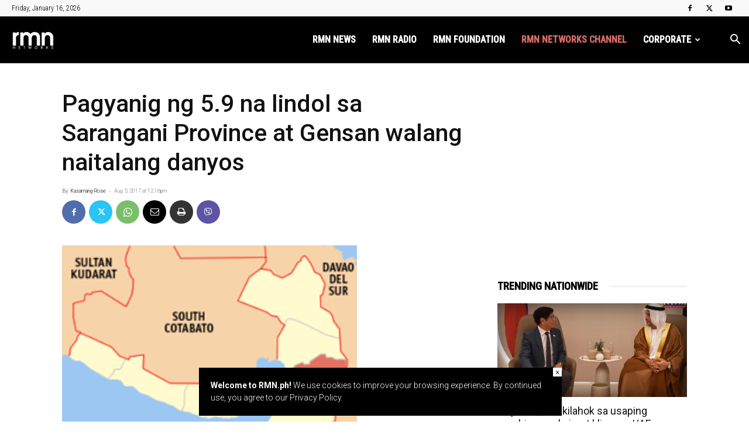

--- FILE ---
content_type: text/html; charset=UTF-8
request_url: https://rmn.ph/pagyanig-ng-5-9-na-lindol-sa-sarangani-province-at-gensan-walang-naitalang-danyos/
body_size: 42866
content:
<!doctype html >
<!--[if IE 8]>    <html class="ie8" lang="en"> <![endif]-->
<!--[if IE 9]>    <html class="ie9" lang="en"> <![endif]-->
<!--[if gt IE 8]><!--> <html lang="en-US"> <!--<![endif]-->
<head>
    <title>Pagyanig ng 5.9 na lindol sa Sarangani Province at Gensan walang naitalang danyos - RMN Networks</title>
    <meta charset="UTF-8" />
    <meta name="viewport" content="width=device-width, initial-scale=1.0">
    <link rel="pingback" href="https://rmn.ph/xmlrpc.php" />
    <style id="jetpack-boost-critical-css">@media all{:root{--td_theme_color:#4db2ec;--td_black:#222;--td_text_color:#111;--td_default_google_font_1:"Open Sans","Open Sans Regular",sans-serif;--td_default_google_font_2:"Roboto",sans-serif}html{font-family:sans-serif;-ms-text-size-adjust:100%;-webkit-text-size-adjust:100%}body{margin:0}article,aside,footer,header{display:block}a{background-color:transparent}img{border:0}input{color:inherit;font:inherit;margin:0}html input[type=button],input[type=submit]{-webkit-appearance:button}input{line-height:normal}*{-webkit-box-sizing:border-box;-moz-box-sizing:border-box;box-sizing:border-box}:after,:before{-webkit-box-sizing:border-box;-moz-box-sizing:border-box;box-sizing:border-box}img{max-width:100%;height:auto}.td-main-content-wrap{background-color:#fff}.td-page-meta{display:none}.td-container{width:1068px;margin-right:auto;margin-left:auto}.td-container:after,.td-container:before{display:table;content:"";line-height:0}.td-container:after{clear:both}.td-pb-row{margin-right:-24px;margin-left:-24px;position:relative}.td-pb-row:after,.td-pb-row:before{display:table;content:""}.td-pb-row:after{clear:both}.td-pb-row [class*=td-pb-span]{display:block;min-height:1px;float:left;padding-right:24px;padding-left:24px;position:relative}@media (min-width:1019px) and (max-width:1140px){.td-pb-row [class*=td-pb-span]{padding-right:20px;padding-left:20px}}@media (min-width:768px) and (max-width:1018px){.td-pb-row [class*=td-pb-span]{padding-right:14px;padding-left:14px}}@media (max-width:767px){.td-pb-row [class*=td-pb-span]{padding-right:0;padding-left:0;float:none;width:100%}}.td-ss-main-sidebar{-webkit-backface-visibility:hidden;-webkit-perspective:1000}.td-pb-span4{width:33.33333333%}.td-pb-span8{width:66.66666667%}.td-block-span12{width:100%}@media (min-width:1019px) and (max-width:1140px){.td-container{width:980px}.td-pb-row{margin-right:-20px;margin-left:-20px}}@media (min-width:768px) and (max-width:1018px){.td-container{width:740px}.td-pb-row{margin-right:-14px;margin-left:-14px}}@media (max-width:767px){.td-container{width:100%;padding-left:20px;padding-right:20px}.td-pb-row{width:100%;margin-left:0;margin-right:0}}.td-header-wrap{position:relative;z-index:2000}.td-header-row{font-family:var(--td_default_google_font_1,"Open Sans","Open Sans Regular",sans-serif)}.td-header-row:after,.td-header-row:before{display:table;content:""}.td-header-row:after{clear:both}.td-header-row [class*=td-header-sp]{display:block;min-height:1px;float:left;padding-right:24px;padding-left:24px}@media (min-width:1019px) and (max-width:1140px){.td-header-row [class*=td-header-sp]{padding-right:20px;padding-left:20px}}@media (min-width:768px) and (max-width:1018px){.td-header-row [class*=td-header-sp]{padding-right:14px;padding-left:14px}}@media (max-width:767px){.td-header-row [class*=td-header-sp]{padding-right:0;padding-left:0;float:none;width:100%}}@media (max-width:767px){#td-header-search-button{display:none}}#td-header-search-button-mob{display:none}@media (max-width:767px){#td-header-search-button-mob{display:block}}@media (min-width:768px){.td-drop-down-search .td-search-form{margin:20px}}.td-header-wrap .td-drop-down-search{position:absolute;top:100%;right:0;visibility:hidden;opacity:0;transform:translate3d(0,20px,0);-webkit-transform:translate3d(0,20px,0);background-color:#fff;-webkit-box-shadow:0 2px 6px rgba(0,0,0,.2);box-shadow:0 2px 6px rgba(0,0,0,.2);border-top:0;width:342px}.td-header-wrap .td-drop-down-search .btn{position:absolute;height:32px;min-width:67px;line-height:17px;padding:7px 15px 8px;text-shadow:none;vertical-align:top;right:20px;margin:0!important}.td-header-wrap .td-drop-down-search:before{position:absolute;top:-9px;right:19px;display:block;content:"";width:0;height:0;border-style:solid;border-width:0 5.5px 6px 5.5px;border-color:transparent transparent var(--td_theme_color,#4db2ec) transparent}.td-header-wrap .td-drop-down-search:after{position:absolute;top:-3px;display:block;content:"";right:0;left:0;margin:0 auto;width:100%;height:3px;background-color:var(--td_theme_color,#4db2ec)}.td-header-wrap #td-header-search{width:235px;height:32px;margin:0;border-right:0;line-height:17px;border-color:#eaeaea!important}@media (max-width:767px){.td-header-wrap #td-header-search{width:91%;font-size:16px}}.td-banner-wrap-full{position:relative}.td-header-menu-wrap-full{z-index:9998;position:relative}@media (max-width:767px){.td-header-wrap .td-header-main-menu,.td-header-wrap .td-header-menu-wrap,.td-header-wrap .td-header-menu-wrap-full{background-color:var(--td_mobile_menu_color,#222)!important;height:54px!important}.header-search-wrap .td-icon-search{color:var(--td_mobile_icons_color,#fff)!important}}.td-header-wrap .td-header-menu-wrap-full{background-color:#fff}.td-header-main-menu{position:relative;z-index:999;padding-right:48px}@media (max-width:767px){.td-header-main-menu{padding-right:64px;padding-left:2px}}.sf-menu,.sf-menu li,.sf-menu ul{margin:0;list-style:none}@media (max-width:767px){.sf-menu{display:none}}.sf-menu ul{position:absolute;top:-999em;width:10em}.sf-menu>li.td-normal-menu>ul.sub-menu{left:-15px}@media (min-width:768px) and (max-width:1018px){.sf-menu>li.td-normal-menu>ul.sub-menu{left:-5px}}.sf-menu ul li{width:100%}.sf-menu li{float:left;position:relative}.sf-menu .td-menu-item>a{display:block;position:relative}.sf-menu>li>a{padding:0 14px;line-height:48px;font-size:14px;color:#000;font-weight:700;text-transform:uppercase;-webkit-backface-visibility:hidden}@media (min-width:768px) and (max-width:1018px){.sf-menu>li>a{padding:0 9px;font-size:11px}}.sf-menu>li>a:after{background-color:transparent;content:"";width:0;height:3px;position:absolute;bottom:0;left:0;right:0;margin:0 auto;-webkit-transform:translate3d(0,0,0);transform:translate3d(0,0,0)}#td-header-menu{display:inline-block;vertical-align:top}.td-normal-menu ul{box-shadow:1px 1px 4px rgba(0,0,0,.15)}.sf-menu .td-normal-menu ul{padding:15px 0}@media (min-width:768px) and (max-width:1018px){.sf-menu .td-normal-menu ul{padding:8px 0}}.sf-menu ul{background-color:#fff}.sf-menu ul .td-menu-item>a{padding:7px 30px;font-size:12px;line-height:20px;color:#111}@media (min-width:768px) and (max-width:1018px){.sf-menu ul .td-menu-item>a{padding:5px 16px 6px;font-size:11px}}.sf-menu .sub-menu{-webkit-backface-visibility:hidden}.header-search-wrap{position:absolute;top:0;right:0;z-index:999}.header-search-wrap .td-icon-search{display:inline-block;font-size:19px;width:48px;line-height:48px;text-align:center}@media (min-width:768px) and (max-width:1018px){.header-search-wrap .td-icon-search{font-size:15px}}@media (max-width:767px){.header-search-wrap .td-icon-search{height:54px;width:54px;line-height:54px;font-size:22px;margin-right:2px}}#td-outer-wrap{overflow:hidden}@media (max-width:767px){#td-outer-wrap{margin:auto;width:100%;-webkit-transform-origin:50% 200px 0;transform-origin:50% 200px 0}}#td-top-mobile-toggle{display:none}@media (max-width:767px){#td-top-mobile-toggle{display:inline-block;position:relative}}#td-top-mobile-toggle a{display:inline-block}#td-top-mobile-toggle i{font-size:27px;width:64px;line-height:54px;height:54px;display:inline-block;padding-top:1px;color:var(--td_mobile_icons_color,#fff)}.td-menu-background{background-repeat:var(--td_mobile_background_repeat,no-repeat);background-size:var(--td_mobile_background_size,cover);background-position:var(--td_mobile_background_size,center top);position:fixed;top:0;display:block;width:100%;height:113%;z-index:9999;visibility:hidden;transform:translate3d(-100%,0,0);-webkit-transform:translate3d(-100%,0,0)}.td-menu-background:before{content:"";width:100%;height:100%;position:absolute;top:0;left:0;opacity:.98;background:#313b45;background:-webkit-gradient(left top,left bottom,color-stop(0,var(--td_mobile_gradient_one_mob,#313b45)),color-stop(100%,var(--td_mobile_gradient_two_mob,#3393b8)));background:linear-gradient(to bottom,var(--td_mobile_gradient_one_mob,#313b45) 0,var(--td_mobile_gradient_two_mob,#3393b8) 100%)}#td-mobile-nav{padding:0;position:fixed;width:100%;height:calc(100% + 1px);top:0;z-index:9999;visibility:hidden;transform:translate3d(-99%,0,0);-webkit-transform:translate3d(-99%,0,0);left:-1%;font-family:-apple-system,".SFNSText-Regular","San Francisco",Roboto,"Segoe UI","Helvetica Neue","Lucida Grande",sans-serif}#td-mobile-nav{height:1px;overflow:hidden}#td-mobile-nav .td-menu-socials{padding:0 65px 0 20px;overflow:hidden;height:60px}#td-mobile-nav .td-social-icon-wrap{margin:20px 5px 0 0;display:inline-block}#td-mobile-nav .td-social-icon-wrap i{border:none;background-color:transparent;font-size:14px;width:40px;height:40px;line-height:38px;color:var(--td_mobile_text_color,#fff);vertical-align:middle}.td-mobile-close{position:absolute;right:1px;top:0;z-index:1000}.td-mobile-close .td-icon-close-mobile{height:70px;width:70px;line-height:70px;font-size:21px;color:var(--td_mobile_text_color,#fff);top:4px;position:relative}.td-mobile-content{padding:20px 20px 0}.td-mobile-container{padding-bottom:20px;position:relative}.td-mobile-content ul{list-style:none;margin:0;padding:0}.td-mobile-content li{float:none;margin-left:0;-webkit-touch-callout:none}.td-mobile-content li a{display:block;line-height:21px;font-size:21px;color:var(--td_mobile_text_color,#fff);margin-left:0;padding:12px 30px 12px 12px;font-weight:700}.td-mobile-content .td-icon-menu-right{display:none;position:absolute;top:10px;right:-4px;z-index:1000;font-size:14px;padding:6px 12px;float:right;color:var(--td_mobile_text_color,#fff);-webkit-transform-origin:50% 48% 0px;transform-origin:50% 48% 0px;transform:rotate(-90deg);-webkit-transform:rotate(-90deg)}.td-mobile-content .td-icon-menu-right:before{content:""}.td-mobile-content .sub-menu{max-height:0;overflow:hidden;opacity:0}.td-mobile-content .sub-menu a{padding:9px 26px 9px 36px!important;line-height:19px;font-size:16px;font-weight:400}.td-mobile-content .menu-item-has-children a{width:100%;z-index:1}.td-mobile-container{opacity:1}.td-search-wrap-mob{padding:0;position:absolute;width:100%;height:auto;top:0;text-align:center;z-index:9999;visibility:hidden;color:var(--td_mobile_text_color,#fff);font-family:-apple-system,".SFNSText-Regular","San Francisco",Roboto,"Segoe UI","Helvetica Neue","Lucida Grande",sans-serif}.td-search-wrap-mob .td-drop-down-search{opacity:0;visibility:hidden;-webkit-backface-visibility:hidden;position:relative}.td-search-wrap-mob #td-header-search-mob{color:var(--td_mobile_text_color,#fff);font-weight:700;font-size:26px;height:40px;line-height:36px;border:0;background:0 0;outline:0;margin:8px 0;padding:0;text-align:center}.td-search-wrap-mob .td-search-input{margin:0 5%;position:relative}.td-search-wrap-mob .td-search-input span{opacity:.8;font-size:12px}.td-search-wrap-mob .td-search-input:after,.td-search-wrap-mob .td-search-input:before{content:"";position:absolute;display:block;width:100%;height:1px;background-color:var(--td_mobile_text_color,#fff);bottom:0;left:0;opacity:.2}.td-search-wrap-mob .td-search-input:after{opacity:.8;transform:scaleX(0);-webkit-transform:scaleX(0)}.td-search-wrap-mob .td-search-form{margin-bottom:30px}.td-search-background{background-repeat:no-repeat;background-size:cover;background-position:center top;position:fixed;top:0;display:block;width:100%;height:113%;z-index:9999;transform:translate3d(100%,0,0);-webkit-transform:translate3d(100%,0,0);visibility:hidden}.td-search-background:before{content:"";width:100%;height:100%;position:absolute;top:0;left:0;opacity:.98;background:#313b45;background:-webkit-gradient(left top,left bottom,color-stop(0,var(--td_mobile_gradient_one_mob,#313b45)),color-stop(100%,var(--td_mobile_gradient_two_mob,#3393b8)));background:linear-gradient(to bottom,var(--td_mobile_gradient_one_mob,#313b45) 0,var(--td_mobile_gradient_two_mob,#3393b8) 100%)}.td-search-close{text-align:right;z-index:1000}.td-search-close .td-icon-close-mobile{height:70px;width:70px;line-height:70px;font-size:21px;color:var(--td_mobile_text_color,#fff);position:relative;top:4px;right:0}.td-login-inputs{position:relative}body{font-family:Verdana,BlinkMacSystemFont,-apple-system,"Segoe UI",Roboto,Oxygen,Ubuntu,Cantarell,"Open Sans","Helvetica Neue",sans-serif;font-size:14px;line-height:21px}p{margin-top:0;margin-bottom:21px}a{color:var(--td_theme_color,#4db2ec);text-decoration:none}ul{padding:0}ul li{line-height:24px;margin-left:21px}h1,h3,h4{font-family:var(--td_default_google_font_2,"Roboto",sans-serif);color:var(--td_text_color,#111);font-weight:400;margin:6px 0}h3>a{color:var(--td_text_color,#111)}h1{font-size:32px;line-height:40px;margin-top:33px;margin-bottom:23px}h3{font-size:22px;line-height:30px;margin-top:27px;margin-bottom:17px}h4{font-size:19px;line-height:29px;margin-top:24px;margin-bottom:14px}input[type=submit]{font-family:var(--td_default_google_font_2,"Roboto",sans-serif);font-size:13px;background-color:var(--td_black,#222);border-radius:0;color:#fff;border:none;padding:8px 15px;font-weight:500}input[type=text]{font-size:12px;line-height:21px;color:#444;border:1px solid #e1e1e1;width:100%;max-width:100%;height:34px;padding:3px 9px}@media (max-width:767px){input[type=text]{font-size:16px}}input[type=password]{width:100%;position:relative;top:0;display:inline-table;vertical-align:middle;font-size:12px;line-height:21px;color:#444;border:1px solid #ccc;max-width:100%;height:34px;padding:3px 9px;margin-bottom:10px}@media (max-width:767px){input[type=password]{font-size:16px}}.tagdiv-type{font-size:15px;line-height:1.74;color:#222}.tagdiv-type img{margin-bottom:21px}.tagdiv-type p{margin-bottom:26px}.td_module_wrap{position:relative;padding-bottom:35px}.td_module_wrap .entry-title{font-size:21px;line-height:25px;margin:0 0 6px 0}.entry-title{word-wrap:break-word}.td-module-thumb{position:relative;margin-bottom:13px}.td-module-thumb .entry-thumb{display:block}.td-module-meta-info{font-family:var(--td_default_google_font_1,"Open Sans","Open Sans Regular",sans-serif);font-size:11px;margin-bottom:7px;line-height:1;min-height:17px}.td-post-author-name{font-weight:700;display:inline-block;position:relative;top:2px}.td-post-author-name a{color:#000}.td-post-author-name div{display:inline;margin-right:2px}.td-post-date{color:#767676;display:inline-block;position:relative;top:2px}.td-module-image{position:relative}.td-block-title span{display:inline-block}.td-main-content-wrap{padding-bottom:40px}@media (max-width:767px){.td-main-content-wrap{padding-bottom:26px}}.td-ss-main-sidebar{perspective:unset!important}.td-crumb-container{min-height:35px;margin-bottom:9px;padding-top:21px}@media (min-width:768px) and (max-width:1018px){.td-crumb-container{padding-top:16px}}@media (max-width:767px){.td-crumb-container{padding-top:11px}}.post{background-color:var(--td_container_transparent,#fff)}.post header .entry-title{margin-top:0;margin-bottom:7px;word-wrap:break-word;font-size:41px;line-height:50px}@media (max-width:1018px){.post header .entry-title{font-size:32px;line-height:36px}}@media (max-width:767px){.post header .entry-title{margin-top:3px;margin-bottom:9px}}header .td-module-meta-info{margin-bottom:16px}header .td-post-author-name{font-weight:400;color:#444;float:left}header .td-post-author-name a{font-weight:700;margin-right:3px}header .td-post-date{margin-left:4px;color:#767676;float:left}.post footer{clear:both}.td-post-source-tags{font-size:11px}.td-next-prev-separator{display:none}.td-author-name{font-family:var(--td_default_google_font_1,"Open Sans","Open Sans Regular",sans-serif);font-size:15px;line-height:21px;font-weight:700;margin:7px 0 8px 0}.td-author-name a{color:#222}.td-post-featured-image{position:relative}.td-post-featured-image img{display:block;margin-bottom:26px;width:100%}.td-post-content{margin-top:21px;padding-bottom:16px}@media (max-width:767px){.td-post-content{margin-top:16px}}.td-post-content p{word-wrap:break-word}.td-post-content img{display:block}@media (max-width:1018px){.td-post-template-default .td-post-header header .entry-title{font-size:32px;line-height:36px}}.td-post-template-default .td-post-featured-image img{width:auto}@font-face{font-family:newspaper;font-weight:400;font-style:normal;font-display:swap}[class*=" td-icon-"]:before,[class^=td-icon-]:before{font-family:newspaper;speak:none;font-style:normal;font-weight:400;font-variant:normal;text-transform:none;line-height:1;text-align:center;-webkit-font-smoothing:antialiased;-moz-osx-font-smoothing:grayscale}[class*=td-icon-]{line-height:1;text-align:center;display:inline-block}.td-icon-menu-up:before{content:""}.td-icon-search:before{content:""}.td-icon-menu-right:before{content:""}.td-icon-mail:before{content:""}.td-icon-facebook:before{content:""}.td-icon-twitter:before{content:""}.td-icon-youtube:before{content:""}.td-icon-mobile:before{content:""}.td-icon-whatsapp:before{content:""}.td-icon-close-mobile:before{content:""}.td-icon-modal-back:before{content:""}.td-icon-print:before{content:""}.td-icon-viber:before{content:""}.td-icon-plus:before{content:""}.widget{font-family:var(--td_default_google_font_1,"Open Sans","Open Sans Regular",sans-serif);margin-bottom:38px}.td-subfooter-menu li{display:inline-block;margin-left:0;line-height:18px}.td-subfooter-menu li a{margin-right:16px;line-height:18px;display:inline-block;color:#ccc}.td-subfooter-menu li:last-child a{margin-right:0}.td-subfooter-menu ul{display:none}}@media all{.td_block_wrap{margin-bottom:48px;position:relative;clear:both}@media (max-width:767px){.td_block_wrap{margin-bottom:32px}}.td-block-title-wrap{position:relative}.mfp-hide{display:none!important}.white-popup-block{position:relative;margin:0 auto;max-width:500px;min-height:500px;font-family:var(--td_default_google_font_1,"Open Sans","Open Sans Regular",sans-serif);text-align:center;color:#fff;vertical-align:top;-webkit-box-shadow:0 0 20px 0 rgba(0,0,0,.2);box-shadow:0 0 20px 0 rgba(0,0,0,.2);padding:0 0 24px;overflow:hidden}.white-popup-block:after{content:"";width:100%;height:100%;position:absolute;top:0;left:0;display:block;background:var(--td_login_gradient_one,rgba(0,69,130,.8));background:-webkit-gradient(left bottom,right top,color-stop(0,var(--td_login_gradient_one,rgba(0,69,130,.8))),color-stop(100%,var(--td_login_gradient_two,rgba(38,134,146,.8))));background:linear-gradient(45deg,var(--td_login_gradient_one,rgba(0,69,130,.8)) 0,var(--td_login_gradient_two,rgba(38,134,146,.8)) 100%);z-index:-2}.white-popup-block:before{content:"";width:100%;height:100%;position:absolute;top:0;left:0;display:block;background-repeat:var(--td_login_background_repeat,no-repeat);background-size:var(--td_login_background_size,cover);background-position:var(--td_login_background_position,top);opacity:var(--td_login_background_opacity,1);z-index:-3}#login_pass{display:none!important}.td-header-rec-wrap{position:relative;min-height:90px}@media (min-width:768px) and (max-width:1018px){.td-header-rec-wrap{min-height:60px}}@media (max-width:767px){.td-header-rec-wrap{margin-left:auto;margin-right:auto;display:table;min-height:0!important}}.td-header-sp-recs{padding:0!important;width:728px;position:relative;min-height:0!important}@media (min-width:768px) and (max-width:1018px){.td-header-sp-recs{width:470px}}@media (max-width:767px){.td-header-sp-recs{width:100%}}.td-all-devices{display:table;margin-left:auto;margin-right:auto}.td-container-wrap{background-color:var(--td_container_transparent,#fff);margin-left:auto;margin-right:auto}.td-scroll-up{position:fixed;bottom:4px;right:5px;z-index:9999}.td-scroll-up[data-style=style1]{display:none;width:40px;height:40px;background-color:var(--td_theme_color,#4db2ec);transform:translate3d(0,70px,0)}.td-scroll-up[data-style=style1] .td-icon-menu-up{position:relative;color:#fff;font-size:20px;display:block;text-align:center;width:40px;top:7px}.wpb_button{display:inline-block;font-family:var(--td_default_google_font_1,"Open Sans","Open Sans Regular",sans-serif);font-weight:600;line-height:24px;text-shadow:none;border:none;border-radius:0;margin-bottom:21px}.widget{overflow:hidden}.td-subfooter-menu li{display:inline-block;margin-left:0;line-height:18px}.td-subfooter-menu li a{margin-right:16px;line-height:18px;display:inline-block;color:#ccc}.td-subfooter-menu li:last-child a{margin-right:0}.td-subfooter-menu ul{display:none}body.td-animation-stack-type0 .post img:not(.woocommerce-product-gallery img):not(.rs-pzimg),body.td-animation-stack-type0 .td-animation-stack .entry-thumb{opacity:0}}@media all{html{font-family:sans-serif;-ms-text-size-adjust:100%;-webkit-text-size-adjust:100%}body{margin:0}article,aside,footer,header{display:block}a{background-color:transparent}h1{font-size:2em;margin:.67em 0}img{border:0}input{color:inherit;font:inherit;margin:0}html input[type=button],input[type=submit]{-webkit-appearance:button}input{line-height:normal}.td_stretch_content{width:100%!important}@media (min-width:768px){.td_stretch_content .td-container{width:100%!important;padding-left:20px;padding-right:20px}.td_stretch_content .td-header-sp-recs{float:right}.td_stretch_content .td-drop-down-search{right:10px}}@media (min-width:1141px){.td-header-style-6 .td_stretch_content #td-header-menu{padding-right:48px}}.td-main-menu-logo{display:none;float:left;margin-right:10px;height:48px}@media (max-width:767px){.td-main-menu-logo{display:block;margin-right:0;height:0}}.td-main-menu-logo a{line-height:48px}.td-main-menu-logo img{padding:3px 0;position:relative;vertical-align:middle;max-height:48px;width:auto}@media (max-width:767px){.td-main-menu-logo img{margin:auto;bottom:0;top:0;left:0;right:0;position:absolute;padding:0}}@media (max-width:1140px){.td-main-menu-logo img{max-width:180px}}.td-visual-hidden{border:0;width:1px;height:1px;margin:-1px;overflow:hidden;padding:0;position:absolute}.td-logo-in-menu .td-sticky-disable.td-mobile-logo{display:none}@media (max-width:767px){.td-logo-in-menu .td-sticky-disable.td-mobile-logo{display:block}}.td-logo-in-menu .td-sticky-disable.td-header-logo{display:block}@media (max-width:767px){.td-logo-in-menu .td-sticky-disable.td-header-logo{display:none}}.td-header-top-menu-full{position:relative;z-index:9999}@media (max-width:767px){.td-header-top-menu-full{display:none}}@-moz-document url-prefix(){@media (min-width:768px){.td-header-style-6 .td-main-menu-logo a img{top:-1px}}}.td-header-style-6 #td-header-menu{display:block}.td-header-style-6 .td-header-sp-recs{width:100%}@media (min-width:1019px){.td-header-style-6 .td-header-sp-recs{margin:24px auto 0 auto!important}}@media (min-width:768px) and (max-width:1018px){.td-header-style-6 .td-header-sp-recs{margin:14px auto 0 auto!important}}.td-header-style-6 .td-header-top-menu-full{background-color:#f9f9f9}.td-header-style-6 .td-header-top-menu-full .td-header-top-menu{color:#000}.td-header-style-6 .td-header-top-menu-full a{color:#000}.td-header-style-6 .td-main-menu-logo{display:block;margin-right:42px;height:80px}@media (min-width:1019px) and (max-width:1140px){.td-header-style-6 .td-main-menu-logo{margin-right:20px}}@media (min-width:768px) and (max-width:1018px){.td-header-style-6 .td-main-menu-logo{margin-right:10px}}@media (max-width:767px){.td-header-style-6 .td-main-menu-logo{float:left;margin:0;display:inline;width:0;height:0}}.td-header-style-6 .td-main-menu-logo a{line-height:80px}.td-header-style-6 .td-main-menu-logo img{max-height:80px}@media (max-width:767px){.td-header-style-6 .td-main-menu-logo img{max-height:48px}}.td-header-style-6 .td-header-rec-wrap{min-height:0}.td-header-style-6 .header-search-wrap #td-header-search-button .td-icon-search{line-height:80px;color:#fff}.td-header-style-6 .td-header-menu-wrap-full{background-color:#151515}.td-header-style-6 .sf-menu{float:right}.td-header-style-6 .sf-menu>li>a{color:#fff;line-height:80px}@media (min-width:1019px) and (max-width:1140px){.td-header-style-6 .sf-menu>li>a{padding:0 12px}}.td-header-style-6 .sf-menu>li>a:after{display:none}@media (max-width:767px){.td-header-style-6 .td-header-main-menu{height:54px}}.td-header-top-menu{color:#fff;font-size:11px}.td-header-top-menu a{color:#fff}@media (min-width:1019px) and (max-width:1140px){.td-header-top-menu{overflow:visible}}.td-header-sp-top-menu{line-height:28px;padding:0!important;z-index:1000;float:left}@media (max-width:767px){.td-header-sp-top-menu{display:none!important}}.td-header-sp-top-widget{position:relative;line-height:28px;text-align:right;padding-left:0!important;padding-right:0!important}.td-header-sp-top-widget .td-social-icon-wrap .td-icon-font{vertical-align:middle}@media (max-width:767px){.td-header-sp-top-widget{width:100%;text-align:center}}.td_data_time{display:inline-block;margin-right:32px}.td-social-icon-wrap>a{display:inline-block}.td-social-icon-wrap .td-icon-font{font-size:12px;width:30px;height:24px;line-height:24px}@media (max-width:767px){.td-social-icon-wrap{margin:0 3px}}.top-bar-style-1 .td-header-sp-top-widget{float:right}.td_module_1{padding-bottom:24px}@media (min-width:768px) and (max-width:1018px){.td_module_1 .entry-title{font-size:17px;line-height:22px}}@media (max-width:767px){.td_module_1 .entry-thumb{width:100%}}.td-pulldown-filter-list{display:none}.td-block-title span{display:inline-block}.td_block_template_8 .td-block-title{font-size:20px;font-weight:800;margin-top:0;margin-bottom:18px;line-height:29px;position:relative;overflow:hidden;text-align:left}.td_block_template_8 .td-block-title>*{position:relative;padding-right:20px;color:#000}.td_block_template_8 .td-block-title>:after,.td_block_template_8 .td-block-title>:before{content:"";display:block;height:4px;position:absolute;top:50%;margin-top:-2px;width:2000px;background-color:#f5f5f5}.td_block_template_8 .td-block-title>:before{left:100%}.td_block_template_8 .td-block-title>:after{right:100%}}@media all{ul{box-sizing:border-box}}</style><meta name='robots' content='index, follow, max-image-preview:large, max-snippet:-1, max-video-preview:-1' />

<!-- Google Tag Manager for WordPress by gtm4wp.com -->
<script data-cfasync="false" data-pagespeed-no-defer>
	var gtm4wp_datalayer_name = "dataLayer";
	var dataLayer = dataLayer || [];
</script>
<!-- End Google Tag Manager for WordPress by gtm4wp.com --><link rel="icon" type="image/png" href="https://rmn.ph/wp-content/uploads/2025/12/rmnnetworks-272x90-1.png"><!-- Jetpack Site Verification Tags -->
<meta name="google-site-verification" content="R3YbVBG15muLDHPCMD1FmIN8ni6IVhASC5qIor4Mt78" />
<meta name="msvalidate.01" content="5F11544CB3C5E8C2C9C20E01FF9D1FB2" />

	<!-- This site is optimized with the Yoast SEO plugin v26.7 - https://yoast.com/wordpress/plugins/seo/ -->
	<link rel="canonical" href="https://rmn.ph/pagyanig-ng-5-9-na-lindol-sa-sarangani-province-at-gensan-walang-naitalang-danyos/" />
	<meta property="og:locale" content="en_US" />
	<meta property="og:type" content="article" />
	<meta property="og:title" content="Pagyanig ng 5.9 na lindol sa Sarangani Province at Gensan walang naitalang danyos - RMN Networks" />
	<meta property="og:description" content="General Santos City—pinawi ng Provincial Disaster risk reduction and management Council ng Sarangani Province at ng City Disaster Risk Reduction and management Council ng Gensan ang pangamba ng mamamayan matapos niyanig ng 5.9 na lindol kaninang alas 8:30 ng umaga ang Sarangani, Gensan at karatig lugar. Itoy matapos sinabi ni PHILVOLCS director Renato Solidum na [&hellip;]" />
	<meta property="og:url" content="https://rmn.ph/pagyanig-ng-5-9-na-lindol-sa-sarangani-province-at-gensan-walang-naitalang-danyos/" />
	<meta property="og:site_name" content="RMN Networks" />
	<meta property="article:publisher" content="https://www.facebook.com/rmnNews/" />
	<meta property="article:published_time" content="2017-08-05T04:18:16+00:00" />
	<meta property="article:modified_time" content="2017-08-05T06:48:23+00:00" />
	<meta property="og:image" content="https://i0.wp.com/rmn.ph/wp-content/uploads/2017/08/sarangani_malapatan-final.png?fit=504%2C419&ssl=1" />
	<meta property="og:image:width" content="504" />
	<meta property="og:image:height" content="419" />
	<meta property="og:image:type" content="image/png" />
	<meta name="author" content="Kasamang Rose" />
	<meta name="twitter:card" content="summary_large_image" />
	<meta name="twitter:creator" content="@rmnNetworks" />
	<meta name="twitter:site" content="@rmnNetworks" />
	<meta name="twitter:label1" content="Written by" />
	<meta name="twitter:data1" content="Kasamang Rose" />
	<meta name="twitter:label2" content="Est. reading time" />
	<meta name="twitter:data2" content="1 minute" />
	<script type="application/ld+json" class="yoast-schema-graph">{"@context":"https://schema.org","@graph":[{"@type":"Article","@id":"https://rmn.ph/pagyanig-ng-5-9-na-lindol-sa-sarangani-province-at-gensan-walang-naitalang-danyos/#article","isPartOf":{"@id":"https://rmn.ph/pagyanig-ng-5-9-na-lindol-sa-sarangani-province-at-gensan-walang-naitalang-danyos/"},"author":{"name":"Kasamang Rose","@id":"https://rmn.ph/#/schema/person/b588181f61be39e6459b9afd696f30a1"},"headline":"Pagyanig ng 5.9 na lindol sa Sarangani Province at Gensan walang naitalang danyos","datePublished":"2017-08-05T04:18:16+00:00","dateModified":"2017-08-05T06:48:23+00:00","mainEntityOfPage":{"@id":"https://rmn.ph/pagyanig-ng-5-9-na-lindol-sa-sarangani-province-at-gensan-walang-naitalang-danyos/"},"wordCount":202,"publisher":{"@id":"https://rmn.ph/#organization"},"image":{"@id":"https://rmn.ph/pagyanig-ng-5-9-na-lindol-sa-sarangani-province-at-gensan-walang-naitalang-danyos/#primaryimage"},"thumbnailUrl":"https://i0.wp.com/rmn.ph/wp-content/uploads/2017/08/sarangani_malapatan-final.png?fit=504%2C419&ssl=1","keywords":["DXMD","DXMD 927","DXMD927","General Santos City","Mindanao","News","Overall In Charge","Rmn Gensan","RMNGensan"],"articleSection":["DXMD 927 Gensan","News"],"inLanguage":"en-US"},{"@type":"WebPage","@id":"https://rmn.ph/pagyanig-ng-5-9-na-lindol-sa-sarangani-province-at-gensan-walang-naitalang-danyos/","url":"https://rmn.ph/pagyanig-ng-5-9-na-lindol-sa-sarangani-province-at-gensan-walang-naitalang-danyos/","name":"Pagyanig ng 5.9 na lindol sa Sarangani Province at Gensan walang naitalang danyos - RMN Networks","isPartOf":{"@id":"https://rmn.ph/#website"},"primaryImageOfPage":{"@id":"https://rmn.ph/pagyanig-ng-5-9-na-lindol-sa-sarangani-province-at-gensan-walang-naitalang-danyos/#primaryimage"},"image":{"@id":"https://rmn.ph/pagyanig-ng-5-9-na-lindol-sa-sarangani-province-at-gensan-walang-naitalang-danyos/#primaryimage"},"thumbnailUrl":"https://i0.wp.com/rmn.ph/wp-content/uploads/2017/08/sarangani_malapatan-final.png?fit=504%2C419&ssl=1","datePublished":"2017-08-05T04:18:16+00:00","dateModified":"2017-08-05T06:48:23+00:00","breadcrumb":{"@id":"https://rmn.ph/pagyanig-ng-5-9-na-lindol-sa-sarangani-province-at-gensan-walang-naitalang-danyos/#breadcrumb"},"inLanguage":"en-US","potentialAction":[{"@type":"ReadAction","target":["https://rmn.ph/pagyanig-ng-5-9-na-lindol-sa-sarangani-province-at-gensan-walang-naitalang-danyos/"]}]},{"@type":"ImageObject","inLanguage":"en-US","@id":"https://rmn.ph/pagyanig-ng-5-9-na-lindol-sa-sarangani-province-at-gensan-walang-naitalang-danyos/#primaryimage","url":"https://i0.wp.com/rmn.ph/wp-content/uploads/2017/08/sarangani_malapatan-final.png?fit=504%2C419&ssl=1","contentUrl":"https://i0.wp.com/rmn.ph/wp-content/uploads/2017/08/sarangani_malapatan-final.png?fit=504%2C419&ssl=1","width":504,"height":419},{"@type":"BreadcrumbList","@id":"https://rmn.ph/pagyanig-ng-5-9-na-lindol-sa-sarangani-province-at-gensan-walang-naitalang-danyos/#breadcrumb","itemListElement":[{"@type":"ListItem","position":1,"name":"Home","item":"https://rmn.ph/"},{"@type":"ListItem","position":2,"name":"Pagyanig ng 5.9 na lindol sa Sarangani Province at Gensan walang naitalang danyos"}]},{"@type":"WebSite","@id":"https://rmn.ph/#website","url":"https://rmn.ph/","name":"RMN Networks","description":"Home of Local News, Public Service and Entertainment in the Philippines","publisher":{"@id":"https://rmn.ph/#organization"},"potentialAction":[{"@type":"SearchAction","target":{"@type":"EntryPoint","urlTemplate":"https://rmn.ph/?s={search_term_string}"},"query-input":{"@type":"PropertyValueSpecification","valueRequired":true,"valueName":"search_term_string"}}],"inLanguage":"en-US"},{"@type":"Organization","@id":"https://rmn.ph/#organization","name":"RMN Networks","url":"https://rmn.ph/","logo":{"@type":"ImageObject","inLanguage":"en-US","@id":"https://rmn.ph/#/schema/logo/image/","url":"https://i0.wp.com/rmn.ph/wp-content/uploads/2020/01/RMN-logo-small.png?fit=300%2C300&ssl=1","contentUrl":"https://i0.wp.com/rmn.ph/wp-content/uploads/2020/01/RMN-logo-small.png?fit=300%2C300&ssl=1","width":300,"height":300,"caption":"RMN Networks"},"image":{"@id":"https://rmn.ph/#/schema/logo/image/"},"sameAs":["https://www.facebook.com/rmnNews/","https://x.com/rmnNetworks","https://www.youtube.com/channel/UC0x58b8W1OdhFcr3RJmJbmg"]},{"@type":"Person","@id":"https://rmn.ph/#/schema/person/b588181f61be39e6459b9afd696f30a1","name":"Kasamang Rose","image":{"@type":"ImageObject","inLanguage":"en-US","@id":"https://rmn.ph/#/schema/person/image/","url":"https://i0.wp.com/rmn.ph/wp-content/uploads/2017/08/RMN-logo-100px.png?fit=96%2C96&ssl=1","contentUrl":"https://i0.wp.com/rmn.ph/wp-content/uploads/2017/08/RMN-logo-100px.png?fit=96%2C96&ssl=1","caption":"Kasamang Rose"},"description":"Hello, my Name is Rose Sioco also known as Rose Tabaosares Sioco, mapapakinggan po ninyo ako sa programang Unang Radyo Unang Balita kasama si Kasamang Jordan Britos, alas 4:30 hanggang alas 6:00 ng umaga Lunes hanggang Sabado sa RMN-Gensan at RMN Morning Newscast (Derecho Balitang General Santos), 6:00 hanggang 6:30 am kasama si Kasamang Bryan Oñate.","sameAs":["http://rmn.ph"],"url":"https://rmn.ph/author/kasamang-rose/"}]}</script>
	<!-- / Yoast SEO plugin. -->


<link rel='dns-prefetch' href='//secure.gravatar.com' />
<link rel='dns-prefetch' href='//www.googletagmanager.com' />
<link rel='dns-prefetch' href='//stats.wp.com' />
<link rel='dns-prefetch' href='//fonts.googleapis.com' />
<link rel='dns-prefetch' href='//v0.wordpress.com' />
<link rel='dns-prefetch' href='//widgets.wp.com' />
<link rel='dns-prefetch' href='//s0.wp.com' />
<link rel='dns-prefetch' href='//0.gravatar.com' />
<link rel='dns-prefetch' href='//1.gravatar.com' />
<link rel='dns-prefetch' href='//2.gravatar.com' />
<link rel='preconnect' href='//i0.wp.com' />
<link rel='preconnect' href='//c0.wp.com' />
<link rel="alternate" type="application/rss+xml" title="RMN Networks &raquo; Feed" href="https://rmn.ph/feed/" />
<link rel="alternate" type="application/rss+xml" title="RMN Networks &raquo; Comments Feed" href="https://rmn.ph/comments/feed/" />
<link rel="alternate" type="application/rss+xml" title="RMN Networks &raquo; Pagyanig ng 5.9 na lindol sa Sarangani Province at Gensan walang naitalang danyos Comments Feed" href="https://rmn.ph/pagyanig-ng-5-9-na-lindol-sa-sarangani-province-at-gensan-walang-naitalang-danyos/feed/" />
<link rel="alternate" title="oEmbed (JSON)" type="application/json+oembed" href="https://rmn.ph/wp-json/oembed/1.0/embed?url=https%3A%2F%2Frmn.ph%2Fpagyanig-ng-5-9-na-lindol-sa-sarangani-province-at-gensan-walang-naitalang-danyos%2F" />
<link rel="alternate" title="oEmbed (XML)" type="text/xml+oembed" href="https://rmn.ph/wp-json/oembed/1.0/embed?url=https%3A%2F%2Frmn.ph%2Fpagyanig-ng-5-9-na-lindol-sa-sarangani-province-at-gensan-walang-naitalang-danyos%2F&#038;format=xml" />
<!-- rmn.ph is managing ads with Advanced Ads 2.0.16 – https://wpadvancedads.com/ --><script id="advads-ready">
			window.advanced_ads_ready=function(e,a){a=a||"complete";var d=function(e){return"interactive"===a?"loading"!==e:"complete"===e};d(document.readyState)?e():document.addEventListener("readystatechange",(function(a){d(a.target.readyState)&&e()}),{once:"interactive"===a})},window.advanced_ads_ready_queue=window.advanced_ads_ready_queue||[];		</script>
		<style id='wp-img-auto-sizes-contain-inline-css' type='text/css'>
img:is([sizes=auto i],[sizes^="auto," i]){contain-intrinsic-size:3000px 1500px}
/*# sourceURL=wp-img-auto-sizes-contain-inline-css */
</style>
<style id='wp-emoji-styles-inline-css' type='text/css'>

	img.wp-smiley, img.emoji {
		display: inline !important;
		border: none !important;
		box-shadow: none !important;
		height: 1em !important;
		width: 1em !important;
		margin: 0 0.07em !important;
		vertical-align: -0.1em !important;
		background: none !important;
		padding: 0 !important;
	}
/*# sourceURL=wp-emoji-styles-inline-css */
</style>
<style id='wp-block-library-inline-css' type='text/css'>
:root{--wp-block-synced-color:#7a00df;--wp-block-synced-color--rgb:122,0,223;--wp-bound-block-color:var(--wp-block-synced-color);--wp-editor-canvas-background:#ddd;--wp-admin-theme-color:#007cba;--wp-admin-theme-color--rgb:0,124,186;--wp-admin-theme-color-darker-10:#006ba1;--wp-admin-theme-color-darker-10--rgb:0,107,160.5;--wp-admin-theme-color-darker-20:#005a87;--wp-admin-theme-color-darker-20--rgb:0,90,135;--wp-admin-border-width-focus:2px}@media (min-resolution:192dpi){:root{--wp-admin-border-width-focus:1.5px}}.wp-element-button{cursor:pointer}:root .has-very-light-gray-background-color{background-color:#eee}:root .has-very-dark-gray-background-color{background-color:#313131}:root .has-very-light-gray-color{color:#eee}:root .has-very-dark-gray-color{color:#313131}:root .has-vivid-green-cyan-to-vivid-cyan-blue-gradient-background{background:linear-gradient(135deg,#00d084,#0693e3)}:root .has-purple-crush-gradient-background{background:linear-gradient(135deg,#34e2e4,#4721fb 50%,#ab1dfe)}:root .has-hazy-dawn-gradient-background{background:linear-gradient(135deg,#faaca8,#dad0ec)}:root .has-subdued-olive-gradient-background{background:linear-gradient(135deg,#fafae1,#67a671)}:root .has-atomic-cream-gradient-background{background:linear-gradient(135deg,#fdd79a,#004a59)}:root .has-nightshade-gradient-background{background:linear-gradient(135deg,#330968,#31cdcf)}:root .has-midnight-gradient-background{background:linear-gradient(135deg,#020381,#2874fc)}:root{--wp--preset--font-size--normal:16px;--wp--preset--font-size--huge:42px}.has-regular-font-size{font-size:1em}.has-larger-font-size{font-size:2.625em}.has-normal-font-size{font-size:var(--wp--preset--font-size--normal)}.has-huge-font-size{font-size:var(--wp--preset--font-size--huge)}.has-text-align-center{text-align:center}.has-text-align-left{text-align:left}.has-text-align-right{text-align:right}.has-fit-text{white-space:nowrap!important}#end-resizable-editor-section{display:none}.aligncenter{clear:both}.items-justified-left{justify-content:flex-start}.items-justified-center{justify-content:center}.items-justified-right{justify-content:flex-end}.items-justified-space-between{justify-content:space-between}.screen-reader-text{border:0;clip-path:inset(50%);height:1px;margin:-1px;overflow:hidden;padding:0;position:absolute;width:1px;word-wrap:normal!important}.screen-reader-text:focus{background-color:#ddd;clip-path:none;color:#444;display:block;font-size:1em;height:auto;left:5px;line-height:normal;padding:15px 23px 14px;text-decoration:none;top:5px;width:auto;z-index:100000}html :where(.has-border-color){border-style:solid}html :where([style*=border-top-color]){border-top-style:solid}html :where([style*=border-right-color]){border-right-style:solid}html :where([style*=border-bottom-color]){border-bottom-style:solid}html :where([style*=border-left-color]){border-left-style:solid}html :where([style*=border-width]){border-style:solid}html :where([style*=border-top-width]){border-top-style:solid}html :where([style*=border-right-width]){border-right-style:solid}html :where([style*=border-bottom-width]){border-bottom-style:solid}html :where([style*=border-left-width]){border-left-style:solid}html :where(img[class*=wp-image-]){height:auto;max-width:100%}:where(figure){margin:0 0 1em}html :where(.is-position-sticky){--wp-admin--admin-bar--position-offset:var(--wp-admin--admin-bar--height,0px)}@media screen and (max-width:600px){html :where(.is-position-sticky){--wp-admin--admin-bar--position-offset:0px}}

/*# sourceURL=wp-block-library-inline-css */
</style><style id='global-styles-inline-css' type='text/css'>
:root{--wp--preset--aspect-ratio--square: 1;--wp--preset--aspect-ratio--4-3: 4/3;--wp--preset--aspect-ratio--3-4: 3/4;--wp--preset--aspect-ratio--3-2: 3/2;--wp--preset--aspect-ratio--2-3: 2/3;--wp--preset--aspect-ratio--16-9: 16/9;--wp--preset--aspect-ratio--9-16: 9/16;--wp--preset--color--black: #000000;--wp--preset--color--cyan-bluish-gray: #abb8c3;--wp--preset--color--white: #ffffff;--wp--preset--color--pale-pink: #f78da7;--wp--preset--color--vivid-red: #cf2e2e;--wp--preset--color--luminous-vivid-orange: #ff6900;--wp--preset--color--luminous-vivid-amber: #fcb900;--wp--preset--color--light-green-cyan: #7bdcb5;--wp--preset--color--vivid-green-cyan: #00d084;--wp--preset--color--pale-cyan-blue: #8ed1fc;--wp--preset--color--vivid-cyan-blue: #0693e3;--wp--preset--color--vivid-purple: #9b51e0;--wp--preset--gradient--vivid-cyan-blue-to-vivid-purple: linear-gradient(135deg,rgb(6,147,227) 0%,rgb(155,81,224) 100%);--wp--preset--gradient--light-green-cyan-to-vivid-green-cyan: linear-gradient(135deg,rgb(122,220,180) 0%,rgb(0,208,130) 100%);--wp--preset--gradient--luminous-vivid-amber-to-luminous-vivid-orange: linear-gradient(135deg,rgb(252,185,0) 0%,rgb(255,105,0) 100%);--wp--preset--gradient--luminous-vivid-orange-to-vivid-red: linear-gradient(135deg,rgb(255,105,0) 0%,rgb(207,46,46) 100%);--wp--preset--gradient--very-light-gray-to-cyan-bluish-gray: linear-gradient(135deg,rgb(238,238,238) 0%,rgb(169,184,195) 100%);--wp--preset--gradient--cool-to-warm-spectrum: linear-gradient(135deg,rgb(74,234,220) 0%,rgb(151,120,209) 20%,rgb(207,42,186) 40%,rgb(238,44,130) 60%,rgb(251,105,98) 80%,rgb(254,248,76) 100%);--wp--preset--gradient--blush-light-purple: linear-gradient(135deg,rgb(255,206,236) 0%,rgb(152,150,240) 100%);--wp--preset--gradient--blush-bordeaux: linear-gradient(135deg,rgb(254,205,165) 0%,rgb(254,45,45) 50%,rgb(107,0,62) 100%);--wp--preset--gradient--luminous-dusk: linear-gradient(135deg,rgb(255,203,112) 0%,rgb(199,81,192) 50%,rgb(65,88,208) 100%);--wp--preset--gradient--pale-ocean: linear-gradient(135deg,rgb(255,245,203) 0%,rgb(182,227,212) 50%,rgb(51,167,181) 100%);--wp--preset--gradient--electric-grass: linear-gradient(135deg,rgb(202,248,128) 0%,rgb(113,206,126) 100%);--wp--preset--gradient--midnight: linear-gradient(135deg,rgb(2,3,129) 0%,rgb(40,116,252) 100%);--wp--preset--font-size--small: 11px;--wp--preset--font-size--medium: 20px;--wp--preset--font-size--large: 32px;--wp--preset--font-size--x-large: 42px;--wp--preset--font-size--regular: 15px;--wp--preset--font-size--larger: 50px;--wp--preset--spacing--20: 0.44rem;--wp--preset--spacing--30: 0.67rem;--wp--preset--spacing--40: 1rem;--wp--preset--spacing--50: 1.5rem;--wp--preset--spacing--60: 2.25rem;--wp--preset--spacing--70: 3.38rem;--wp--preset--spacing--80: 5.06rem;--wp--preset--shadow--natural: 6px 6px 9px rgba(0, 0, 0, 0.2);--wp--preset--shadow--deep: 12px 12px 50px rgba(0, 0, 0, 0.4);--wp--preset--shadow--sharp: 6px 6px 0px rgba(0, 0, 0, 0.2);--wp--preset--shadow--outlined: 6px 6px 0px -3px rgb(255, 255, 255), 6px 6px rgb(0, 0, 0);--wp--preset--shadow--crisp: 6px 6px 0px rgb(0, 0, 0);}:where(.is-layout-flex){gap: 0.5em;}:where(.is-layout-grid){gap: 0.5em;}body .is-layout-flex{display: flex;}.is-layout-flex{flex-wrap: wrap;align-items: center;}.is-layout-flex > :is(*, div){margin: 0;}body .is-layout-grid{display: grid;}.is-layout-grid > :is(*, div){margin: 0;}:where(.wp-block-columns.is-layout-flex){gap: 2em;}:where(.wp-block-columns.is-layout-grid){gap: 2em;}:where(.wp-block-post-template.is-layout-flex){gap: 1.25em;}:where(.wp-block-post-template.is-layout-grid){gap: 1.25em;}.has-black-color{color: var(--wp--preset--color--black) !important;}.has-cyan-bluish-gray-color{color: var(--wp--preset--color--cyan-bluish-gray) !important;}.has-white-color{color: var(--wp--preset--color--white) !important;}.has-pale-pink-color{color: var(--wp--preset--color--pale-pink) !important;}.has-vivid-red-color{color: var(--wp--preset--color--vivid-red) !important;}.has-luminous-vivid-orange-color{color: var(--wp--preset--color--luminous-vivid-orange) !important;}.has-luminous-vivid-amber-color{color: var(--wp--preset--color--luminous-vivid-amber) !important;}.has-light-green-cyan-color{color: var(--wp--preset--color--light-green-cyan) !important;}.has-vivid-green-cyan-color{color: var(--wp--preset--color--vivid-green-cyan) !important;}.has-pale-cyan-blue-color{color: var(--wp--preset--color--pale-cyan-blue) !important;}.has-vivid-cyan-blue-color{color: var(--wp--preset--color--vivid-cyan-blue) !important;}.has-vivid-purple-color{color: var(--wp--preset--color--vivid-purple) !important;}.has-black-background-color{background-color: var(--wp--preset--color--black) !important;}.has-cyan-bluish-gray-background-color{background-color: var(--wp--preset--color--cyan-bluish-gray) !important;}.has-white-background-color{background-color: var(--wp--preset--color--white) !important;}.has-pale-pink-background-color{background-color: var(--wp--preset--color--pale-pink) !important;}.has-vivid-red-background-color{background-color: var(--wp--preset--color--vivid-red) !important;}.has-luminous-vivid-orange-background-color{background-color: var(--wp--preset--color--luminous-vivid-orange) !important;}.has-luminous-vivid-amber-background-color{background-color: var(--wp--preset--color--luminous-vivid-amber) !important;}.has-light-green-cyan-background-color{background-color: var(--wp--preset--color--light-green-cyan) !important;}.has-vivid-green-cyan-background-color{background-color: var(--wp--preset--color--vivid-green-cyan) !important;}.has-pale-cyan-blue-background-color{background-color: var(--wp--preset--color--pale-cyan-blue) !important;}.has-vivid-cyan-blue-background-color{background-color: var(--wp--preset--color--vivid-cyan-blue) !important;}.has-vivid-purple-background-color{background-color: var(--wp--preset--color--vivid-purple) !important;}.has-black-border-color{border-color: var(--wp--preset--color--black) !important;}.has-cyan-bluish-gray-border-color{border-color: var(--wp--preset--color--cyan-bluish-gray) !important;}.has-white-border-color{border-color: var(--wp--preset--color--white) !important;}.has-pale-pink-border-color{border-color: var(--wp--preset--color--pale-pink) !important;}.has-vivid-red-border-color{border-color: var(--wp--preset--color--vivid-red) !important;}.has-luminous-vivid-orange-border-color{border-color: var(--wp--preset--color--luminous-vivid-orange) !important;}.has-luminous-vivid-amber-border-color{border-color: var(--wp--preset--color--luminous-vivid-amber) !important;}.has-light-green-cyan-border-color{border-color: var(--wp--preset--color--light-green-cyan) !important;}.has-vivid-green-cyan-border-color{border-color: var(--wp--preset--color--vivid-green-cyan) !important;}.has-pale-cyan-blue-border-color{border-color: var(--wp--preset--color--pale-cyan-blue) !important;}.has-vivid-cyan-blue-border-color{border-color: var(--wp--preset--color--vivid-cyan-blue) !important;}.has-vivid-purple-border-color{border-color: var(--wp--preset--color--vivid-purple) !important;}.has-vivid-cyan-blue-to-vivid-purple-gradient-background{background: var(--wp--preset--gradient--vivid-cyan-blue-to-vivid-purple) !important;}.has-light-green-cyan-to-vivid-green-cyan-gradient-background{background: var(--wp--preset--gradient--light-green-cyan-to-vivid-green-cyan) !important;}.has-luminous-vivid-amber-to-luminous-vivid-orange-gradient-background{background: var(--wp--preset--gradient--luminous-vivid-amber-to-luminous-vivid-orange) !important;}.has-luminous-vivid-orange-to-vivid-red-gradient-background{background: var(--wp--preset--gradient--luminous-vivid-orange-to-vivid-red) !important;}.has-very-light-gray-to-cyan-bluish-gray-gradient-background{background: var(--wp--preset--gradient--very-light-gray-to-cyan-bluish-gray) !important;}.has-cool-to-warm-spectrum-gradient-background{background: var(--wp--preset--gradient--cool-to-warm-spectrum) !important;}.has-blush-light-purple-gradient-background{background: var(--wp--preset--gradient--blush-light-purple) !important;}.has-blush-bordeaux-gradient-background{background: var(--wp--preset--gradient--blush-bordeaux) !important;}.has-luminous-dusk-gradient-background{background: var(--wp--preset--gradient--luminous-dusk) !important;}.has-pale-ocean-gradient-background{background: var(--wp--preset--gradient--pale-ocean) !important;}.has-electric-grass-gradient-background{background: var(--wp--preset--gradient--electric-grass) !important;}.has-midnight-gradient-background{background: var(--wp--preset--gradient--midnight) !important;}.has-small-font-size{font-size: var(--wp--preset--font-size--small) !important;}.has-medium-font-size{font-size: var(--wp--preset--font-size--medium) !important;}.has-large-font-size{font-size: var(--wp--preset--font-size--large) !important;}.has-x-large-font-size{font-size: var(--wp--preset--font-size--x-large) !important;}
/*# sourceURL=global-styles-inline-css */
</style>

<style id='classic-theme-styles-inline-css' type='text/css'>
/*! This file is auto-generated */
.wp-block-button__link{color:#fff;background-color:#32373c;border-radius:9999px;box-shadow:none;text-decoration:none;padding:calc(.667em + 2px) calc(1.333em + 2px);font-size:1.125em}.wp-block-file__button{background:#32373c;color:#fff;text-decoration:none}
/*# sourceURL=/wp-includes/css/classic-themes.min.css */
</style>
<noscript><link rel='stylesheet' id='ppress-frontend-css' href='https://rmn.ph/wp-content/plugins/wp-user-avatar/assets/css/frontend.min.css?ver=4.16.8' type='text/css' media='all' />
</noscript><link data-media="all" onload="this.media=this.dataset.media; delete this.dataset.media; this.removeAttribute( &apos;onload&apos; );" rel='stylesheet' id='ppress-frontend-css' href='https://rmn.ph/wp-content/plugins/wp-user-avatar/assets/css/frontend.min.css?ver=4.16.8' type='text/css' media="not all" />
<noscript><link rel='stylesheet' id='ppress-flatpickr-css' href='https://rmn.ph/wp-content/plugins/wp-user-avatar/assets/flatpickr/flatpickr.min.css?ver=4.16.8' type='text/css' media='all' />
</noscript><link data-media="all" onload="this.media=this.dataset.media; delete this.dataset.media; this.removeAttribute( &apos;onload&apos; );" rel='stylesheet' id='ppress-flatpickr-css' href='https://rmn.ph/wp-content/plugins/wp-user-avatar/assets/flatpickr/flatpickr.min.css?ver=4.16.8' type='text/css' media="not all" />
<noscript><link rel='stylesheet' id='ppress-select2-css' href='https://rmn.ph/wp-content/plugins/wp-user-avatar/assets/select2/select2.min.css?ver=6.9' type='text/css' media='all' />
</noscript><link data-media="all" onload="this.media=this.dataset.media; delete this.dataset.media; this.removeAttribute( &apos;onload&apos; );" rel='stylesheet' id='ppress-select2-css' href='https://rmn.ph/wp-content/plugins/wp-user-avatar/assets/select2/select2.min.css?ver=6.9' type='text/css' media="not all" />
<noscript><link rel='stylesheet' id='megamenu-css' href='https://rmn.ph/wp-content/uploads/maxmegamenu/style.css?ver=b64867' type='text/css' media='all' />
</noscript><link data-media="all" onload="this.media=this.dataset.media; delete this.dataset.media; this.removeAttribute( &apos;onload&apos; );" rel='stylesheet' id='megamenu-css' href='https://rmn.ph/wp-content/uploads/maxmegamenu/style.css?ver=b64867' type='text/css' media="not all" />
<noscript><link rel='stylesheet' id='dashicons-css' href='https://c0.wp.com/c/6.9/wp-includes/css/dashicons.min.css' type='text/css' media='all' />
</noscript><link data-media="all" onload="this.media=this.dataset.media; delete this.dataset.media; this.removeAttribute( &apos;onload&apos; );" rel='stylesheet' id='dashicons-css' href='https://c0.wp.com/c/6.9/wp-includes/css/dashicons.min.css' type='text/css' media="not all" />
<noscript><link rel='stylesheet' id='td-plugin-multi-purpose-css' href='https://rmn.ph/wp-content/plugins/td-composer/td-multi-purpose/style.css?ver=9c5a7338c90cbd82cb580e34cffb127f' type='text/css' media='all' />
</noscript><link data-media="all" onload="this.media=this.dataset.media; delete this.dataset.media; this.removeAttribute( &apos;onload&apos; );" rel='stylesheet' id='td-plugin-multi-purpose-css' href='https://rmn.ph/wp-content/plugins/td-composer/td-multi-purpose/style.css?ver=9c5a7338c90cbd82cb580e34cffb127f' type='text/css' media="not all" />
<noscript><link rel='stylesheet' id='google-fonts-style-css' href='https://fonts.googleapis.com/css?family=Roboto%3A400%2C600%2C700%2C300%2C500%7CRoboto+Condensed%3A400%2C300%2C500%7CLato%3A400%2C300%2C500%7COpen+Sans%3A400%2C600%2C700%2C300%2C500&#038;display=swap&#038;ver=12.7.4' type='text/css' media='all' />
</noscript><link data-media="all" onload="this.media=this.dataset.media; delete this.dataset.media; this.removeAttribute( &apos;onload&apos; );" rel='stylesheet' id='google-fonts-style-css' href='https://fonts.googleapis.com/css?family=Roboto%3A400%2C600%2C700%2C300%2C500%7CRoboto+Condensed%3A400%2C300%2C500%7CLato%3A400%2C300%2C500%7COpen+Sans%3A400%2C600%2C700%2C300%2C500&#038;display=swap&#038;ver=12.7.4' type='text/css' media="not all" />
<noscript><link rel='stylesheet' id='jetpack_likes-css' href='https://c0.wp.com/p/jetpack/15.4/modules/likes/style.css' type='text/css' media='all' />
</noscript><link data-media="all" onload="this.media=this.dataset.media; delete this.dataset.media; this.removeAttribute( &apos;onload&apos; );" rel='stylesheet' id='jetpack_likes-css' href='https://c0.wp.com/p/jetpack/15.4/modules/likes/style.css' type='text/css' media="not all" />
<noscript><link rel='stylesheet' id='td-theme-css' href='https://rmn.ph/wp-content/themes/Newspaper/style.css?ver=12.7.4' type='text/css' media='all' />
</noscript><link data-media="all" onload="this.media=this.dataset.media; delete this.dataset.media; this.removeAttribute( &apos;onload&apos; );" rel='stylesheet' id='td-theme-css' href='https://rmn.ph/wp-content/themes/Newspaper/style.css?ver=12.7.4' type='text/css' media="not all" />
<style id='td-theme-inline-css' type='text/css'>@media (max-width:767px){.td-header-desktop-wrap{display:none}}@media (min-width:767px){.td-header-mobile-wrap{display:none}}</style>
<noscript><link rel='stylesheet' id='td-legacy-framework-front-style-css' href='https://rmn.ph/wp-content/plugins/td-composer/legacy/Newspaper/assets/css/td_legacy_main.css?ver=9c5a7338c90cbd82cb580e34cffb127f' type='text/css' media='all' />
</noscript><link data-media="all" onload="this.media=this.dataset.media; delete this.dataset.media; this.removeAttribute( &apos;onload&apos; );" rel='stylesheet' id='td-legacy-framework-front-style-css' href='https://rmn.ph/wp-content/plugins/td-composer/legacy/Newspaper/assets/css/td_legacy_main.css?ver=9c5a7338c90cbd82cb580e34cffb127f' type='text/css' media="not all" />
<noscript><link rel='stylesheet' id='td-standard-pack-framework-front-style-css' href='https://rmn.ph/wp-content/plugins/td-standard-pack/Newspaper/assets/css/td_standard_pack_main.css?ver=1314111a2e147bac488ccdd97e4704ff' type='text/css' media='all' />
</noscript><link data-media="all" onload="this.media=this.dataset.media; delete this.dataset.media; this.removeAttribute( &apos;onload&apos; );" rel='stylesheet' id='td-standard-pack-framework-front-style-css' href='https://rmn.ph/wp-content/plugins/td-standard-pack/Newspaper/assets/css/td_standard_pack_main.css?ver=1314111a2e147bac488ccdd97e4704ff' type='text/css' media="not all" />
<noscript><link rel='stylesheet' id='td-theme-demo-style-css' href='https://rmn.ph/wp-content/plugins/td-composer/legacy/Newspaper/includes/demos/magazine/demo_style.css?ver=12.7.4' type='text/css' media='all' />
</noscript><link data-media="all" onload="this.media=this.dataset.media; delete this.dataset.media; this.removeAttribute( &apos;onload&apos; );" rel='stylesheet' id='td-theme-demo-style-css' href='https://rmn.ph/wp-content/plugins/td-composer/legacy/Newspaper/includes/demos/magazine/demo_style.css?ver=12.7.4' type='text/css' media="not all" />
<noscript><link rel='stylesheet' id='tdb_style_cloud_templates_front-css' href='https://rmn.ph/wp-content/plugins/td-cloud-library/assets/css/tdb_main.css?ver=496e217dc78570a2932146e73f7c4a14' type='text/css' media='all' />
</noscript><link data-media="all" onload="this.media=this.dataset.media; delete this.dataset.media; this.removeAttribute( &apos;onload&apos; );" rel='stylesheet' id='tdb_style_cloud_templates_front-css' href='https://rmn.ph/wp-content/plugins/td-cloud-library/assets/css/tdb_main.css?ver=496e217dc78570a2932146e73f7c4a14' type='text/css' media="not all" />
<script type="text/javascript" src="https://c0.wp.com/c/6.9/wp-includes/js/jquery/jquery.min.js" id="jquery-core-js"></script>
<script type="text/javascript" src="https://c0.wp.com/c/6.9/wp-includes/js/jquery/jquery-migrate.min.js" id="jquery-migrate-js"></script>
<script type="text/javascript" src="https://rmn.ph/wp-content/plugins/wp-user-avatar/assets/flatpickr/flatpickr.min.js?ver=4.16.8" id="ppress-flatpickr-js"></script>
<script type="text/javascript" src="https://rmn.ph/wp-content/plugins/wp-user-avatar/assets/select2/select2.min.js?ver=4.16.8" id="ppress-select2-js"></script>
<script type="text/javascript" id="advanced-ads-advanced-js-js-extra">
/* <![CDATA[ */
var advads_options = {"blog_id":"1","privacy":{"enabled":false,"state":"not_needed"}};
//# sourceURL=advanced-ads-advanced-js-js-extra
/* ]]> */
</script>
<script type="text/javascript" src="https://rmn.ph/wp-content/plugins/advanced-ads/public/assets/js/advanced.min.js?ver=2.0.16" id="advanced-ads-advanced-js-js"></script>
<script type="text/javascript" id="advanced_ads_pro/visitor_conditions-js-extra">
/* <![CDATA[ */
var advanced_ads_pro_visitor_conditions = {"referrer_cookie_name":"advanced_ads_pro_visitor_referrer","referrer_exdays":"365","page_impr_cookie_name":"advanced_ads_page_impressions","page_impr_exdays":"3650"};
//# sourceURL=advanced_ads_pro%2Fvisitor_conditions-js-extra
/* ]]> */
</script>
<script type="text/javascript" src="https://rmn.ph/wp-content/plugins/advanced-ads-pro/modules/advanced-visitor-conditions/inc/conditions.min.js?ver=3.0.8" id="advanced_ads_pro/visitor_conditions-js"></script>

<!-- Google tag (gtag.js) snippet added by Site Kit -->
<!-- Google Analytics snippet added by Site Kit -->
<script type="text/javascript" src="https://www.googletagmanager.com/gtag/js?id=G-QXWNE4XSMF" id="google_gtagjs-js" async></script>
<script type="text/javascript" id="google_gtagjs-js-after">
/* <![CDATA[ */
window.dataLayer = window.dataLayer || [];function gtag(){dataLayer.push(arguments);}
gtag("set","linker",{"domains":["rmn.ph"]});
gtag("js", new Date());
gtag("set", "developer_id.dZTNiMT", true);
gtag("config", "G-QXWNE4XSMF");
//# sourceURL=google_gtagjs-js-after
/* ]]> */
</script>
<link rel="https://api.w.org/" href="https://rmn.ph/wp-json/" /><link rel="alternate" title="JSON" type="application/json" href="https://rmn.ph/wp-json/wp/v2/posts/31595" /><link rel="EditURI" type="application/rsd+xml" title="RSD" href="https://rmn.ph/xmlrpc.php?rsd" />
<meta name="generator" content="WordPress 6.9" />
<link rel='shortlink' href='https://wp.me/p8lS0n-8dB' />
<meta property="fb:app_id" content="1434421489915077"/><meta name="generator" content="Site Kit by Google 1.170.0" />	<style>img#wpstats{display:none}</style>
		
<!-- Google Tag Manager for WordPress by gtm4wp.com -->
<!-- GTM Container placement set to manual -->
<script data-cfasync="false" data-pagespeed-no-defer>
	var dataLayer_content = {"pageTitle":"Pagyanig ng 5.9 na lindol sa Sarangani Province at Gensan walang naitalang danyos - RMN Networks","pagePostType":"post","pagePostType2":"single-post","pageCategory":["dxmd-927-gensan","news"],"pageAttributes":["dxmd","dxmd-927","dxmd927","general-santos-city","mindanao","news","overall-in-charge","rmn-gensan","rmngensan"],"pagePostAuthorID":122,"pagePostAuthor":"Kasamang Rose","postID":31595};
	dataLayer.push( dataLayer_content );
</script>
<script data-cfasync="false" data-pagespeed-no-defer>
(function(w,d,s,l,i){w[l]=w[l]||[];w[l].push({'gtm.start':
new Date().getTime(),event:'gtm.js'});var f=d.getElementsByTagName(s)[0],
j=d.createElement(s),dl=l!='dataLayer'?'&l='+l:'';j.async=true;j.src=
'//www.googletagmanager.com/gtm.js?id='+i+dl;f.parentNode.insertBefore(j,f);
})(window,document,'script','dataLayer','GTM-WC4HPR4');
</script>
<!-- End Google Tag Manager for WordPress by gtm4wp.com --><script>advads_items = { conditions: {}, display_callbacks: {}, display_effect_callbacks: {}, hide_callbacks: {}, backgrounds: {}, effect_durations: {}, close_functions: {}, showed: [] };</script><style type="text/css" id="advads-layer-custom-css"></style>    <script>
        window.tdb_global_vars = {"wpRestUrl":"https:\/\/rmn.ph\/wp-json\/","permalinkStructure":"\/%postname%\/"};
        window.tdb_p_autoload_vars = {"isAjax":false,"isAdminBarShowing":false,"autoloadStatus":"off","origPostEditUrl":null};
    </script>
    
    <style id="tdb-global-colors">:root{--accent-color:#fff}</style>

    
	
<!-- WordPress Facebook Integration Begin -->
<!-- Facebook Pixel Code -->
<script>
!function(f,b,e,v,n,t,s){if(f.fbq)return;n=f.fbq=function(){n.callMethod?
n.callMethod.apply(n,arguments):n.queue.push(arguments)};if(!f._fbq)f._fbq=n;
n.push=n;n.loaded=!0;n.version='2.0';n.queue=[];t=b.createElement(e);t.async=!0;
t.src=v;s=b.getElementsByTagName(e)[0];s.parentNode.insertBefore(t,s)}(window,
document,'script','https://connect.facebook.net/en_US/fbevents.js');
fbq('init', '2928738237362597', {}, {
    "agent": "wordpress-6.9-1.7.5"
});

fbq('track', 'PageView', {
    "source": "wordpress",
    "version": "6.9",
    "pluginVersion": "1.7.5"
});

<!-- Support AJAX add to cart -->
if(typeof jQuery != 'undefined') {
  jQuery(document).ready(function($){
    jQuery('body').on('added_to_cart', function(event) {

      // Ajax action.
      $.get('?wc-ajax=fb_inject_add_to_cart_event', function(data) {
        $('head').append(data);
      });

    });
  });
}
<!-- End Support AJAX add to cart -->

</script>
<!-- DO NOT MODIFY -->
<!-- End Facebook Pixel Code -->
<!-- WordPress Facebook Integration end -->
      
<!-- Facebook Pixel Code -->
<noscript>
<img height="1" width="1" style="display:none"
src="https://www.facebook.com/tr?id=2928738237362597&ev=PageView&noscript=1"/>
</noscript>
<!-- DO NOT MODIFY -->
<!-- End Facebook Pixel Code -->
    		<script type="text/javascript">
			var advadsCfpQueue = [];
			var advadsCfpAd = function( adID ) {
				if ( 'undefined' === typeof advadsProCfp ) {
					advadsCfpQueue.push( adID )
				} else {
					advadsProCfp.addElement( adID )
				}
			}
		</script>
				<script type="text/javascript">
			if ( typeof advadsGATracking === 'undefined' ) {
				window.advadsGATracking = {
					delayedAds: {},
					deferedAds: {}
				};
			}
		</script>
		
<!-- JS generated by theme -->

<script type="text/javascript" id="td-generated-header-js">
    
    

	    var tdBlocksArray = []; //here we store all the items for the current page

	    // td_block class - each ajax block uses a object of this class for requests
	    function tdBlock() {
		    this.id = '';
		    this.block_type = 1; //block type id (1-234 etc)
		    this.atts = '';
		    this.td_column_number = '';
		    this.td_current_page = 1; //
		    this.post_count = 0; //from wp
		    this.found_posts = 0; //from wp
		    this.max_num_pages = 0; //from wp
		    this.td_filter_value = ''; //current live filter value
		    this.is_ajax_running = false;
		    this.td_user_action = ''; // load more or infinite loader (used by the animation)
		    this.header_color = '';
		    this.ajax_pagination_infinite_stop = ''; //show load more at page x
	    }

        // td_js_generator - mini detector
        ( function () {
            var htmlTag = document.getElementsByTagName("html")[0];

	        if ( navigator.userAgent.indexOf("MSIE 10.0") > -1 ) {
                htmlTag.className += ' ie10';
            }

            if ( !!navigator.userAgent.match(/Trident.*rv\:11\./) ) {
                htmlTag.className += ' ie11';
            }

	        if ( navigator.userAgent.indexOf("Edge") > -1 ) {
                htmlTag.className += ' ieEdge';
            }

            if ( /(iPad|iPhone|iPod)/g.test(navigator.userAgent) ) {
                htmlTag.className += ' td-md-is-ios';
            }

            var user_agent = navigator.userAgent.toLowerCase();
            if ( user_agent.indexOf("android") > -1 ) {
                htmlTag.className += ' td-md-is-android';
            }

            if ( -1 !== navigator.userAgent.indexOf('Mac OS X')  ) {
                htmlTag.className += ' td-md-is-os-x';
            }

            if ( /chrom(e|ium)/.test(navigator.userAgent.toLowerCase()) ) {
               htmlTag.className += ' td-md-is-chrome';
            }

            if ( -1 !== navigator.userAgent.indexOf('Firefox') ) {
                htmlTag.className += ' td-md-is-firefox';
            }

            if ( -1 !== navigator.userAgent.indexOf('Safari') && -1 === navigator.userAgent.indexOf('Chrome') ) {
                htmlTag.className += ' td-md-is-safari';
            }

            if( -1 !== navigator.userAgent.indexOf('IEMobile') ){
                htmlTag.className += ' td-md-is-iemobile';
            }

        })();

        var tdLocalCache = {};

        ( function () {
            "use strict";

            tdLocalCache = {
                data: {},
                remove: function (resource_id) {
                    delete tdLocalCache.data[resource_id];
                },
                exist: function (resource_id) {
                    return tdLocalCache.data.hasOwnProperty(resource_id) && tdLocalCache.data[resource_id] !== null;
                },
                get: function (resource_id) {
                    return tdLocalCache.data[resource_id];
                },
                set: function (resource_id, cachedData) {
                    tdLocalCache.remove(resource_id);
                    tdLocalCache.data[resource_id] = cachedData;
                }
            };
        })();

    
    
var td_viewport_interval_list=[{"limitBottom":767,"sidebarWidth":228},{"limitBottom":1018,"sidebarWidth":300},{"limitBottom":1140,"sidebarWidth":324}];
var td_animation_stack_effect="type0";
var tds_animation_stack=true;
var td_animation_stack_specific_selectors=".entry-thumb, img, .td-lazy-img";
var td_animation_stack_general_selectors=".td-animation-stack img, .td-animation-stack .entry-thumb, .post img, .td-animation-stack .td-lazy-img";
var tdc_is_installed="yes";
var tdc_domain_active=false;
var td_ajax_url="https:\/\/rmn.ph\/wp-admin\/admin-ajax.php?td_theme_name=Newspaper&v=12.7.4";
var td_get_template_directory_uri="https:\/\/rmn.ph\/wp-content\/plugins\/td-composer\/legacy\/common";
var tds_snap_menu="snap";
var tds_logo_on_sticky="show_header_logo";
var tds_header_style="6";
var td_please_wait="Please wait...";
var td_email_user_pass_incorrect="User or password incorrect!";
var td_email_user_incorrect="Email or username incorrect!";
var td_email_incorrect="Email incorrect!";
var td_user_incorrect="Username incorrect!";
var td_email_user_empty="Email or username empty!";
var td_pass_empty="Pass empty!";
var td_pass_pattern_incorrect="Invalid Pass Pattern!";
var td_retype_pass_incorrect="Retyped Pass incorrect!";
var tds_more_articles_on_post_enable="";
var tds_more_articles_on_post_time_to_wait="";
var tds_more_articles_on_post_pages_distance_from_top=0;
var tds_captcha="";
var tds_theme_color_site_wide="#000000";
var tds_smart_sidebar="";
var tdThemeName="Newspaper";
var tdThemeNameWl="Newspaper";
var td_magnific_popup_translation_tPrev="Previous (Left arrow key)";
var td_magnific_popup_translation_tNext="Next (Right arrow key)";
var td_magnific_popup_translation_tCounter="%curr% of %total%";
var td_magnific_popup_translation_ajax_tError="The content from %url% could not be loaded.";
var td_magnific_popup_translation_image_tError="The image #%curr% could not be loaded.";
var tdBlockNonce="ee2ba5126f";
var tdMobileMenu="enabled";
var tdMobileSearch="enabled";
var tdDateNamesI18n={"month_names":["January","February","March","April","May","June","July","August","September","October","November","December"],"month_names_short":["Jan","Feb","Mar","Apr","May","Jun","Jul","Aug","Sep","Oct","Nov","Dec"],"day_names":["Sunday","Monday","Tuesday","Wednesday","Thursday","Friday","Saturday"],"day_names_short":["Sun","Mon","Tue","Wed","Thu","Fri","Sat"]};
var tdb_modal_confirm="Save";
var tdb_modal_cancel="Cancel";
var tdb_modal_confirm_alt="Yes";
var tdb_modal_cancel_alt="No";
var td_deploy_mode="deploy";
var td_ad_background_click_link="";
var td_ad_background_click_target="";
</script>

<script  async src="https://pagead2.googlesyndication.com/pagead/js/adsbygoogle.js?client=ca-pub-4961957428802399" crossorigin="anonymous"></script><!-- Anymind Tag --><script type="application/javascript" src="//anymind360.com/js/1708/ats.js"></script><link rel="icon" href="https://i0.wp.com/rmn.ph/wp-content/uploads/2017/03/RMN-2014-logo-w-stroke1.png?fit=32%2C32&#038;ssl=1" sizes="32x32" />
<link rel="icon" href="https://i0.wp.com/rmn.ph/wp-content/uploads/2017/03/RMN-2014-logo-w-stroke1.png?fit=192%2C192&#038;ssl=1" sizes="192x192" />
<link rel="apple-touch-icon" href="https://i0.wp.com/rmn.ph/wp-content/uploads/2017/03/RMN-2014-logo-w-stroke1.png?fit=180%2C180&#038;ssl=1" />
<meta name="msapplication-TileImage" content="https://i0.wp.com/rmn.ph/wp-content/uploads/2017/03/RMN-2014-logo-w-stroke1.png?fit=270%2C270&#038;ssl=1" />

<!-- Button style compiled by theme -->

<style>.tdm-btn-style1{background-color:#000000}.tdm-btn-style2:before{border-color:#000000}.tdm-btn-style2{color:#000000}.tdm-btn-style3{-webkit-box-shadow:0 2px 16px #000000;-moz-box-shadow:0 2px 16px #000000;box-shadow:0 2px 16px #000000}.tdm-btn-style3:hover{-webkit-box-shadow:0 4px 26px #000000;-moz-box-shadow:0 4px 26px #000000;box-shadow:0 4px 26px #000000}</style>

<style type="text/css">/** Mega Menu CSS: fs **/</style>
	<style id="tdw-css-placeholder">.td-pb-span8 .td-pb-span8{width:100%}</style><noscript><link rel='stylesheet' id='thickbox-css' href='https://c0.wp.com/c/6.9/wp-includes/js/thickbox/thickbox.css' type='text/css' media='all' />
</noscript><link data-media="all" onload="this.media=this.dataset.media; delete this.dataset.media; this.removeAttribute( &apos;onload&apos; );" rel='stylesheet' id='thickbox-css' href='https://c0.wp.com/c/6.9/wp-includes/js/thickbox/thickbox.css' type='text/css' media="not all" />
</head>

<body class="wp-singular post-template-default single single-post postid-31595 single-format-standard wp-theme-Newspaper td-standard-pack pagyanig-ng-5-9-na-lindol-sa-sarangani-province-at-gensan-walang-naitalang-danyos global-block-template-8 aa-prefix-advads- td-animation-stack-type0 td-full-layout" itemscope="itemscope" itemtype="https://schema.org/WebPage">
<!-- triggerTags --><?php 
if (gettype($post) == 'object' || get_class($post) == 'WP_Post') {
	// include('./analytics/triggerTags.php');
}
?>
<?php if ( function_exists( 'gtm4wp_the_gtm_tag' ) ) { gtm4wp_the_gtm_tag(); } ?>


<div class="td-scroll-up" data-style="style1"><i class="td-icon-menu-up"></i></div>
    <div class="td-menu-background" style="visibility:hidden"></div>
<div id="td-mobile-nav" style="visibility:hidden">
    <div class="td-mobile-container">
        <!-- mobile menu top section -->
        <div class="td-menu-socials-wrap">
            <!-- socials -->
            <div class="td-menu-socials">
                
        <span class="td-social-icon-wrap">
            <a target="_blank" href="https://facebook.com/rmnnews" title="Facebook">
                <i class="td-icon-font td-icon-facebook"></i>
                <span style="display: none">Facebook</span>
            </a>
        </span>
        <span class="td-social-icon-wrap">
            <a target="_blank" href="https://twitter.com/rmnNetworks" title="Twitter">
                <i class="td-icon-font td-icon-twitter"></i>
                <span style="display: none">Twitter</span>
            </a>
        </span>
        <span class="td-social-icon-wrap">
            <a target="_blank" href="https://www.youtube.com/channel/UC0x58b8W1OdhFcr3RJmJbmg" title="Youtube">
                <i class="td-icon-font td-icon-youtube"></i>
                <span style="display: none">Youtube</span>
            </a>
        </span>            </div>
            <!-- close button -->
            <div class="td-mobile-close">
                <span><i class="td-icon-close-mobile"></i></span>
            </div>
        </div>

        <!-- login section -->
        
        <!-- menu section -->
        <div class="td-mobile-content">
            <div class="menu-menu-2025-container"><ul id="menu-menu-2025" class="td-mobile-main-menu"><li id="menu-item-1044998" class="menu-item menu-item-type-custom menu-item-object-custom menu-item-first menu-item-1044998"><a href="/rmn-news-nationwide/">RMN NEWS</a></li>
<li id="menu-item-1044999" class="menu-item menu-item-type-custom menu-item-object-custom menu-item-1044999"><a href="/radio/">RMN RADIO</a></li>
<li id="menu-item-1045000" class="menu-item menu-item-type-custom menu-item-object-custom menu-item-1045000"><a target="_blank" href="https://foundation.rmn.ph/">RMN FOUNDATION</a></li>
<li id="menu-item-1045001" class="nav-thermnnetworks menu-item menu-item-type-custom menu-item-object-custom menu-item-1045001"><a target="_blank" href="https://thermnnetworks.ph/">RMN NETWORKS CHANNEL</a></li>
<li id="menu-item-1045002" class="menu-item menu-item-type-custom menu-item-object-custom menu-item-has-children menu-item-1045002"><a href="/corporate">CORPORATE<i class="td-icon-menu-right td-element-after"></i></a>
<ul class="sub-menu">
	<li id="menu-item-1045003" class="menu-item menu-item-type-custom menu-item-object-custom menu-item-1045003"><a href="/corporate/">Our Leadership</a></li>
	<li id="menu-item-1045004" class="menu-item menu-item-type-custom menu-item-object-custom menu-item-1045004"><a href="/corporate/#history">History &#038; Milestones</a></li>
	<li id="menu-item-1045005" class="menu-item menu-item-type-custom menu-item-object-custom menu-item-1045005"><a href="/corporate/#commitment">Commitment</a></li>
	<li id="menu-item-1045006" class="menu-item menu-item-type-custom menu-item-object-custom menu-item-1045006"><a href="/privacy-policy/">Privacy Policy</a></li>
</ul>
</li>
</ul></div>        </div>
    </div>

    <!-- register/login section -->
    </div><div class="td-search-background" style="visibility:hidden"></div>
<div class="td-search-wrap-mob" style="visibility:hidden">
	<div class="td-drop-down-search">
		<form method="get" class="td-search-form" action="https://rmn.ph/">
			<!-- close button -->
			<div class="td-search-close">
				<span><i class="td-icon-close-mobile"></i></span>
			</div>
			<div role="search" class="td-search-input">
				<span>Search</span>
				<input id="td-header-search-mob" type="text" value="" name="s" autocomplete="off" />
			</div>
		</form>
		<div id="td-aj-search-mob" class="td-ajax-search-flex"></div>
	</div>
</div>

    <div id="td-outer-wrap" class="td-theme-wrap">
    
        
            <div class="tdc-header-wrap ">

            <!--
Header style 6
-->


<div class="td-header-wrap td-header-style-6 ">
    
    <div class="td-header-top-menu-full td-container-wrap td_stretch_content">
        <div class="td-container td-header-row td-header-top-menu">
            
    <div class="top-bar-style-1">
        
<div class="td-header-sp-top-menu">


	        <div class="td_data_time">
            <div >

                Friday, January 16, 2026
            </div>
        </div>
    </div>
        <div class="td-header-sp-top-widget">
    
    
        
        <span class="td-social-icon-wrap">
            <a target="_blank" href="https://facebook.com/rmnnews" title="Facebook">
                <i class="td-icon-font td-icon-facebook"></i>
                <span style="display: none">Facebook</span>
            </a>
        </span>
        <span class="td-social-icon-wrap">
            <a target="_blank" href="https://twitter.com/rmnNetworks" title="Twitter">
                <i class="td-icon-font td-icon-twitter"></i>
                <span style="display: none">Twitter</span>
            </a>
        </span>
        <span class="td-social-icon-wrap">
            <a target="_blank" href="https://www.youtube.com/channel/UC0x58b8W1OdhFcr3RJmJbmg" title="Youtube">
                <i class="td-icon-font td-icon-youtube"></i>
                <span style="display: none">Youtube</span>
            </a>
        </span>    </div>

    </div>

<!-- LOGIN MODAL -->

                <div id="login-form" class="white-popup-block mfp-hide mfp-with-anim td-login-modal-wrap">
                    <div class="td-login-wrap">
                        <a href="#" aria-label="Back" class="td-back-button"><i class="td-icon-modal-back"></i></a>
                        <div id="td-login-div" class="td-login-form-div td-display-block">
                            <div class="td-login-panel-title">Sign in</div>
                            <div class="td-login-panel-descr">Welcome! Log into your account</div>
                            <div class="td_display_err"></div>
                            <form id="loginForm" action="#" method="post">
                                <div class="td-login-inputs"><input class="td-login-input" autocomplete="username" type="text" name="login_email" id="login_email" value="" required><label for="login_email">your username</label></div>
                                <div class="td-login-inputs"><input class="td-login-input" autocomplete="current-password" type="password" name="login_pass" id="login_pass" value="" required><label for="login_pass">your password</label></div>
                                <input type="button"  name="login_button" id="login_button" class="wpb_button btn td-login-button" value="Login">
                                
                            </form>

                            

                            <div class="td-login-info-text"><a href="#" id="forgot-pass-link">Forgot your password? Get help</a></div>
                            
                            
                            
                            <div class="td-login-info-text"><a class="privacy-policy-link" href="https://rmn.ph/privacy-policy/">Privacy Policy</a></div>
                        </div>

                        

                         <div id="td-forgot-pass-div" class="td-login-form-div td-display-none">
                            <div class="td-login-panel-title">Password recovery</div>
                            <div class="td-login-panel-descr">Recover your password</div>
                            <div class="td_display_err"></div>
                            <form id="forgotpassForm" action="#" method="post">
                                <div class="td-login-inputs"><input class="td-login-input" type="text" name="forgot_email" id="forgot_email" value="" required><label for="forgot_email">your email</label></div>
                                <input type="button" name="forgot_button" id="forgot_button" class="wpb_button btn td-login-button" value="Send My Password">
                            </form>
                            <div class="td-login-info-text">A password will be e-mailed to you.</div>
                        </div>
                        
                        
                    </div>
                </div>
                        </div>
    </div>

    <div class="td-header-menu-wrap-full td-container-wrap td_stretch_content">
        
        <div class="td-header-menu-wrap ">
            <div class="td-container td-header-row td-header-main-menu black-menu">
                
    <div class="header-search-wrap">
        <div class="td-search-btns-wrap">
            <a id="td-header-search-button" href="#" aria-label="Search" role="button" class="dropdown-toggle " data-toggle="dropdown"><i class="td-icon-search"></i></a>
                            <a id="td-header-search-button-mob" href="#" aria-label="Search" class="dropdown-toggle " data-toggle="dropdown"><i class="td-icon-search"></i></a>
                    </div>

        <div class="td-drop-down-search" aria-labelledby="td-header-search-button">
            <form method="get" class="td-search-form" action="https://rmn.ph/">
                <div role="search" class="td-head-form-search-wrap">
                    <input id="td-header-search" type="text" value="" name="s" autocomplete="off" /><input class="wpb_button wpb_btn-inverse btn" type="submit" id="td-header-search-top" value="Search" />
                </div>
            </form>
            <div id="td-aj-search"></div>
        </div>
    </div>

<div id="td-header-menu" role="navigation">
        <div id="td-top-mobile-toggle"><a href="#" role="button" aria-label="Menu"><i class="td-icon-font td-icon-mobile"></i></a></div>
        <div class="td-main-menu-logo td-logo-in-menu">
        		<a class="td-mobile-logo td-sticky-header" aria-label="Logo" href="https://rmn.ph/">
			<img class="td-retina-data" data-retina="https://rmn.ph/wp-content/uploads/2025/12/rmnnetworks-272x90-1.png" src="https://rmn.ph/wp-content/uploads/2025/12/rmnnetworks-272x90-1.png" alt="RMN Networks" title="Home of Local News, Public Service and Entertainment in the Philippines"  width="272" height="90"/>
		</a>
			<a class="td-header-logo td-sticky-header" aria-label="Logo" href="https://rmn.ph/">
			<img class="td-retina-data" data-retina="https://rmn.ph/wp-content/uploads/2025/12/rmnnetworks-272x90-1.png" src="https://rmn.ph/wp-content/uploads/2025/12/rmnnetworks-272x90-1.png" alt="RMN Networks" title="Home of Local News, Public Service and Entertainment in the Philippines"  width="272" height="90"/>
			<span class="td-visual-hidden">RMN Networks</span>
		</a>
	    </div>
    <div class="menu-menu-2025-container"><ul id="menu-menu-2026" class="sf-menu"><li class="menu-item menu-item-type-custom menu-item-object-custom menu-item-first td-menu-item td-normal-menu menu-item-1044998"><a href="/rmn-news-nationwide/">RMN NEWS</a></li>
<li class="menu-item menu-item-type-custom menu-item-object-custom td-menu-item td-normal-menu menu-item-1044999"><a href="/radio/">RMN RADIO</a></li>
<li class="menu-item menu-item-type-custom menu-item-object-custom td-menu-item td-normal-menu menu-item-1045000"><a target="_blank" href="https://foundation.rmn.ph/">RMN FOUNDATION</a></li>
<li class="nav-thermnnetworks menu-item menu-item-type-custom menu-item-object-custom td-menu-item td-normal-menu menu-item-1045001"><a target="_blank" href="https://thermnnetworks.ph/">RMN NETWORKS CHANNEL</a></li>
<li class="menu-item menu-item-type-custom menu-item-object-custom menu-item-has-children td-menu-item td-normal-menu menu-item-1045002"><a href="/corporate">CORPORATE</a>
<ul class="sub-menu">
	<li class="menu-item menu-item-type-custom menu-item-object-custom td-menu-item td-normal-menu menu-item-1045003"><a href="/corporate/">Our Leadership</a></li>
	<li class="menu-item menu-item-type-custom menu-item-object-custom td-menu-item td-normal-menu menu-item-1045004"><a href="/corporate/#history">History &#038; Milestones</a></li>
	<li class="menu-item menu-item-type-custom menu-item-object-custom td-menu-item td-normal-menu menu-item-1045005"><a href="/corporate/#commitment">Commitment</a></li>
	<li class="menu-item menu-item-type-custom menu-item-object-custom td-menu-item td-normal-menu menu-item-1045006"><a href="/privacy-policy/">Privacy Policy</a></li>
</ul>
</li>
</ul></div></div>

            </div>
        </div>
    </div>

    
</div>
            </div>

            
    <div class="td-main-content-wrap td-container-wrap" role="main">

        <div class="td-container td-post-template-default ">
            <div class="td-crumb-container"></div>

            <div class="td-pb-row">
                                        <div class="td-pb-span8 td-main-content" role="main">
                            <div class="td-ss-main-content">
                                
    <article id="post-31595" class="post-31595 post type-post status-publish format-standard has-post-thumbnail category-dxmd-927-gensan category-news tag-dxmd tag-dxmd-927 tag-dxmd927 tag-general-santos-city tag-mindanao tag-news tag-overall-in-charge tag-rmn-gensan tag-rmngensan" itemscope itemtype="https://schema.org/Article">
        <div class="td-post-header">

            <!-- category -->
            <header class="td-post-title">
                <h1 class="entry-title">Pagyanig ng 5.9 na lindol sa Sarangani Province at Gensan walang naitalang danyos</h1>
                

                <div class="td-module-meta-info">
                    <!-- author --><div class="td-post-author-name"><div class="td-author-by">By</div> <a href="https://rmn.ph/author/kasamang-rose/">Kasamang Rose</a><div class="td-author-line"> - </div> </div>                    <!-- date --><span class="td-post-date"><time class="entry-date updated td-module-date" datetime="2017-08-05T12:18:16+08:00" >Aug. 5, 2017 at 12:18pm</time></span>                    <!-- comments -->                    <!-- views -->                </div>

            </header>

        </div>

        <div class="td-post-sharing-top"><div id="td_social_sharing_article_top" class="td-post-sharing td-ps-bg td-ps-notext td-ps-rounded td-post-sharing-style3 ">
		<style>.td-post-sharing-classic{position:relative;height:20px}.td-post-sharing{margin-left:-3px;margin-right:-3px;font-family:var(--td_default_google_font_1,'Open Sans','Open Sans Regular',sans-serif);z-index:2;white-space:nowrap;opacity:0}.td-post-sharing.td-social-show-all{white-space:normal}.td-js-loaded .td-post-sharing{-webkit-transition:opacity 0.3s;transition:opacity 0.3s;opacity:1}.td-post-sharing-classic+.td-post-sharing{margin-top:15px}@media (max-width:767px){.td-post-sharing-classic+.td-post-sharing{margin-top:8px}}.td-post-sharing-top{margin-bottom:30px}@media (max-width:767px){.td-post-sharing-top{margin-bottom:20px}}.td-post-sharing-bottom{border-style:solid;border-color:#ededed;border-width:1px 0;padding:21px 0;margin-bottom:42px}.td-post-sharing-bottom .td-post-sharing{margin-bottom:-7px}.td-post-sharing-visible,.td-social-sharing-hidden{display:inline-block}.td-social-sharing-hidden ul{display:none}.td-social-show-all .td-pulldown-filter-list{display:inline-block}.td-social-network,.td-social-handler{position:relative;display:inline-block;margin:0 3px 7px;height:40px;min-width:40px;font-size:11px;text-align:center;vertical-align:middle}.td-ps-notext .td-social-network .td-social-but-icon,.td-ps-notext .td-social-handler .td-social-but-icon{border-top-right-radius:2px;border-bottom-right-radius:2px}.td-social-network{color:#000;overflow:hidden}.td-social-network .td-social-but-icon{border-top-left-radius:2px;border-bottom-left-radius:2px}.td-social-network .td-social-but-text{border-top-right-radius:2px;border-bottom-right-radius:2px}.td-social-network:hover{opacity:0.8!important}.td-social-handler{color:#444;border:1px solid #e9e9e9;border-radius:2px}.td-social-handler .td-social-but-text{font-weight:700}.td-social-handler .td-social-but-text:before{background-color:#000;opacity:0.08}.td-social-share-text{margin-right:18px}.td-social-share-text:before,.td-social-share-text:after{content:'';position:absolute;top:50%;-webkit-transform:translateY(-50%);transform:translateY(-50%);left:100%;width:0;height:0;border-style:solid}.td-social-share-text:before{border-width:9px 0 9px 11px;border-color:transparent transparent transparent #e9e9e9}.td-social-share-text:after{border-width:8px 0 8px 10px;border-color:transparent transparent transparent #fff}.td-social-but-text,.td-social-but-icon{display:inline-block;position:relative}.td-social-but-icon{padding-left:13px;padding-right:13px;line-height:40px;z-index:1}.td-social-but-icon i{position:relative;top:-1px;vertical-align:middle}.td-social-but-text{margin-left:-6px;padding-left:12px;padding-right:17px;line-height:40px}.td-social-but-text:before{content:'';position:absolute;top:12px;left:0;width:1px;height:16px;background-color:#fff;opacity:0.2;z-index:1}.td-social-handler i,.td-social-facebook i,.td-social-reddit i,.td-social-linkedin i,.td-social-tumblr i,.td-social-stumbleupon i,.td-social-vk i,.td-social-viber i,.td-social-flipboard i,.td-social-koo i{font-size:14px}.td-social-telegram i{font-size:16px}.td-social-mail i,.td-social-line i,.td-social-print i{font-size:15px}.td-social-handler .td-icon-share{top:-1px;left:-1px}.td-social-twitter .td-icon-twitter{font-size:14px}.td-social-pinterest .td-icon-pinterest{font-size:13px}.td-social-whatsapp .td-icon-whatsapp,.td-social-kakao .td-icon-kakao{font-size:18px}.td-social-kakao .td-icon-kakao:before{color:#3C1B1D}.td-social-reddit .td-social-but-icon{padding-right:12px}.td-social-reddit .td-icon-reddit{left:-1px}.td-social-telegram .td-social-but-icon{padding-right:12px}.td-social-telegram .td-icon-telegram{left:-1px}.td-social-stumbleupon .td-social-but-icon{padding-right:11px}.td-social-stumbleupon .td-icon-stumbleupon{left:-2px}.td-social-digg .td-social-but-icon{padding-right:11px}.td-social-digg .td-icon-digg{left:-2px;font-size:17px}.td-social-vk .td-social-but-icon{padding-right:11px}.td-social-vk .td-icon-vk{left:-2px}.td-social-naver .td-icon-naver{left:-1px;font-size:16px}.td-social-gettr .td-icon-gettr{font-size:25px}.td-ps-notext .td-social-gettr .td-icon-gettr{left:-5px}.td-social-copy_url{position:relative}.td-social-copy_url-check{position:absolute;top:50%;left:50%;transform:translate(-50%,-50%);color:#fff;opacity:0;pointer-events:none;transition:opacity .2s ease-in-out;z-index:11}.td-social-copy_url .td-icon-copy_url{left:-1px;font-size:17px}.td-social-copy_url-disabled{pointer-events:none}.td-social-copy_url-disabled .td-icon-copy_url{opacity:0}.td-social-copy_url-copied .td-social-copy_url-check{opacity:1}@keyframes social_copy_url_loader{0%{-webkit-transform:rotate(0);transform:rotate(0)}100%{-webkit-transform:rotate(360deg);transform:rotate(360deg)}}.td-social-expand-tabs i{top:-2px;left:-1px;font-size:16px}.td-ps-bg .td-social-network{color:#fff}.td-ps-bg .td-social-facebook .td-social-but-icon,.td-ps-bg .td-social-facebook .td-social-but-text{background-color:#516eab}.td-ps-bg .td-social-twitter .td-social-but-icon,.td-ps-bg .td-social-twitter .td-social-but-text{background-color:#29c5f6}.td-ps-bg .td-social-pinterest .td-social-but-icon,.td-ps-bg .td-social-pinterest .td-social-but-text{background-color:#ca212a}.td-ps-bg .td-social-whatsapp .td-social-but-icon,.td-ps-bg .td-social-whatsapp .td-social-but-text{background-color:#7bbf6a}.td-ps-bg .td-social-reddit .td-social-but-icon,.td-ps-bg .td-social-reddit .td-social-but-text{background-color:#f54200}.td-ps-bg .td-social-mail .td-social-but-icon,.td-ps-bg .td-social-digg .td-social-but-icon,.td-ps-bg .td-social-copy_url .td-social-but-icon,.td-ps-bg .td-social-mail .td-social-but-text,.td-ps-bg .td-social-digg .td-social-but-text,.td-ps-bg .td-social-copy_url .td-social-but-text{background-color:#000}.td-ps-bg .td-social-print .td-social-but-icon,.td-ps-bg .td-social-print .td-social-but-text{background-color:#333}.td-ps-bg .td-social-linkedin .td-social-but-icon,.td-ps-bg .td-social-linkedin .td-social-but-text{background-color:#0266a0}.td-ps-bg .td-social-tumblr .td-social-but-icon,.td-ps-bg .td-social-tumblr .td-social-but-text{background-color:#3e5a70}.td-ps-bg .td-social-telegram .td-social-but-icon,.td-ps-bg .td-social-telegram .td-social-but-text{background-color:#179cde}.td-ps-bg .td-social-stumbleupon .td-social-but-icon,.td-ps-bg .td-social-stumbleupon .td-social-but-text{background-color:#ee4813}.td-ps-bg .td-social-vk .td-social-but-icon,.td-ps-bg .td-social-vk .td-social-but-text{background-color:#4c75a3}.td-ps-bg .td-social-line .td-social-but-icon,.td-ps-bg .td-social-line .td-social-but-text{background-color:#00b900}.td-ps-bg .td-social-viber .td-social-but-icon,.td-ps-bg .td-social-viber .td-social-but-text{background-color:#5d54a4}.td-ps-bg .td-social-naver .td-social-but-icon,.td-ps-bg .td-social-naver .td-social-but-text{background-color:#3ec729}.td-ps-bg .td-social-flipboard .td-social-but-icon,.td-ps-bg .td-social-flipboard .td-social-but-text{background-color:#f42827}.td-ps-bg .td-social-kakao .td-social-but-icon,.td-ps-bg .td-social-kakao .td-social-but-text{background-color:#f9e000}.td-ps-bg .td-social-gettr .td-social-but-icon,.td-ps-bg .td-social-gettr .td-social-but-text{background-color:#fc223b}.td-ps-bg .td-social-koo .td-social-but-icon,.td-ps-bg .td-social-koo .td-social-but-text{background-color:#facd00}.td-ps-dark-bg .td-social-network{color:#fff}.td-ps-dark-bg .td-social-network .td-social-but-icon,.td-ps-dark-bg .td-social-network .td-social-but-text{background-color:#000}.td-ps-border .td-social-network .td-social-but-icon,.td-ps-border .td-social-network .td-social-but-text{line-height:38px;border-width:1px;border-style:solid}.td-ps-border .td-social-network .td-social-but-text{border-left-width:0}.td-ps-border .td-social-network .td-social-but-text:before{background-color:#000;opacity:0.08}.td-ps-border.td-ps-padding .td-social-network .td-social-but-icon{border-right-width:0}.td-ps-border.td-ps-padding .td-social-network.td-social-expand-tabs .td-social-but-icon{border-right-width:1px}.td-ps-border-grey .td-social-but-icon,.td-ps-border-grey .td-social-but-text{border-color:#e9e9e9}.td-ps-border-colored .td-social-facebook .td-social-but-icon,.td-ps-border-colored .td-social-facebook .td-social-but-text{border-color:#516eab}.td-ps-border-colored .td-social-twitter .td-social-but-icon,div.td-ps-border-colored .td-social-twitter .td-social-but-text{border-color:#29c5f6;color:#29c5f6}.td-ps-border-colored .td-social-pinterest .td-social-but-icon,.td-ps-border-colored .td-social-pinterest .td-social-but-text{border-color:#ca212a}.td-ps-border-colored .td-social-whatsapp .td-social-but-icon,.td-ps-border-colored .td-social-whatsapp .td-social-but-text{border-color:#7bbf6a}.td-ps-border-colored .td-social-reddit .td-social-but-icon,.td-ps-border-colored .td-social-reddit .td-social-but-text{border-color:#f54200}.td-ps-border-colored .td-social-mail .td-social-but-icon,.td-ps-border-colored .td-social-digg .td-social-but-icon,.td-ps-border-colored .td-social-copy_url .td-social-but-icon,.td-ps-border-colored .td-social-mail .td-social-but-text,.td-ps-border-colored .td-social-digg .td-social-but-text,.td-ps-border-colored .td-social-copy_url .td-social-but-text{border-color:#000}.td-ps-border-colored .td-social-print .td-social-but-icon,.td-ps-border-colored .td-social-print .td-social-but-text{border-color:#333}.td-ps-border-colored .td-social-linkedin .td-social-but-icon,.td-ps-border-colored .td-social-linkedin .td-social-but-text{border-color:#0266a0}.td-ps-border-colored .td-social-tumblr .td-social-but-icon,.td-ps-border-colored .td-social-tumblr .td-social-but-text{border-color:#3e5a70}.td-ps-border-colored .td-social-telegram .td-social-but-icon,.td-ps-border-colored .td-social-telegram .td-social-but-text{border-color:#179cde}.td-ps-border-colored .td-social-stumbleupon .td-social-but-icon,.td-ps-border-colored .td-social-stumbleupon .td-social-but-text{border-color:#ee4813}.td-ps-border-colored .td-social-vk .td-social-but-icon,.td-ps-border-colored .td-social-vk .td-social-but-text{border-color:#4c75a3}.td-ps-border-colored .td-social-line .td-social-but-icon,.td-ps-border-colored .td-social-line .td-social-but-text{border-color:#00b900}.td-ps-border-colored .td-social-viber .td-social-but-icon,.td-ps-border-colored .td-social-viber .td-social-but-text{border-color:#5d54a4}.td-ps-border-colored .td-social-naver .td-social-but-icon,.td-ps-border-colored .td-social-naver .td-social-but-text{border-color:#3ec729}.td-ps-border-colored .td-social-flipboard .td-social-but-icon,.td-ps-border-colored .td-social-flipboard .td-social-but-text{border-color:#f42827}.td-ps-border-colored .td-social-kakao .td-social-but-icon,.td-ps-border-colored .td-social-kakao .td-social-but-text{border-color:#f9e000}.td-ps-border-colored .td-social-gettr .td-social-but-icon,.td-ps-border-colored .td-social-gettr .td-social-but-text{border-color:#fc223b}.td-ps-border-colored .td-social-koo .td-social-but-icon,.td-ps-border-colored .td-social-koo .td-social-but-text{border-color:#facd00}.td-ps-icon-bg .td-social-but-icon{height:100%;border-color:transparent!important}.td-ps-icon-bg .td-social-network .td-social-but-icon{color:#fff}.td-ps-icon-bg .td-social-facebook .td-social-but-icon{background-color:#516eab}.td-ps-icon-bg .td-social-twitter .td-social-but-icon{background-color:#29c5f6}.td-ps-icon-bg .td-social-pinterest .td-social-but-icon{background-color:#ca212a}.td-ps-icon-bg .td-social-whatsapp .td-social-but-icon{background-color:#7bbf6a}.td-ps-icon-bg .td-social-reddit .td-social-but-icon{background-color:#f54200}.td-ps-icon-bg .td-social-mail .td-social-but-icon,.td-ps-icon-bg .td-social-digg .td-social-but-icon,.td-ps-icon-bg .td-social-copy_url .td-social-but-icon{background-color:#000}.td-ps-icon-bg .td-social-print .td-social-but-icon{background-color:#333}.td-ps-icon-bg .td-social-linkedin .td-social-but-icon{background-color:#0266a0}.td-ps-icon-bg .td-social-tumblr .td-social-but-icon{background-color:#3e5a70}.td-ps-icon-bg .td-social-telegram .td-social-but-icon{background-color:#179cde}.td-ps-icon-bg .td-social-stumbleupon .td-social-but-icon{background-color:#ee4813}.td-ps-icon-bg .td-social-vk .td-social-but-icon{background-color:#4c75a3}.td-ps-icon-bg .td-social-line .td-social-but-icon{background-color:#00b900}.td-ps-icon-bg .td-social-viber .td-social-but-icon{background-color:#5d54a4}.td-ps-icon-bg .td-social-naver .td-social-but-icon{background-color:#3ec729}.td-ps-icon-bg .td-social-flipboard .td-social-but-icon{background-color:#f42827}.td-ps-icon-bg .td-social-kakao .td-social-but-icon{background-color:#f9e000}.td-ps-icon-bg .td-social-gettr .td-social-but-icon{background-color:#fc223b}.td-ps-icon-bg .td-social-koo .td-social-but-icon{background-color:#facd00}.td-ps-icon-bg .td-social-but-text{margin-left:-3px}.td-ps-icon-bg .td-social-network .td-social-but-text:before{display:none}.td-ps-icon-arrow .td-social-network .td-social-but-icon:after{content:'';position:absolute;top:50%;-webkit-transform:translateY(-50%);transform:translateY(-50%);left:calc(100% + 1px);width:0;height:0;border-style:solid;border-width:9px 0 9px 11px;border-color:transparent transparent transparent #000}.td-ps-icon-arrow .td-social-network .td-social-but-text{padding-left:20px}.td-ps-icon-arrow .td-social-network .td-social-but-text:before{display:none}.td-ps-icon-arrow.td-ps-padding .td-social-network .td-social-but-icon:after{left:100%}.td-ps-icon-arrow .td-social-facebook .td-social-but-icon:after{border-left-color:#516eab}.td-ps-icon-arrow .td-social-twitter .td-social-but-icon:after{border-left-color:#29c5f6}.td-ps-icon-arrow .td-social-pinterest .td-social-but-icon:after{border-left-color:#ca212a}.td-ps-icon-arrow .td-social-whatsapp .td-social-but-icon:after{border-left-color:#7bbf6a}.td-ps-icon-arrow .td-social-reddit .td-social-but-icon:after{border-left-color:#f54200}.td-ps-icon-arrow .td-social-mail .td-social-but-icon:after,.td-ps-icon-arrow .td-social-digg .td-social-but-icon:after,.td-ps-icon-arrow .td-social-copy_url .td-social-but-icon:after{border-left-color:#000}.td-ps-icon-arrow .td-social-print .td-social-but-icon:after{border-left-color:#333}.td-ps-icon-arrow .td-social-linkedin .td-social-but-icon:after{border-left-color:#0266a0}.td-ps-icon-arrow .td-social-tumblr .td-social-but-icon:after{border-left-color:#3e5a70}.td-ps-icon-arrow .td-social-telegram .td-social-but-icon:after{border-left-color:#179cde}.td-ps-icon-arrow .td-social-stumbleupon .td-social-but-icon:after{border-left-color:#ee4813}.td-ps-icon-arrow .td-social-vk .td-social-but-icon:after{border-left-color:#4c75a3}.td-ps-icon-arrow .td-social-line .td-social-but-icon:after{border-left-color:#00b900}.td-ps-icon-arrow .td-social-viber .td-social-but-icon:after{border-left-color:#5d54a4}.td-ps-icon-arrow .td-social-naver .td-social-but-icon:after{border-left-color:#3ec729}.td-ps-icon-arrow .td-social-flipboard .td-social-but-icon:after{border-left-color:#f42827}.td-ps-icon-arrow .td-social-kakao .td-social-but-icon:after{border-left-color:#f9e000}.td-ps-icon-arrow .td-social-gettr .td-social-but-icon:after{border-left-color:#fc223b}.td-ps-icon-arrow .td-social-koo .td-social-but-icon:after{border-left-color:#facd00}.td-ps-icon-arrow .td-social-expand-tabs .td-social-but-icon:after{display:none}.td-ps-icon-color .td-social-facebook .td-social-but-icon{color:#516eab}.td-ps-icon-color .td-social-pinterest .td-social-but-icon{color:#ca212a}.td-ps-icon-color .td-social-whatsapp .td-social-but-icon{color:#7bbf6a}.td-ps-icon-color .td-social-reddit .td-social-but-icon{color:#f54200}.td-ps-icon-color .td-social-mail .td-social-but-icon,.td-ps-icon-color .td-social-digg .td-social-but-icon,.td-ps-icon-color .td-social-copy_url .td-social-but-icon,.td-ps-icon-color .td-social-copy_url-check,.td-ps-icon-color .td-social-twitter .td-social-but-icon{color:#000}.td-ps-icon-color .td-social-print .td-social-but-icon{color:#333}.td-ps-icon-color .td-social-linkedin .td-social-but-icon{color:#0266a0}.td-ps-icon-color .td-social-tumblr .td-social-but-icon{color:#3e5a70}.td-ps-icon-color .td-social-telegram .td-social-but-icon{color:#179cde}.td-ps-icon-color .td-social-stumbleupon .td-social-but-icon{color:#ee4813}.td-ps-icon-color .td-social-vk .td-social-but-icon{color:#4c75a3}.td-ps-icon-color .td-social-line .td-social-but-icon{color:#00b900}.td-ps-icon-color .td-social-viber .td-social-but-icon{color:#5d54a4}.td-ps-icon-color .td-social-naver .td-social-but-icon{color:#3ec729}.td-ps-icon-color .td-social-flipboard .td-social-but-icon{color:#f42827}.td-ps-icon-color .td-social-kakao .td-social-but-icon{color:#f9e000}.td-ps-icon-color .td-social-gettr .td-social-but-icon{color:#fc223b}.td-ps-icon-color .td-social-koo .td-social-but-icon{color:#facd00}.td-ps-text-color .td-social-but-text{font-weight:700}.td-ps-text-color .td-social-facebook .td-social-but-text{color:#516eab}.td-ps-text-color .td-social-twitter .td-social-but-text{color:#29c5f6}.td-ps-text-color .td-social-pinterest .td-social-but-text{color:#ca212a}.td-ps-text-color .td-social-whatsapp .td-social-but-text{color:#7bbf6a}.td-ps-text-color .td-social-reddit .td-social-but-text{color:#f54200}.td-ps-text-color .td-social-mail .td-social-but-text,.td-ps-text-color .td-social-digg .td-social-but-text,.td-ps-text-color .td-social-copy_url .td-social-but-text{color:#000}.td-ps-text-color .td-social-print .td-social-but-text{color:#333}.td-ps-text-color .td-social-linkedin .td-social-but-text{color:#0266a0}.td-ps-text-color .td-social-tumblr .td-social-but-text{color:#3e5a70}.td-ps-text-color .td-social-telegram .td-social-but-text{color:#179cde}.td-ps-text-color .td-social-stumbleupon .td-social-but-text{color:#ee4813}.td-ps-text-color .td-social-vk .td-social-but-text{color:#4c75a3}.td-ps-text-color .td-social-line .td-social-but-text{color:#00b900}.td-ps-text-color .td-social-viber .td-social-but-text{color:#5d54a4}.td-ps-text-color .td-social-naver .td-social-but-text{color:#3ec729}.td-ps-text-color .td-social-flipboard .td-social-but-text{color:#f42827}.td-ps-text-color .td-social-kakao .td-social-but-text{color:#f9e000}.td-ps-text-color .td-social-gettr .td-social-but-text{color:#fc223b}.td-ps-text-color .td-social-koo .td-social-but-text{color:#facd00}.td-ps-text-color .td-social-expand-tabs .td-social-but-text{color:#b1b1b1}.td-ps-notext .td-social-but-icon{width:40px}.td-ps-notext .td-social-network .td-social-but-text{display:none}.td-ps-padding .td-social-network .td-social-but-icon{padding-left:17px;padding-right:17px}.td-ps-padding .td-social-handler .td-social-but-icon{width:40px}.td-ps-padding .td-social-reddit .td-social-but-icon,.td-ps-padding .td-social-telegram .td-social-but-icon{padding-right:16px}.td-ps-padding .td-social-stumbleupon .td-social-but-icon,.td-ps-padding .td-social-digg .td-social-but-icon,.td-ps-padding .td-social-expand-tabs .td-social-but-icon{padding-right:13px}.td-ps-padding .td-social-vk .td-social-but-icon{padding-right:14px}.td-ps-padding .td-social-expand-tabs .td-social-but-icon{padding-left:13px}.td-ps-rounded .td-social-network .td-social-but-icon{border-top-left-radius:100px;border-bottom-left-radius:100px}.td-ps-rounded .td-social-network .td-social-but-text{border-top-right-radius:100px;border-bottom-right-radius:100px}.td-ps-rounded.td-ps-notext .td-social-network .td-social-but-icon{border-top-right-radius:100px;border-bottom-right-radius:100px}.td-ps-rounded .td-social-expand-tabs{border-radius:100px}.td-ps-bar .td-social-network .td-social-but-icon,.td-ps-bar .td-social-network .td-social-but-text{-webkit-box-shadow:inset 0px -3px 0px 0px rgba(0,0,0,0.31);box-shadow:inset 0px -3px 0px 0px rgba(0,0,0,0.31)}.td-ps-bar .td-social-mail .td-social-but-icon,.td-ps-bar .td-social-digg .td-social-but-icon,.td-ps-bar .td-social-copy_url .td-social-but-icon,.td-ps-bar .td-social-mail .td-social-but-text,.td-ps-bar .td-social-digg .td-social-but-text,.td-ps-bar .td-social-copy_url .td-social-but-text{-webkit-box-shadow:inset 0px -3px 0px 0px rgba(255,255,255,0.28);box-shadow:inset 0px -3px 0px 0px rgba(255,255,255,0.28)}.td-ps-bar .td-social-print .td-social-but-icon,.td-ps-bar .td-social-print .td-social-but-text{-webkit-box-shadow:inset 0px -3px 0px 0px rgba(255,255,255,0.2);box-shadow:inset 0px -3px 0px 0px rgba(255,255,255,0.2)}.td-ps-big .td-social-but-icon{display:block;line-height:60px}.td-ps-big .td-social-but-icon .td-icon-share{width:auto}.td-ps-big .td-social-handler .td-social-but-text:before{display:none}.td-ps-big .td-social-share-text .td-social-but-icon{width:90px}.td-ps-big .td-social-expand-tabs .td-social-but-icon{width:60px}@media (max-width:767px){.td-ps-big .td-social-share-text{display:none}}.td-ps-big .td-social-facebook i,.td-ps-big .td-social-reddit i,.td-ps-big .td-social-mail i,.td-ps-big .td-social-linkedin i,.td-ps-big .td-social-tumblr i,.td-ps-big .td-social-stumbleupon i{margin-top:-2px}.td-ps-big .td-social-facebook i,.td-ps-big .td-social-reddit i,.td-ps-big .td-social-linkedin i,.td-ps-big .td-social-tumblr i,.td-ps-big .td-social-stumbleupon i,.td-ps-big .td-social-vk i,.td-ps-big .td-social-viber i,.td-ps-big .td-social-fliboard i,.td-ps-big .td-social-koo i,.td-ps-big .td-social-share-text i{font-size:22px}.td-ps-big .td-social-telegram i{font-size:24px}.td-ps-big .td-social-mail i,.td-ps-big .td-social-line i,.td-ps-big .td-social-print i{font-size:23px}.td-ps-big .td-social-twitter i,.td-ps-big .td-social-expand-tabs i{font-size:20px}.td-ps-big .td-social-whatsapp i,.td-ps-big .td-social-naver i,.td-ps-big .td-social-flipboard i,.td-ps-big .td-social-kakao i{font-size:26px}.td-ps-big .td-social-pinterest .td-icon-pinterest{font-size:21px}.td-ps-big .td-social-telegram .td-icon-telegram{left:1px}.td-ps-big .td-social-stumbleupon .td-icon-stumbleupon{left:-2px}.td-ps-big .td-social-digg .td-icon-digg{left:-1px;font-size:25px}.td-ps-big .td-social-vk .td-icon-vk{left:-1px}.td-ps-big .td-social-naver .td-icon-naver{left:0}.td-ps-big .td-social-gettr .td-icon-gettr{left:-1px}.td-ps-big .td-social-copy_url .td-icon-copy_url{left:0;font-size:25px}.td-ps-big .td-social-copy_url-check{font-size:18px}.td-ps-big .td-social-but-text{margin-left:0;padding-top:0;padding-left:17px}.td-ps-big.td-ps-notext .td-social-network,.td-ps-big.td-ps-notext .td-social-handler{height:60px}.td-ps-big.td-ps-notext .td-social-network{width:60px}.td-ps-big.td-ps-notext .td-social-network .td-social-but-icon{width:60px}.td-ps-big.td-ps-notext .td-social-share-text .td-social-but-icon{line-height:40px}.td-ps-big.td-ps-notext .td-social-share-text .td-social-but-text{display:block;line-height:1}.td-ps-big.td-ps-padding .td-social-network,.td-ps-big.td-ps-padding .td-social-handler{height:90px;font-size:13px}.td-ps-big.td-ps-padding .td-social-network{min-width:60px}.td-ps-big.td-ps-padding .td-social-but-icon{border-bottom-left-radius:0;border-top-right-radius:2px}.td-ps-big.td-ps-padding.td-ps-bar .td-social-but-icon{-webkit-box-shadow:none;box-shadow:none}.td-ps-big.td-ps-padding .td-social-but-text{display:block;padding-bottom:17px;line-height:1;border-top-left-radius:0;border-top-right-radius:0;border-bottom-left-radius:2px}.td-ps-big.td-ps-padding .td-social-but-text:before{display:none}.td-ps-big.td-ps-padding .td-social-expand-tabs i{line-height:90px}.td-ps-nogap{margin-left:0;margin-right:0}.td-ps-nogap .td-social-network,.td-ps-nogap .td-social-handler{margin-left:0;margin-right:0;border-radius:0}.td-ps-nogap .td-social-network .td-social-but-icon,.td-ps-nogap .td-social-network .td-social-but-text{border-radius:0}.td-ps-nogap .td-social-expand-tabs{border-radius:0}.td-post-sharing-style7 .td-social-network .td-social-but-icon{height:100%}.td-post-sharing-style7 .td-social-network .td-social-but-icon:before{content:'';position:absolute;top:0;left:0;width:100%;height:100%;background-color:rgba(0,0,0,0.31)}.td-post-sharing-style7 .td-social-network .td-social-but-text{padding-left:17px}.td-post-sharing-style7 .td-social-network .td-social-but-text:before{display:none}.td-post-sharing-style7 .td-social-mail .td-social-but-icon:before,.td-post-sharing-style7 .td-social-digg .td-social-but-icon:before,.td-post-sharing-style7 .td-social-copy_url .td-social-but-icon:before{background-color:rgba(255,255,255,0.2)}.td-post-sharing-style7 .td-social-print .td-social-but-icon:before{background-color:rgba(255,255,255,0.1)}@media (max-width:767px){.td-post-sharing-style1 .td-social-share-text .td-social-but-text,.td-post-sharing-style3 .td-social-share-text .td-social-but-text,.td-post-sharing-style5 .td-social-share-text .td-social-but-text,.td-post-sharing-style14 .td-social-share-text .td-social-but-text,.td-post-sharing-style16 .td-social-share-text .td-social-but-text{display:none!important}}@media (max-width:767px){.td-post-sharing-style2 .td-social-share-text,.td-post-sharing-style4 .td-social-share-text,.td-post-sharing-style6 .td-social-share-text,.td-post-sharing-style7 .td-social-share-text,.td-post-sharing-style15 .td-social-share-text,.td-post-sharing-style17 .td-social-share-text,.td-post-sharing-style18 .td-social-share-text,.td-post-sharing-style19 .td-social-share-text,.td-post-sharing-style20 .td-social-share-text{display:none!important}}</style>

		<div class="td-post-sharing-visible"><a class="td-social-sharing-button td-social-sharing-button-js td-social-network td-social-facebook" href="https://www.facebook.com/sharer.php?u=https%3A%2F%2Frmn.ph%2Fpagyanig-ng-5-9-na-lindol-sa-sarangani-province-at-gensan-walang-naitalang-danyos%2F" title="Facebook" ><div class="td-social-but-icon"><i class="td-icon-facebook"></i></div><div class="td-social-but-text">Facebook</div></a><a class="td-social-sharing-button td-social-sharing-button-js td-social-network td-social-twitter" href="https://twitter.com/intent/tweet?text=Pagyanig+ng+5.9+na+lindol+sa+Sarangani+Province+at+Gensan+walang+naitalang+danyos&url=https%3A%2F%2Frmn.ph%2Fpagyanig-ng-5-9-na-lindol-sa-sarangani-province-at-gensan-walang-naitalang-danyos%2F&via=RMNNetworks" title="Twitter" ><div class="td-social-but-icon"><i class="td-icon-twitter"></i></div><div class="td-social-but-text">Twitter</div></a><a class="td-social-sharing-button td-social-sharing-button-js td-social-network td-social-whatsapp" href="https://api.whatsapp.com/send?text=Pagyanig+ng+5.9+na+lindol+sa+Sarangani+Province+at+Gensan+walang+naitalang+danyos %0A%0A https://rmn.ph/pagyanig-ng-5-9-na-lindol-sa-sarangani-province-at-gensan-walang-naitalang-danyos/" title="WhatsApp" ><div class="td-social-but-icon"><i class="td-icon-whatsapp"></i></div><div class="td-social-but-text">WhatsApp</div></a><a class="td-social-sharing-button td-social-sharing-button-js td-social-network td-social-mail" href="mailto:?subject=Pagyanig ng 5.9 na lindol sa Sarangani Province at Gensan walang naitalang danyos&body=https://rmn.ph/pagyanig-ng-5-9-na-lindol-sa-sarangani-province-at-gensan-walang-naitalang-danyos/" title="Email" ><div class="td-social-but-icon"><i class="td-icon-mail"></i></div><div class="td-social-but-text">Email</div></a><a class="td-social-sharing-button td-social-sharing-button-js td-social-network td-social-print" href="#" title="Print" ><div class="td-social-but-icon"><i class="td-icon-print"></i></div><div class="td-social-but-text">Print</div></a><a class="td-social-sharing-button td-social-sharing-button-js td-social-network td-social-viber" href="viber://forward?text=Pagyanig+ng+5.9+na+lindol+sa+Sarangani+Province+at+Gensan+walang+naitalang+danyos https://rmn.ph/pagyanig-ng-5-9-na-lindol-sa-sarangani-province-at-gensan-walang-naitalang-danyos/" title="Viber" ><div class="td-social-but-icon"><i class="td-icon-viber"></i></div><div class="td-social-but-text">Viber</div></a></div><div class="td-social-sharing-hidden"><ul class="td-pulldown-filter-list"></ul><a class="td-social-sharing-button td-social-handler td-social-expand-tabs" href="#" data-block-uid="td_social_sharing_article_top" title="More">
                                    <div class="td-social-but-icon"><i class="td-icon-plus td-social-expand-tabs-icon"></i></div>
                                </a></div></div></div>
        <div class="td-post-content tagdiv-type">
            <!-- image --><div class="td-post-featured-image"><img width="504" height="419" class="entry-thumb" src="https://i0.wp.com/rmn.ph/wp-content/uploads/2017/08/sarangani_malapatan-final.png?resize=504%2C419&ssl=1" srcset="https://i0.wp.com/rmn.ph/wp-content/uploads/2017/08/sarangani_malapatan-final.png?w=504&ssl=1 504w, https://i0.wp.com/rmn.ph/wp-content/uploads/2017/08/sarangani_malapatan-final.png?resize=300%2C249&ssl=1 300w" sizes="(max-width: 504px) 100vw, 504px" alt="" title="sarangani_malapatan-final"/></div>
            <!-- content --><div class="advads-before-content advads-target" id="advads-158290439" data-advads-trackid="1046528" data-advads-trackbid="1"><a data-no-instant="1" href="https://thermnnetworks.ph/" rel="noopener" class="a2t-link" target="_blank" aria-label="thermnnetworks ph banner_ad_970x250"><img fetchpriority="high" decoding="async" src="https://i0.wp.com/rmn.ph/wp-content/uploads/2025/12/thermnnetworks-ph-banner_ad_970x250.png?fit=970%2C250&#038;ssl=1" alt=""  srcset="https://i0.wp.com/rmn.ph/wp-content/uploads/2025/12/thermnnetworks-ph-banner_ad_970x250.png?w=970&ssl=1 970w, https://i0.wp.com/rmn.ph/wp-content/uploads/2025/12/thermnnetworks-ph-banner_ad_970x250.png?resize=300%2C77&ssl=1 300w, https://i0.wp.com/rmn.ph/wp-content/uploads/2025/12/thermnnetworks-ph-banner_ad_970x250.png?resize=800%2C206&ssl=1 800w, https://i0.wp.com/rmn.ph/wp-content/uploads/2025/12/thermnnetworks-ph-banner_ad_970x250.png?resize=768%2C198&ssl=1 768w, https://i0.wp.com/rmn.ph/wp-content/uploads/2025/12/thermnnetworks-ph-banner_ad_970x250.png?resize=696%2C179&ssl=1 696w" sizes="(max-width: 696px) 100vw, 696px" width="970" height="250"  style=" max-width: 100%; height: auto;opacity: 1 !important;" /></a></div><p>General Santos City—pinawi ng Provincial Disaster risk reduction and management Council ng Sarangani Province at ng City Disaster Risk Reduction and management Council ng Gensan ang pangamba ng mamamayan matapos  niyanig  ng 5.9 na lindol kaninang alas 8:30 ng umaga ang Sarangani, Gensan at karatig  lugar.</p>
<p>Itoy matapos sinabi ni PHILVOLCS director Renato Solidum na walang pinangangambahang tsunami matapos ng pagyanig dahil mababaw lang naman ang pinagmulan nito.</p>
<p>Napag-alaman na naging Sentro ng lindol ang bayan ng   Malapatan, Sarangani Province  na may lalim na 74  kilometers at tectonic ang naging origin nito. Samantala Intensity 4 naman ang naramdaman sa Digos City at intensity 3 sa Davao City.</p><div class="advads-content" id="advads-553025450"><div style="margin-top: 10px;margin-bottom: 20px;" id="advads-1510374644" data-advads-trackid="406733" data-advads-trackbid="1" class="advads-target"><script type="application/javascript" src="https://ced.sascdn.com/tag/2060/smart.js" async></script>
<div id="sas_44269"></div>
<script type="application/javascript">
    var sas = sas || {};
    sas.cmd = sas.cmd || [];
    sas.cmd.push(
        function () {
            sas.call(
                { siteId: 385173, pageId: 1330389, formatId: 44269, tagId: "sas_44269" },
                { networkId: 2060, domain: "https://adnetwork.adasiaholdings.com" /*, onNoad: function() {} */ }
            );
        }
    );
</script></div></div>
<p>Sinabi ni Sarangani Provincial Disaster Risk Reduction and management Council action Officer Rene Punsalan na  wala naman silang naitalang damage sa bayan ng Malapatan at mga karatig bayan nito.</p>
<p>Dito sa Gensan nagkaroon lang ng kaunting panic sa mamamayan matapos naramdaman ang pagyanig. Marami ang nagsilabasan sa kanilang mga bahay dahil sa takot, pero may iba naman na minabuting manatili nalang sa loob ng kanilang mga bahay.</p>
<p>Sa  pakipanayam ng RMN Gensan kay PHILVOCS director Renato Solidum, sinabi nito na wala pa naman silang nairecord na Aftershock.</p><div class="advads-content_3 advads-target" style="margin-top: 10px;margin-bottom: 20px;" id="advads-2814461043" data-advads-trackid="444080" data-advads-trackbid="1"><!-- Composite Start -->
<div id="M684384ScriptRootC1081489">
</div>
<script src="https://jsc.mgid.com/r/m/rmn.ph.1081489.js" async></script>
<!-- Composite End --></div>
<div id="wpdevar_comment_2" style="width:100%;text-align:right;">
		<span style="padding: 10px;font-size:14px;font-family:Arial,Helvetica Neue,Helvetica,sans-serif;color:#000000;">Facebook Comments</span>
		<div class="fb-comments" data-href="https://rmn.ph/pagyanig-ng-5-9-na-lindol-sa-sarangani-province-at-gensan-walang-naitalang-danyos/" data-order-by="reverse_time" data-numposts="10" data-width="100%" style="display:block;"></div></div><style>#wpdevar_comment_2 span,#wpdevar_comment_2 iframe{width:100% !important;} #wpdevar_comment_2 iframe{max-height: 100% !important;}</style><div class="advads-outbrain-after-content-mobile" id="advads-2226758950"><div data-advads-trackid="317633" data-advads-trackbid="1" class="advads-target" id="advads-2217479167"><!-- Zone Tag : rmn.ph RMN PH - Desktop Universal Tag-->

<div id="div-ad-innity-91231/0">
<script type="text/javascript">
innity_adZoneAsync.q.push(function (){innity_adZoneAsync.display("5b0fa0e4c041548bb6289e15d865a696", "91231", {"target": "div-ad-innity-91231/0"});});
</script>
</div>
</div></div><div  class="advads-6b4a082dabd8762412b1ee4f4ceb68f8 advads-outbrain-after-content" id="advads-6b4a082dabd8762412b1ee4f4ceb68f8"></div>        </div>

        <footer>
            <!-- post pagination -->            <!-- review -->
            <div class="td-post-source-tags">
                <!-- source via -->                <!-- tags --><ul class="td-tags td-post-small-box clearfix"><li><span>TAGS</span></li><li><a href="https://rmn.ph/tag/dxmd/">DXMD</a></li><li><a href="https://rmn.ph/tag/dxmd-927/">DXMD 927</a></li><li><a href="https://rmn.ph/tag/dxmd927/">DXMD927</a></li><li><a href="https://rmn.ph/tag/general-santos-city/">General Santos City</a></li><li><a href="https://rmn.ph/tag/mindanao/">Mindanao</a></li><li><a href="https://rmn.ph/tag/news/">News</a></li><li><a href="https://rmn.ph/tag/overall-in-charge/">Overall In Charge</a></li><li><a href="https://rmn.ph/tag/rmn-gensan/">Rmn Gensan</a></li><li><a href="https://rmn.ph/tag/rmngensan/">RMNGensan</a></li></ul>            </div>

            <div class="td-post-sharing-bottom"><div id="td_social_sharing_article_bottom" class="td-post-sharing td-ps-bg td-ps-padding td-post-sharing-style2 "><div class="td-post-sharing-visible"><a class="td-social-sharing-button td-social-sharing-button-js td-social-network td-social-facebook" href="https://www.facebook.com/sharer.php?u=https%3A%2F%2Frmn.ph%2Fpagyanig-ng-5-9-na-lindol-sa-sarangani-province-at-gensan-walang-naitalang-danyos%2F" title="Facebook" ><div class="td-social-but-icon"><i class="td-icon-facebook"></i></div><div class="td-social-but-text">Facebook</div></a><a class="td-social-sharing-button td-social-sharing-button-js td-social-network td-social-twitter" href="https://twitter.com/intent/tweet?text=Pagyanig+ng+5.9+na+lindol+sa+Sarangani+Province+at+Gensan+walang+naitalang+danyos&url=https%3A%2F%2Frmn.ph%2Fpagyanig-ng-5-9-na-lindol-sa-sarangani-province-at-gensan-walang-naitalang-danyos%2F&via=RMNNetworks" title="Twitter" ><div class="td-social-but-icon"><i class="td-icon-twitter"></i></div><div class="td-social-but-text">Twitter</div></a><a class="td-social-sharing-button td-social-sharing-button-js td-social-network td-social-whatsapp" href="https://api.whatsapp.com/send?text=Pagyanig+ng+5.9+na+lindol+sa+Sarangani+Province+at+Gensan+walang+naitalang+danyos %0A%0A https://rmn.ph/pagyanig-ng-5-9-na-lindol-sa-sarangani-province-at-gensan-walang-naitalang-danyos/" title="WhatsApp" ><div class="td-social-but-icon"><i class="td-icon-whatsapp"></i></div><div class="td-social-but-text">WhatsApp</div></a><a class="td-social-sharing-button td-social-sharing-button-js td-social-network td-social-mail" href="mailto:?subject=Pagyanig ng 5.9 na lindol sa Sarangani Province at Gensan walang naitalang danyos&body=https://rmn.ph/pagyanig-ng-5-9-na-lindol-sa-sarangani-province-at-gensan-walang-naitalang-danyos/" title="Email" ><div class="td-social-but-icon"><i class="td-icon-mail"></i></div><div class="td-social-but-text">Email</div></a><a class="td-social-sharing-button td-social-sharing-button-js td-social-network td-social-print" href="#" title="Print" ><div class="td-social-but-icon"><i class="td-icon-print"></i></div><div class="td-social-but-text">Print</div></a><a class="td-social-sharing-button td-social-sharing-button-js td-social-network td-social-viber" href="viber://forward?text=Pagyanig+ng+5.9+na+lindol+sa+Sarangani+Province+at+Gensan+walang+naitalang+danyos https://rmn.ph/pagyanig-ng-5-9-na-lindol-sa-sarangani-province-at-gensan-walang-naitalang-danyos/" title="Viber" ><div class="td-social-but-icon"><i class="td-icon-viber"></i></div><div class="td-social-but-text">Viber</div></a></div><div class="td-social-sharing-hidden"><ul class="td-pulldown-filter-list"></ul><a class="td-social-sharing-button td-social-handler td-social-expand-tabs" href="#" data-block-uid="td_social_sharing_article_bottom" title="More">
                                    <div class="td-social-but-icon"><i class="td-icon-plus td-social-expand-tabs-icon"></i></div>
                                </a></div></div></div>            <!-- next prev --><div class="td-block-row td-post-next-prev"><div class="td-block-span6 td-post-prev-post"><div class="td-post-next-prev-content"><span>Previous article</span><a href="https://rmn.ph/2-granada-nakaplagan/">2-granada nakaplagan</a></div></div><div class="td-next-prev-separator"></div><div class="td-block-span6 td-post-next-post"><div class="td-post-next-prev-content"><span>Next article</span><a href="https://rmn.ph/pangulong-rodrigo-duterte-inaming-nainsulto-sa-mga-komento-ni-dating-pangulong-noynoy-aquino-sa-kanyang-administrasyon/">Pangulong Rodrigo Duterte, inaming nainsulto sa mga komento ni dating Pangulong Noynoy Aquino sa kanyang administrasyon</a></div></div></div>            <!-- author box --><div class="td-author-name vcard author" style="display: none"><span class="fn"><a href="https://rmn.ph/author/kasamang-rose/">Kasamang Rose</a></span></div>            <!-- meta --><span class="td-page-meta" itemprop="author" itemscope itemtype="https://schema.org/Person"><meta itemprop="name" content="Kasamang Rose"><meta itemprop="url" content="https://rmn.ph/author/kasamang-rose/"></span><meta itemprop="datePublished" content="2017-08-05T12:18:16+08:00"><meta itemprop="dateModified" content="2017-08-05T14:48:23+08:00"><meta itemscope itemprop="mainEntityOfPage" itemType="https://schema.org/WebPage" itemid="https://rmn.ph/pagyanig-ng-5-9-na-lindol-sa-sarangani-province-at-gensan-walang-naitalang-danyos/"/><span class="td-page-meta" itemprop="publisher" itemscope itemtype="https://schema.org/Organization"><span class="td-page-meta" itemprop="logo" itemscope itemtype="https://schema.org/ImageObject"><meta itemprop="url" content="https://rmn.ph/wp-content/uploads/2025/12/rmnnetworks-272x90-1.png"></span><meta itemprop="name" content="RMN Networks"></span><meta itemprop="headline " content="Pagyanig ng 5.9 na lindol sa Sarangani Province at Gensan walang naitalang danyos"><span class="td-page-meta" itemprop="image" itemscope itemtype="https://schema.org/ImageObject"><meta itemprop="url" content="https://i0.wp.com/rmn.ph/wp-content/uploads/2017/08/sarangani_malapatan-final.png?fit=504%2C419&ssl=1"><meta itemprop="width" content="504"><meta itemprop="height" content="419"></span>        </footer>

    </article> <!-- /.post -->

    <div class="td_block_wrap td_block_related_posts tdi_2 td_with_ajax_pagination td-pb-border-top td_block_template_8"  data-td-block-uid="tdi_2" ><script>var block_tdi_2 = new tdBlock();
block_tdi_2.id = "tdi_2";
block_tdi_2.atts = '{"limit":3,"ajax_pagination":"next_prev","live_filter":"cur_post_same_categories","td_ajax_filter_type":"td_custom_related","class":"tdi_2","td_column_number":3,"block_type":"td_block_related_posts","live_filter_cur_post_id":31595,"live_filter_cur_post_author":"122","block_template_id":"","header_color":"","ajax_pagination_infinite_stop":"","offset":"","td_ajax_preloading":"","td_filter_default_txt":"","td_ajax_filter_ids":"","el_class":"","color_preset":"","ajax_pagination_next_prev_swipe":"","border_top":"","css":"","tdc_css":"","tdc_css_class":"tdi_2","tdc_css_class_style":"tdi_2_rand_style"}';
block_tdi_2.td_column_number = "3";
block_tdi_2.block_type = "td_block_related_posts";
block_tdi_2.post_count = "3";
block_tdi_2.found_posts = "1002169";
block_tdi_2.header_color = "";
block_tdi_2.ajax_pagination_infinite_stop = "";
block_tdi_2.max_num_pages = "334057";
tdBlocksArray.push(block_tdi_2);
</script><h4 class="td-related-title td-block-title"><a id="tdi_3" class="td-related-left td-cur-simple-item" data-td_filter_value="" data-td_block_id="tdi_2" href="#">RELATED ARTICLES</a><a id="tdi_4" class="td-related-right" data-td_filter_value="td_related_more_from_author" data-td_block_id="tdi_2" href="#">MORE FROM AUTHOR</a></h4><div id=tdi_2 class="td_block_inner">

	<div class="td-related-row">

	<div class="td-related-span4">

        <div class="td_module_related_posts td-animation-stack td_mod_related_posts">
            <div class="td-module-image">
                <div class="td-module-thumb"><a href="https://rmn.ph/palasyo-handa-pa-ring-mag-isyu-ng-travel-authority-kung-nanaisin-ni-vp-sara-na-bumiyahe-sa-ibang-bansa/"  rel="bookmark" class="td-image-wrap " title="Palasyo, handa pa ring mag-isyu ng travel authority kung nanaisin ni VP Sara na bumiyahe sa ibang bansa" ><img class="entry-thumb" src="[data-uri]" alt="" title="Palasyo, handa pa ring mag-isyu ng travel authority kung nanaisin ni VP Sara na bumiyahe sa ibang bansa" data-type="image_tag" data-img-url="https://i0.wp.com/rmn.ph/wp-content/uploads/2025/08/sara-1.jpg?resize=218%2C150&ssl=1"  width="218" height="150" /></a></div>                            </div>
            <div class="item-details">
                <h3 class="entry-title td-module-title"><a href="https://rmn.ph/palasyo-handa-pa-ring-mag-isyu-ng-travel-authority-kung-nanaisin-ni-vp-sara-na-bumiyahe-sa-ibang-bansa/"  rel="bookmark" title="Palasyo, handa pa ring mag-isyu ng travel authority kung nanaisin ni VP Sara na bumiyahe sa ibang bansa">Palasyo, handa pa ring mag-isyu ng travel authority kung nanaisin ni VP Sara na bumiyahe sa ibang bansa</a></h3>            </div>
        </div>
        
	</div> <!-- ./td-related-span4 -->

	<div class="td-related-span4">

        <div class="td_module_related_posts td-animation-stack td_mod_related_posts">
            <div class="td-module-image">
                <div class="td-module-thumb"><a href="https://rmn.ph/constitutional-convention-para-malinawan-ang-ilang-probisyon-sa-1987-constitution-isinulong-sa-kamara/"  rel="bookmark" class="td-image-wrap " title="Constitutional Convention para malinawan ang ilang probisyon sa 1987 Constitution, isinulong sa Kamara" ><img class="entry-thumb" src="[data-uri]" alt="" title="Constitutional Convention para malinawan ang ilang probisyon sa 1987 Constitution, isinulong sa Kamara" data-type="image_tag" data-img-url="https://i0.wp.com/rmn.ph/wp-content/uploads/2025/08/1-10.jpg?resize=218%2C150&ssl=1"  width="218" height="150" /></a></div>                            </div>
            <div class="item-details">
                <h3 class="entry-title td-module-title"><a href="https://rmn.ph/constitutional-convention-para-malinawan-ang-ilang-probisyon-sa-1987-constitution-isinulong-sa-kamara/"  rel="bookmark" title="Constitutional Convention para malinawan ang ilang probisyon sa 1987 Constitution, isinulong sa Kamara">Constitutional Convention para malinawan ang ilang probisyon sa 1987 Constitution, isinulong sa Kamara</a></h3>            </div>
        </div>
        
	</div> <!-- ./td-related-span4 -->

	<div class="td-related-span4">

        <div class="td_module_related_posts td-animation-stack td_mod_related_posts">
            <div class="td-module-image">
                <div class="td-module-thumb"><a href="https://rmn.ph/pin-up-online-casino-azrbaycanda-qanuni-onlayn-oyun-platformasi/"  rel="bookmark" class="td-image-wrap " title="Pin Up Online Casino Azərbaycanda Qanuni Onlayn Oyun Platforması&#8221;" ><img class="entry-thumb" src="[data-uri]"alt="" data-type="image_tag" data-img-url="https://rmn.ph/wp-content/uploads/2019/06/td_1068x580.png"  width="218" height="150" /></a></div>                            </div>
            <div class="item-details">
                <h3 class="entry-title td-module-title"><a href="https://rmn.ph/pin-up-online-casino-azrbaycanda-qanuni-onlayn-oyun-platformasi/"  rel="bookmark" title="Pin Up Online Casino Azərbaycanda Qanuni Onlayn Oyun Platforması&#8221;">Pin Up Online Casino Azərbaycanda Qanuni Onlayn Oyun Platforması&#8221;</a></h3>            </div>
        </div>
        
	</div> <!-- ./td-related-span4 --></div><!--./row-fluid--></div><div class="td-next-prev-wrap"><a href="#" class="td-ajax-prev-page ajax-page-disabled" aria-label="prev-page" id="prev-page-tdi_2" data-td_block_id="tdi_2"><i class="td-next-prev-icon td-icon-font td-icon-menu-left"></i></a><a href="#"  class="td-ajax-next-page" aria-label="next-page" id="next-page-tdi_2" data-td_block_id="tdi_2"><i class="td-next-prev-icon td-icon-font td-icon-menu-right"></i></a></div></div> <!-- ./block -->
                                </div>
                        </div>
                        <div class="td-pb-span4 td-main-sidebar" role="complementary">
                            <div class="td-ss-main-sidebar">
                                <aside class="td_block_template_8 widget advads_ad_widget-11 advads-widget"><div  class="advads-2301c0dd576eba26898cb8ee5a6445bb" id="advads-2301c0dd576eba26898cb8ee5a6445bb"></div></aside><aside class="td_block_template_8 widget advads_ad_widget-3 advads-widget"><div  class="advads-d562ed48b95c35917c6d68a6778ad50d" id="advads-d562ed48b95c35917c6d68a6778ad50d"></div></aside><div class="td_block_wrap td_block_3 td_block_widget tdi_5 td-pb-border-top td_block_template_8 td-column-1 td_block_padding"  data-td-block-uid="tdi_5" >
<style>
.td_block_template_8.widget > ul > li {
                margin-left: 0 !important;
            }
            .td_block_template_8 .td-block-title {
                font-size: 20px;
                font-weight: 800;
                margin-top: 0;
                margin-bottom: 18px;
                line-height: 29px;
                position: relative;
                overflow: hidden;
                text-align: left;
            }
            .td_block_template_8 .td-block-title > * {
                position: relative;
                padding-right: 20px;
                color: var(--td_text_header_color, #000);
            }
            .td_block_template_8 .td-block-title > *:before,
            .td_block_template_8 .td-block-title > *:after {
                content: '';
                display: block;
                height: 4px;
                position: absolute;
                top: 50%;
                margin-top: -2px;
                width: 2000px;
                background-color: #f5f5f5;
            }
            .td_block_template_8 .td-block-title > *:before {
                left: 100%;
            }
            .td_block_template_8 .td-block-title > *:after {
                right: 100%;
            }
            @media (max-width: 767px) {
                .td_block_template_8 .td-related-title a {
                    font-size: 15px;
                }
            }
            .td_block_template_8 .td-related-title a:before {
                display: none;
            }
            .td_block_template_8 .td-related-title a:first-child:after {
                display: none;
            }
            .td_block_template_8 .td-related-title a:last-child:after {
                left: 100%;
                right: auto;
            }
            .td_block_template_8 .td-related-title .td-cur-simple-item {
                color: var(--td_theme_color, #4db2ec);
            }
</style><script>var block_tdi_5 = new tdBlock();
block_tdi_5.id = "tdi_5";
block_tdi_5.atts = '{"custom_title":"TRENDING NATIONWIDE","custom_url":"","block_template_id":"","header_text_color":"#","border_color":"#","accent_text_color":"#","m1_tl":"","limit":"7","offset":"","el_class":"","post_ids":"-31595","category_id":"","category_ids":"","tag_slug":"","autors_id":"","installed_post_types":"","sort":"random_7_day","td_ajax_filter_type":"","td_ajax_filter_ids":"","td_filter_default_txt":"All","td_ajax_preloading":"","ajax_pagination":"","ajax_pagination_infinite_stop":"","csb_visibility":{"action":"show","conditions":{"guest":[],"date":[],"roles":[],"pagetypes":[],"posttypes":[],"membership":[],"membership2":[],"prosite":[],"pt-post":[],"pt-page":[],"pt-tdb_templates":[],"tax-category":[],"tax-post_tag":[],"tax-post_format":[]},"always":true},"csb_clone":{"group":"107","state":"ok"},"class":"td_block_widget tdi_5","block_type":"td_block_3","separator":"","taxonomies":"","in_all_terms":"","include_cf_posts":"","exclude_cf_posts":"","popular_by_date":"","linked_posts":"","favourite_only":"","open_in_new_window":"","show_modified_date":"","time_ago":"","time_ago_add_txt":"ago","time_ago_txt_pos":"","review_source":"","f_header_font_header":"","f_header_font_title":"Block header","f_header_font_settings":"","f_header_font_family":"","f_header_font_size":"","f_header_font_line_height":"","f_header_font_style":"","f_header_font_weight":"","f_header_font_transform":"","f_header_font_spacing":"","f_header_":"","f_ajax_font_title":"Ajax categories","f_ajax_font_settings":"","f_ajax_font_family":"","f_ajax_font_size":"","f_ajax_font_line_height":"","f_ajax_font_style":"","f_ajax_font_weight":"","f_ajax_font_transform":"","f_ajax_font_spacing":"","f_ajax_":"","f_more_font_title":"Load more button","f_more_font_settings":"","f_more_font_family":"","f_more_font_size":"","f_more_font_line_height":"","f_more_font_style":"","f_more_font_weight":"","f_more_font_transform":"","f_more_font_spacing":"","f_more_":"","m1f_title_font_header":"","m1f_title_font_title":"Article title","m1f_title_font_settings":"","m1f_title_font_family":"","m1f_title_font_size":"","m1f_title_font_line_height":"","m1f_title_font_style":"","m1f_title_font_weight":"","m1f_title_font_transform":"","m1f_title_font_spacing":"","m1f_title_":"","m1f_cat_font_title":"Article category tag","m1f_cat_font_settings":"","m1f_cat_font_family":"","m1f_cat_font_size":"","m1f_cat_font_line_height":"","m1f_cat_font_style":"","m1f_cat_font_weight":"","m1f_cat_font_transform":"","m1f_cat_font_spacing":"","m1f_cat_":"","m1f_meta_font_title":"Article meta info","m1f_meta_font_settings":"","m1f_meta_font_family":"","m1f_meta_font_size":"","m1f_meta_font_line_height":"","m1f_meta_font_style":"","m1f_meta_font_weight":"","m1f_meta_font_transform":"","m1f_meta_font_spacing":"","m1f_meta_":"","ajax_pagination_next_prev_swipe":"","css":"","tdc_css":"","td_column_number":1,"header_color":"","color_preset":"","border_top":"","tdc_css_class":"tdi_5","tdc_css_class_style":"tdi_5_rand_style"}';
block_tdi_5.td_column_number = "1";
block_tdi_5.block_type = "td_block_3";
block_tdi_5.post_count = "7";
block_tdi_5.found_posts = "1049946";
block_tdi_5.header_color = "";
block_tdi_5.ajax_pagination_infinite_stop = "";
block_tdi_5.max_num_pages = "149993";
tdBlocksArray.push(block_tdi_5);
</script><div class="td-block-title-wrap"><h4 class="td-block-title"><span>TRENDING NATIONWIDE</span></h4></div><div id=tdi_5 class="td_block_inner">

	<div class="td-block-span12">

        <div class="td_module_1 td_module_wrap td-animation-stack">
            <div class="td-module-image">
                <div class="td-module-thumb"><a href="https://rmn.ph/pilipinas-makikilahok-sa-usaping-enerhiya-pagkain-at-klima-sa-uae/"  rel="bookmark" class="td-image-wrap " title="Pilipinas, makikilahok sa usaping enerhiya, pagkain, at klima sa UAE" ><img class="entry-thumb" src="[data-uri]" alt="" title="Pilipinas, makikilahok sa usaping enerhiya, pagkain, at klima sa UAE" data-type="image_tag" data-img-url="https://i0.wp.com/rmn.ph/wp-content/uploads/2026/01/2-7.jpg?resize=324%2C160&ssl=1"  width="324" height="160" /></a></div>                            </div>
            <h3 class="entry-title td-module-title"><a href="https://rmn.ph/pilipinas-makikilahok-sa-usaping-enerhiya-pagkain-at-klima-sa-uae/"  rel="bookmark" title="Pilipinas, makikilahok sa usaping enerhiya, pagkain, at klima sa UAE">Pilipinas, makikilahok sa usaping enerhiya, pagkain, at klima sa UAE</a></h3>
            <div class="td-module-meta-info">
                                <span class="td-post-date"><time class="entry-date updated td-module-date" datetime="2026-01-13T09:48:52+08:00" >Jan. 13, 2026 at 9:48am</time></span>                            </div>

            
        </div>

        
	</div> <!-- ./td-block-span12 -->

	<div class="td-block-span12">

        <div class="td_module_1 td_module_wrap td-animation-stack">
            <div class="td-module-image">
                <div class="td-module-thumb"><a href="https://rmn.ph/mga-manlalako-sa-labradornakikiisa-sa-plastic-ban-sa-bayan/"  rel="bookmark" class="td-image-wrap " title="MGA MANLALAKO SA LABRADOR,NAKIKIISA SA PLASTIC BAN SA BAYAN" ><img class="entry-thumb" src="[data-uri]" alt="" title="MGA MANLALAKO SA LABRADOR,NAKIKIISA SA PLASTIC BAN SA BAYAN" data-type="image_tag" data-img-url="https://i0.wp.com/rmn.ph/wp-content/uploads/2026/01/2-22.png?resize=324%2C160&ssl=1"  width="324" height="160" /><span class="td-video-play-ico"><i class="td-icon-video-thumb-play"></i></span></a></div>                            </div>
            <h3 class="entry-title td-module-title"><a href="https://rmn.ph/mga-manlalako-sa-labradornakikiisa-sa-plastic-ban-sa-bayan/"  rel="bookmark" title="MGA MANLALAKO SA LABRADOR,NAKIKIISA SA PLASTIC BAN SA BAYAN">MGA MANLALAKO SA LABRADOR,NAKIKIISA SA PLASTIC BAN SA BAYAN</a></h3>
            <div class="td-module-meta-info">
                                <span class="td-post-date"><time class="entry-date updated td-module-date" datetime="2026-01-12T05:06:39+08:00" >Jan. 12, 2026 at 5:06am</time></span>                            </div>

            
        </div>

        
	</div> <!-- ./td-block-span12 -->

	<div class="td-block-span12">

        <div class="td_module_1 td_module_wrap td-animation-stack">
            <div class="td-module-image">
                <div class="td-module-thumb"><a href="https://rmn.ph/9-na-pulis-1na-sangkot-sa-kaso-ng-missing-sabungeros-naaresto-na-ng-cidg-ncr/"  rel="bookmark" class="td-image-wrap " title="9 na pulis na sangkot sa kaso ng missing sabungeros, naaresto na ng CIDG-NCR" ><img class="entry-thumb" src="[data-uri]" alt="" title="9 na pulis na sangkot sa kaso ng missing sabungeros, naaresto na ng CIDG-NCR" data-type="image_tag" data-img-url="https://i0.wp.com/rmn.ph/wp-content/uploads/2026/01/CIDG-6.jpg?resize=324%2C160&ssl=1"  width="324" height="160" /></a></div>                            </div>
            <h3 class="entry-title td-module-title"><a href="https://rmn.ph/9-na-pulis-1na-sangkot-sa-kaso-ng-missing-sabungeros-naaresto-na-ng-cidg-ncr/"  rel="bookmark" title="9 na pulis na sangkot sa kaso ng missing sabungeros, naaresto na ng CIDG-NCR">9 na pulis na sangkot sa kaso ng missing sabungeros, naaresto...</a></h3>
            <div class="td-module-meta-info">
                                <span class="td-post-date"><time class="entry-date updated td-module-date" datetime="2026-01-14T14:05:08+08:00" >Jan. 14, 2026 at 2:05pm</time></span>                            </div>

            
        </div>

        
	</div> <!-- ./td-block-span12 -->

	<div class="td-block-span12">

        <div class="td_module_1 td_module_wrap td-animation-stack">
            <div class="td-module-image">
                <div class="td-module-thumb"><a href="https://rmn.ph/lalaki-naaresto-matapos-madiskubre-ang-itinagong-droga-sa-burger/"  rel="bookmark" class="td-image-wrap " title="Lalaki, naaresto matapos madiskubre ang itinagong droga sa burger" ><img class="entry-thumb" src="[data-uri]" alt="" title="Lalaki, naaresto matapos madiskubre ang itinagong droga sa burger" data-type="image_tag" data-img-url="https://i0.wp.com/rmn.ph/wp-content/uploads/2026/01/GENERAL-SEQUENCE.01_34_14_21.Still037.jpg?resize=324%2C160&ssl=1"  width="324" height="160" /></a></div>                            </div>
            <h3 class="entry-title td-module-title"><a href="https://rmn.ph/lalaki-naaresto-matapos-madiskubre-ang-itinagong-droga-sa-burger/"  rel="bookmark" title="Lalaki, naaresto matapos madiskubre ang itinagong droga sa burger">Lalaki, naaresto matapos madiskubre ang itinagong droga sa burger</a></h3>
            <div class="td-module-meta-info">
                                <span class="td-post-date"><time class="entry-date updated td-module-date" datetime="2026-01-12T14:38:37+08:00" >Jan. 12, 2026 at 2:38pm</time></span>                            </div>

            
        </div>

        
	</div> <!-- ./td-block-span12 -->

	<div class="td-block-span12">

        <div class="td_module_1 td_module_wrap td-animation-stack">
            <div class="td-module-image">
                <div class="td-module-thumb"><a href="https://rmn.ph/prusisyon-ng-itim-na-nazareno-idinaos-sa-dagupan-city/"  rel="bookmark" class="td-image-wrap " title="PRUSISYON NG ITIM NA NAZARENO, IDINAOS SA DAGUPAN CITY" ><img class="entry-thumb" src="[data-uri]" alt="" title="PRUSISYON NG ITIM NA NAZARENO, IDINAOS SA DAGUPAN CITY" data-type="image_tag" data-img-url="https://i0.wp.com/rmn.ph/wp-content/uploads/2026/01/11-8.png?resize=324%2C160&ssl=1"  width="324" height="160" /><span class="td-video-play-ico"><i class="td-icon-video-thumb-play"></i></span></a></div>                            </div>
            <h3 class="entry-title td-module-title"><a href="https://rmn.ph/prusisyon-ng-itim-na-nazareno-idinaos-sa-dagupan-city/"  rel="bookmark" title="PRUSISYON NG ITIM NA NAZARENO, IDINAOS SA DAGUPAN CITY">PRUSISYON NG ITIM NA NAZARENO, IDINAOS SA DAGUPAN CITY</a></h3>
            <div class="td-module-meta-info">
                                <span class="td-post-date"><time class="entry-date updated td-module-date" datetime="2026-01-10T06:46:39+08:00" >Jan. 10, 2026 at 6:46am</time></span>                            </div>

            
        </div>

        
	</div> <!-- ./td-block-span12 -->

	<div class="td-block-span12">

        <div class="td_module_1 td_module_wrap td-animation-stack">
            <div class="td-module-image">
                <div class="td-module-thumb"><a href="https://rmn.ph/most-wanted-na-chinese-para-sa-maraming-kaso-na-kaugnay-ng-bouncing-checks-law-naaresto-ng-pnp-sa-davao/"  rel="bookmark" class="td-image-wrap " title="Most wanted na Chinese para sa maraming kaso na kaugnay ng bouncing checks law, naaresto ng PNP sa Davao" ><img class="entry-thumb" src="[data-uri]" alt="" title="Most wanted na Chinese para sa maraming kaso na kaugnay ng bouncing checks law, naaresto ng PNP sa Davao" data-type="image_tag" data-img-url="https://i0.wp.com/rmn.ph/wp-content/uploads/2026/01/Slide3-3.jpg?resize=324%2C160&ssl=1"  width="324" height="160" /></a></div>                            </div>
            <h3 class="entry-title td-module-title"><a href="https://rmn.ph/most-wanted-na-chinese-para-sa-maraming-kaso-na-kaugnay-ng-bouncing-checks-law-naaresto-ng-pnp-sa-davao/"  rel="bookmark" title="Most wanted na Chinese para sa maraming kaso na kaugnay ng bouncing checks law, naaresto ng PNP sa Davao">Most wanted na Chinese para sa maraming kaso na kaugnay ng...</a></h3>
            <div class="td-module-meta-info">
                                <span class="td-post-date"><time class="entry-date updated td-module-date" datetime="2026-01-15T00:40:05+08:00" >Jan. 15, 2026 at 12:40am</time></span>                            </div>

            
        </div>

        
	</div> <!-- ./td-block-span12 -->

	<div class="td-block-span12">

        <div class="td_module_1 td_module_wrap td-animation-stack">
            <div class="td-module-image">
                <div class="td-module-thumb"><a href="https://rmn.ph/282-pamilyang-nasalanta-sa-barangay-pantal-tumanggap-ng-tig-p5000-tulong-pinansyal/"  rel="bookmark" class="td-image-wrap " title="282 PAMILYANG NASALANTA SA BARANGAY PANTAL, TUMANGGAP NG TIG-P5000 TULONG PINANSYAL" ><img class="entry-thumb" src="[data-uri]" alt="" title="282 PAMILYANG NASALANTA SA BARANGAY PANTAL, TUMANGGAP NG TIG-P5000 TULONG PINANSYAL" data-type="image_tag" data-img-url="https://i0.wp.com/rmn.ph/wp-content/uploads/2026/01/3-31.png?resize=324%2C160&ssl=1"  width="324" height="160" /></a></div>                            </div>
            <h3 class="entry-title td-module-title"><a href="https://rmn.ph/282-pamilyang-nasalanta-sa-barangay-pantal-tumanggap-ng-tig-p5000-tulong-pinansyal/"  rel="bookmark" title="282 PAMILYANG NASALANTA SA BARANGAY PANTAL, TUMANGGAP NG TIG-P5000 TULONG PINANSYAL">282 PAMILYANG NASALANTA SA BARANGAY PANTAL, TUMANGGAP NG TIG-P5000 TULONG PINANSYAL</a></h3>
            <div class="td-module-meta-info">
                                <span class="td-post-date"><time class="entry-date updated td-module-date" datetime="2026-01-15T10:32:43+08:00" >Jan. 15, 2026 at 10:32am</time></span>                            </div>

            
        </div>

        
	</div> <!-- ./td-block-span12 --></div></div> <!-- ./block -->                            </div>
                        </div>
                                    </div> <!-- /.td-pb-row -->
        </div> <!-- /.td-container -->
    </div> <!-- /.td-main-content-wrap -->


	
	
            <div class="tdc-footer-wrap ">

                <!-- Footer -->
				<div class="td-footer-wrapper td-footer-container td-container-wrap td_stretch_container">
    <div class="td-container">

	    <div class="td-pb-row">
		    <div class="td-pb-span12">
                		    </div>
	    </div>

        <div class="td-pb-row">

            <div class="td-pb-span4">
                <aside class="widget_text td_block_template_8 widget widget_custom_html"><h4 class="td-block-title"><span>AM Stations</span></h4><div class="textwidget custom-html-widget"><strong>Luzon</strong>
 <br>
	<br><span style="color: red;">‣</span> <a href="http://rmn.ph/dzxl558manila">DZXL 558 Manila</a> 
 	<br><span style="color: red;">‣</span> <a href="http://rmn.ph/dwnx1611naga">DWNX 1611 Naga</a> 
<br><br>
<strong>Visayas</strong>
<br>
 	<br><span style="color: red;">‣</span> <a href="http://rmn.ph/dyhb747bacolod">DYHB 747 Bacolod</a> 
 	<br><span style="color: red;">‣</span> <a href="http://rmn.ph/dyhp612cebu">DYHP 612 Cebu</a> 
 	<br><span style="color: red;">‣</span> <a href="http://rmn.ph/dyri774iloilo">DYRI 774 Iloilo</a> 
 	<br><span style="color: red;">‣</span> <a href="http://rmn.ph/dykr1161kalibo">DYKR 1161 Kalibo</a> 
 	<br><span style="color: red;">‣</span> <a href="http://rmn.ph/dyvr657roxas">DYVR 657 Roxas</a> 
<br><br>
<strong>Mindanao</strong>
 <br>
 	<br><span style="color: red;">‣</span> <a href="http://rmn.ph/dxbc693butuan">DXBC 693 Butuan</a> 
 	<br><span style="color: red;">‣</span> <a href="http://rmn.ph/dxcc828cdo">DXCC 828 CDO</a> 
 	<br><span style="color: red;">‣</span> <a href="http://rmn.ph/dxmy729cotabato">DXMY 729 Cotabato</a> 
 	<br><span style="color: red;">‣</span> <a href="http://rmn.ph/dxdc621davao">DXDC 621 Davao</a> 
 	<br><span style="color: red;">‣</span> <a href="http://rmn.ph/dxdr981dipolog">DXDR 981 Dipolog</a> 
 	<br><span style="color: red;">‣</span> <a href="http://rmn.ph/dxmd927gensan">DXMD 927 Gensan</a> 
 	<br><span style="color: red;">‣</span> <a href="http://rmn.ph/dxic711iligan">DXIC 711 Iligan</a> 
 	<br><span style="color: red;">‣</span> <a href="http://rmn.ph/dxkr639koronadal">DXKR 639 Koronadal</a> 
 	<br><span style="color: red;">‣</span> <a href="http://rmn.ph/dxmb648malaybalay">DXMB 648 Malaybalay</a> 
 	<br><span style="color: red;">‣</span> <a href="http://rmn.ph/dxpr603pagadian">DXPR 603 Pagadian</a> 
 	<br><span style="color: red;">‣</span> <a href="http://rmn.ph/dxrs918surigao">DXRS 918 Surigao</a> 
 	<br><span style="color: red;">‣</span> <a href="http://rmn.ph/dxrz900zamboanga">DXRZ 900 Zamboanga</a> 
 <br></div></aside>            </div>

            <div class="td-pb-span4">
                <aside class="widget_text td_block_template_8 widget widget_custom_html"><h4 class="td-block-title"><span>FM Stations</span></h4><div class="textwidget custom-html-widget"><strong>Luzon</strong>
<br>
<br><span style="color: red;">‣</span> <a href="http://rmn.ph/ifm1039baguio">iFM 103.9 Baguio</a> 
<br><span style="color: red;">‣</span> <a href="http://rmn.ph/ifm1047dagupan">iFM 104.7 Dagupan</a> 
<br><span style="color: red;">‣</span> <a href="http://rmn.ph/ifm995laoag">iFM 99.5 Laoag</a> 
<br><span style="color: red;">‣</span> <a href="http://rmn.ph/ifm939manila">iFM 93.9 Manila</a> 
<br><span style="color: red;">‣</span> <a href="http://rmn.ph/DWNX911Naga">DWNX 91.1 Naga</a> 
<br><span style="color: red;">‣</span> <a href="https://rmn.ph/985ifmcauayan/">98.5 iFM Cauayan</a> 
<br><br>
<strong>Visayas</strong>
<br>
<br><span style="color: red;">‣</span> <a href="http://rmn.ph/ifm943bacolod">iFM 94.3 Bacolod</a> 
<br><span style="color: red;">‣</span> <a href="http://rmn.ph/ifm939cebu">iFM 93.9 Cebu</a> 
<br><span style="color: red;">‣</span> <a href="http://rmn.ph/ifm951iloilo">iFM 95.1 Iloilo</a> 
<br><span style="color: red;">‣</span> <a href="http://rmn.ph/991ifmrmntacloban">99.1 iFM RMN Tacloban</a> 
<br><span style="color: red;">‣</span>iFM 98.1 Boracay
<br><br>
<strong>Mindanao</strong>
<br>
<br><span style="color: red;">‣</span> <a href="http://rmn.ph/ifm991cdo">iFM 99.1 CDO</a> 
<br><span style="color: red;">‣</span> <a href="http://rmn.ph/ifm939davao">iFM 93.9 Davao</a> 
<br><span style="color: red;">‣</span> <a href="http://rmn.ph/ifm919gensan">iFM 91.9 Gensan</a> 
<br><span style="color: red;">‣</span> <a href="http://rmn.ph/ifm963zamboanga">iFM 96.3 Zamboanga</a> 
<br><span style="color: red;">‣</span> iFM 95.3 Valencia
<br><span style="color: red;">‣</span> iFM 90.9 Cotabato
<br><span style="color: red;">‣</span> iFM 102.3 Iligan
<br><span style="color: red;">‣</span> iFM 96.7 Pagadian
<br><span style="color: red;">‣</span> iFM 100.7 Butuan
<br><span style="color: red;">‣</span> iFM 94.1 Dipolog</div></aside>            </div>

            <div class="td-pb-span4">
                <aside class="widget_text td_block_template_8 widget widget_custom_html"><h4 class="td-block-title"><span>Affiliate Stations</span></h4><div class="textwidget custom-html-widget"><strong>Luzon</strong>
<br>
<br><span style="color: red;">‣</span> DWWW 774 AM Manila
<br><span style="color: red;">‣</span> DWDY 1107 AM Cauayan
<br><span style="color: red;">‣</span> DZLT 1188 AM Lucena
<br><span style="color: red;">‣</span> DWAJ 792 AM Palawan (Narra)
<br><span style="color: red;">‣</span> DWJA 1134 AM Palawan (Roxas)
<br><span style="color: red;">‣</span> DWRS 927 AM Vigan
<br><span style="color: red;">‣</span> DYME 783 AM Masbate
<br><span style="color: red;">‣</span> DWPR 1296 AM Dagupan
<br><span style="color: red;">‣</span> DWHT 107.9 FM Dagupan
<br><span style="color: red;">‣</span> DWSR 94.1 FM Daet
<br><span style="color: red;">‣</span> DWAR 103.9 FM Palawan
<br><span style="color: red;">‣</span> DWQS 107.3 FM Sorsogon
<br><span style="color: red;">‣</span> DYME 95.9 FM Masbate
<br><span style="color: red;">‣</span> DZLQ 98.3 FM Lucena
<br><span style="color: red;">‣</span> DWRW 95.1 FM Angeles

<br><br>
<strong>Visayas</strong>
<br>
<br><span style="color: red;">‣</span> DYGB 91.7 FM Dumaguete
<br><span style="color: red;">‣</span> DYTR 91.1 FM Tagbilaran
<br><span style="color: red;">‣</span> DYWC 801 AM Dumaguete
<br><span style="color: red;">‣</span> DYTR 1116 AM Tagbilaran

<br><br>
<strong>Mindanao</strong>
<br>
<br><span style="color: red;">‣</span> DXOC 1494 AM Ozamis</div></aside>            </div>
        </div>
    </div>
<div class="td-footer-bottom-full">
    <div class="td-container">
        <div class="td-pb-row">
            <div class="td-pb-span3"><aside class="footer-logo-wrap"><a href="https://rmn.ph/"><img src="https://rmn.ph/wp-content/uploads/2025/12/2025_RMN_Logo-scaled.png" alt="RMN Networks" title="Home of Local News, Public Service and Entertainment in the Philippines"  width="2560" height="2560"/></a></aside></div><div class="td-pb-span5"><aside class="footer-text-wrap"><div class="block-title"><span>ABOUT US</span></div><p><strong>RMN Networks - Power of Hyperlocal</strong></p>
<p>
Home of Local News, Public Service and Entertainment in the Philippines
</p>
<p>
4/F STATE CONDOMINIUM 1,
SALCEDO ST., LEGASPI VILLAGE,
MAKATI CITY 1229, PHILIPPINES
</p>

<p>SALES AND MARKETING OFFICE NOS.:<br>
815-8304 OR 816-2822 OR 772-56-94</p></aside></div><div class="td-pb-span4"><aside class="footer-social-wrap td-social-style-2"><div class="block-title"><span>FOLLOW US</span></div>
        <span class="td-social-icon-wrap">
            <a target="_blank" href="https://facebook.com/rmnnews" title="Facebook">
                <i class="td-icon-font td-icon-facebook"></i>
                <span style="display: none">Facebook</span>
            </a>
        </span>
        <span class="td-social-icon-wrap">
            <a target="_blank" href="https://twitter.com/rmnNetworks" title="Twitter">
                <i class="td-icon-font td-icon-twitter"></i>
                <span style="display: none">Twitter</span>
            </a>
        </span>
        <span class="td-social-icon-wrap">
            <a target="_blank" href="https://www.youtube.com/channel/UC0x58b8W1OdhFcr3RJmJbmg" title="Youtube">
                <i class="td-icon-font td-icon-youtube"></i>
                <span style="display: none">Youtube</span>
            </a>
        </span></aside></div>        </div>
    </div>
</div>
</div>
                <!-- Sub Footer -->
				    <div class="td-sub-footer-container td-container-wrap td_stretch_container">
        <div class="td-container">
            <div class="td-pb-row">
                <div class="td-pb-span td-sub-footer-menu">
                    <div class="menu-menu-2025-container"><ul id="menu-menu-2027" class="td-subfooter-menu"><li class="menu-item menu-item-type-custom menu-item-object-custom menu-item-first td-menu-item td-normal-menu menu-item-1044998"><a href="/rmn-news-nationwide/">RMN NEWS</a></li>
<li class="menu-item menu-item-type-custom menu-item-object-custom td-menu-item td-normal-menu menu-item-1044999"><a href="/radio/">RMN RADIO</a></li>
<li class="menu-item menu-item-type-custom menu-item-object-custom td-menu-item td-normal-menu menu-item-1045000"><a target="_blank" href="https://foundation.rmn.ph/">RMN FOUNDATION</a></li>
<li class="nav-thermnnetworks menu-item menu-item-type-custom menu-item-object-custom td-menu-item td-normal-menu menu-item-1045001"><a target="_blank" href="https://thermnnetworks.ph/">RMN NETWORKS CHANNEL</a></li>
<li class="menu-item menu-item-type-custom menu-item-object-custom menu-item-has-children td-menu-item td-normal-menu menu-item-1045002"><a href="/corporate">CORPORATE</a>
<ul class="sub-menu">
	<li class="menu-item menu-item-type-custom menu-item-object-custom td-menu-item td-normal-menu menu-item-1045003"><a href="/corporate/">Our Leadership</a></li>
	<li class="menu-item menu-item-type-custom menu-item-object-custom td-menu-item td-normal-menu menu-item-1045004"><a href="/corporate/#history">History &#038; Milestones</a></li>
	<li class="menu-item menu-item-type-custom menu-item-object-custom td-menu-item td-normal-menu menu-item-1045005"><a href="/corporate/#commitment">Commitment</a></li>
	<li class="menu-item menu-item-type-custom menu-item-object-custom td-menu-item td-normal-menu menu-item-1045006"><a href="/privacy-policy/">Privacy Policy</a></li>
</ul>
</li>
</ul></div>                </div>

                <div class="td-pb-span td-sub-footer-copy">
                    &copy; RMN Networks                </div>
            </div>
        </div>
    </div>
            </div><!--close td-footer-wrap-->
			

</div><!--close td-outer-wrap-->


<script type='text/javascript'>
/* <![CDATA[ */
var advancedAds = {"adHealthNotice":{"enabled":true,"pattern":"AdSense fallback was loaded for empty AdSense ad \"[ad_title]\""},"frontendPrefix":"advads-","tracking":{"googleEvents":{"impression":"advanced_ads_impression","click":"advanced_ads_click"}}};

/* ]]> */
</script>
<script type="speculationrules">
{"prefetch":[{"source":"document","where":{"and":[{"href_matches":"/*"},{"not":{"href_matches":["/wp-*.php","/wp-admin/*","/wp-content/uploads/*","/wp-content/*","/wp-content/plugins/*","/wp-content/themes/Newspaper/*","/*\\?(.+)"]}},{"not":{"selector_matches":"a[rel~=\"nofollow\"]"}},{"not":{"selector_matches":".no-prefetch, .no-prefetch a"}}]},"eagerness":"conservative"}]}
</script>
		<div id="fb-root"></div>
		<script async defer crossorigin="anonymous" src="https://connect.facebook.net/en_US/sdk.js#xfbml=1&version=v21.0&appId=1434421489915077&autoLogAppEvents=1"></script><div  class="advads-ace3d3abaebb4e39c18b38d703cf9ee5 advads-popup-and-layer-ads" id="advads-ace3d3abaebb4e39c18b38d703cf9ee5"></div>

    <!--

        Theme: Newspaper by tagDiv.com 2025
        Version: 12.7.4 (rara)
        Deploy mode: deploy
        Speed booster: v4.5

        uid: 6969558d6e64a
    -->

    
<!-- Custom css from theme panel -->
<style type="text/css" media="screen">.show-border{border:1px solid #cdcdcd}.small-h3{font-size:12px}.td_block_wrap .td-post-author-name{display:none}.yello-bg{background-color:#fffc00;color:#000000}.rmn-pad{min-height:340px}.rmn-pad .td-module-meta-info{padding:0px 10px 0px 10px}.rmn-pad .td-excerpt{padding:0px 10px 10px 10px}.rmn-pad h3{padding:0px 10px 0px 10px;font-size:18px!important}.rmn-pad-small{min-height:245px}.rmn-pad-small .td-module-meta-info{visibility:hidden}.rmn-pad-small .td-excerpt{padding:0px 10px 0px 10px}.rmn-pad-small h3{padding:0px 10px 0px 10px;font-size:14px!important}.rmn-pad-small-2{min-height:240px}.rmn-pad-small-2 .td-excerpt,.rmn-pad-small-2 .td-module-meta-info{padding:0px 10px 10px 10px}.rmn-pad-small-2 h3{padding:0px 10px 0px 10px;font-size:14px!important}.rmn-pad-smaller .td-module-meta-info{visibility:hidden}.rmn-font-white .td-excerpt,.rmn-font-white h3{color:#ffffff!important}.rmn-font-white .td-module-meta-info .td-post-date{color:#ffffff!important}.rmn-font-white a:link,.rmn-font-white a:hover,.rmn-font-white a:active,.rmn-font-white a:visited{color:#ffffff!important}.rmn-pad-smaller h3,.rmn-pad-smaller a:link,.rmn-pad-smaller a:hover,.rmn-pad-smaller a:active,.rmn-pad-smaller a:visited{font-size:14px!important;font-weight:normal!important;font-family:Open Sans}.rmn-pad-small-date{min-height:260px}.rmn-pad-small-date .td-excerpt{padding:0px 10px 0px 10px}.rmn-pad-small-date .td-module-meta-info .td-post-date{padding:0px 10px 0px 10px;color:#000000!important}.rmn-pad-small-date h3{padding:0px 10px 0px 10px;font-size:14px!important}.rmn-pad-small-date a:link,.rmn-pad-small-date a:hover,.rmn-pad-small-date a:active,.rmn-pad-small-date a:visited{}.td-module-thumb:after{content:'';position:absolute;top:0%;left:0%;width:100%;height:100%;box-shadow:inset 0px 0px 40px 0px rgba(0,0,0,0.7)}.rmn-shadow-box{box-shadow:inset 0px 0px 60px 0px rgba(0,0,0,0.7)}.rmn-inner-gradient{box-shadow:inset 0px -100px 20px -10px #CCC}.rmn-img-only .entry-title,.rmn-img-only .td-module-meta-info{display:none}.rmn-font-small .entry-title{font-size:12px!important;font-weight:normal!important}.rmn-middle-align{vertical-align:middle}.rmn-bottom-align{position:absolute;bottom:0;vertical-align:bottom}.td_module_wrap .td-post-views{display:inline-block;margin-right:10px;float:right}.big-title .meta-info-container h3{font-size:2.5em!important;line-height:1.2em!important}.td-read-more{display:none}.td-module-meta-info .td-icon-views{padding-right:3px;font-size:8px!important}.td-module-meta-info{font-size:8px!important;padding:5px 0px 5px 0px}.td-header-style-5 .td-header-sp-recs,.td-header-style-6 .td-header-sp-recs,.td-header-style-7 .td-header-sp-recs,.td-header-style-8 .td-header-sp-recs,.td-header-style-9 .td-header-sp-recs,.td-header-style-10 .td-header-sp-recs,.td-header-style-11 .td-header-sp-recs,.td-header-style-12 .td-header-sp-recs{margin:0px!important}.td-footer-wrapper a:hover,.td-footer-template-wrap a:hover{color:yellow!important}.td-sub-footer-container a:hover{color:yellow!important}.menu-item-1045001 a{color:#DA6B66!important}.menu-item-1045001 a:hover{color:#DA6B66!important}.td-header-wrap-bak{background-color:rgba(0,0,0,0.5)!important;backdrop-filter:blur(10px);-webkit-backdrop-filter:blur(10px);width:100%;height:100%}.td-header-wrap .td-affix{background-color:rgba(0,0,0,0.6)!important;backdrop-filter:blur(3px);-webkit-backdrop-filter:blur(3px);border-bottom:1px solid rgba(255,255,255,0.4)}.td-header-wrap-bak{background-color:transparent!important}@media (min-width:1141px){@media (min-width:768px){.td-header-wrap .td-affix .td-main-menu-logo img{max-height:40px!important}.td-header-logo img{max-height:40px!important;left:-15px}.td-header-wrap .td-affix .td-main-menu-logo a{line-height:60px!important}.td-header-wrap .td-affix .sf-menu>li>a{line-height:60px!important}}}@media (min-width:1019px) and (max-width:1140px){@media (min-width:768px){.td-header-wrap .td-affix .td-main-menu-logo img{max-height:30px!important}.td-header-logo img{max-height:30px!important}.td-header-wrap .td-affix .td-main-menu-logo a{line-height:60px!important}.td-header-wrap .td-affix .sf-menu>li>a{line-height:60px!important}}}@media (max-width:767px){.td-header-wrap .td-affix .td-main-menu-logo img{max-height:30px!important}.td-header-logo img{max-height:30px!important}}</style>

		<script>window.addEventListener( 'load', function() {
				document.querySelectorAll( 'link' ).forEach( function( e ) {'not all' === e.media && e.dataset.media && ( e.media = e.dataset.media, delete e.dataset.media );} );
				var e = document.getElementById( 'jetpack-boost-critical-css' );
				e && ( e.media = 'not all' );
			} );</script>
		<script type="text/javascript" id="ppress-frontend-script-js-extra">
/* <![CDATA[ */
var pp_ajax_form = {"ajaxurl":"https://rmn.ph/wp-admin/admin-ajax.php","confirm_delete":"Are you sure?","deleting_text":"Deleting...","deleting_error":"An error occurred. Please try again.","nonce":"8a40ed1cc3","disable_ajax_form":"false","is_checkout":"0","is_checkout_tax_enabled":"0","is_checkout_autoscroll_enabled":"true"};
//# sourceURL=ppress-frontend-script-js-extra
/* ]]> */
</script>
<script type="text/javascript" src="https://rmn.ph/wp-content/plugins/wp-user-avatar/assets/js/frontend.min.js?ver=4.16.8" id="ppress-frontend-script-js"></script>
<script type="text/javascript" src="https://rmn.ph/wp-content/plugins/duracelltomi-google-tag-manager/dist/js/gtm4wp-form-move-tracker.js?ver=1.22.3" id="gtm4wp-form-move-tracker-js"></script>
<script type="text/javascript" src="https://rmn.ph/wp-content/plugins/advanced-ads-pro/assets/js/postscribe.js?ver=3.0.8" id="advanced-ads-pro/postscribe-js"></script>
<script type="text/javascript" id="advanced-ads-pro/cache_busting-js-extra">
/* <![CDATA[ */
var advanced_ads_pro_ajax_object = {"ajax_url":"https://rmn.ph/wp-admin/admin-ajax.php","lazy_load_module_enabled":"","lazy_load":{"default_offset":0,"offsets":[]},"moveintohidden":"","wp_timezone_offset":"28800","the_id":"31595","is_singular":"1"};
var advanced_ads_responsive = {"reload_on_resize":"1"};
//# sourceURL=advanced-ads-pro%2Fcache_busting-js-extra
/* ]]> */
</script>
<script type="text/javascript" src="https://rmn.ph/wp-content/plugins/advanced-ads-pro/assets/dist/front.js?ver=3.0.8" id="advanced-ads-pro/cache_busting-js"></script>
<script type="text/javascript" id="advanced-ads-layer-footer-js-js-extra">
/* <![CDATA[ */
var advanced_ads_layer_settings = {"layer_class":"advads-layer","placements":[975528]};
//# sourceURL=advanced-ads-layer-footer-js-js-extra
/* ]]> */
</script>
<script type="text/javascript" src="https://rmn.ph/wp-content/plugins/advanced-ads-layer/public/assets/js/layer.js?ver=2.0.2" id="advanced-ads-layer-footer-js-js"></script>
<script type="text/javascript" src="https://rmn.ph/wp-content/plugins/td-composer/legacy/Newspaper/js/tagdiv_theme.min.js?ver=12.7.4" id="td-site-min-js"></script>
<script type="text/javascript" src="https://rmn.ph/wp-content/plugins/td-composer/legacy/Newspaper/js/tdPostImages.js?ver=12.7.4" id="tdPostImages-js"></script>
<script type="text/javascript" src="https://rmn.ph/wp-content/plugins/td-composer/legacy/Newspaper/js/tdSocialSharing.js?ver=12.7.4" id="tdSocialSharing-js"></script>
<script type="text/javascript" src="https://rmn.ph/wp-content/plugins/td-composer/legacy/Newspaper/js/tdModalPostImages.js?ver=12.7.4" id="tdModalPostImages-js"></script>
<script type="text/javascript" src="https://c0.wp.com/c/6.9/wp-includes/js/comment-reply.min.js" id="comment-reply-js" async="async" data-wp-strategy="async" fetchpriority="low"></script>
<script type="text/javascript" src="https://rmn.ph/wp-content/plugins/advanced-ads/admin/assets/js/advertisement.js?ver=2.0.16" id="advanced-ads-find-adblocker-js"></script>
<script type="text/javascript" id="advanced-ads-pro-main-js-extra">
/* <![CDATA[ */
var advanced_ads_cookies = {"cookie_path":"/","cookie_domain":""};
var advadsCfpInfo = {"cfpExpHours":"3","cfpClickLimit":"3","cfpBan":"7","cfpPath":"","cfpDomain":"","cfpEnabled":""};
//# sourceURL=advanced-ads-pro-main-js-extra
/* ]]> */
</script>
<script type="text/javascript" src="https://rmn.ph/wp-content/plugins/advanced-ads-pro/assets/dist/advanced-ads-pro.js?ver=3.0.8" id="advanced-ads-pro-main-js"></script>
<script type="text/javascript" id="advanced-ads-sticky-footer-js-js-extra">
/* <![CDATA[ */
var advanced_ads_sticky_settings = {"check_position_fixed":"","sticky_class":"advads-sticky","placements":[]};
//# sourceURL=advanced-ads-sticky-footer-js-js-extra
/* ]]> */
</script>
<script type="text/javascript" src="https://rmn.ph/wp-content/plugins/advanced-ads-sticky-ads/assets/dist/sticky.js?ver=2.0.3" id="advanced-ads-sticky-footer-js-js"></script>
<script type="text/javascript" id="advadsTrackingScript-js-extra">
/* <![CDATA[ */
var advadsTracking = {"impressionActionName":"aatrack-records","clickActionName":"aatrack-click","targetClass":"advads-target","blogId":"1","frontendPrefix":"advads-"};
//# sourceURL=advadsTrackingScript-js-extra
/* ]]> */
</script>
<script type="text/javascript" src="https://rmn.ph/wp-content/plugins/advanced-ads-tracking/assets/dist/tracking.js?ver=3.0.9" id="advadsTrackingScript-js"></script>
<script type="text/javascript" src="https://rmn.ph/wp-content/plugins/advanced-ads-tracking/assets/dist/ga-tracking.js?ver=3.0.9" id="advadsTrackingGAFront-js"></script>
<script type="text/javascript" src="https://rmn.ph/wp-content/plugins/advanced-ads-tracking/assets/dist/delayed.js?ver=3.0.9" id="advadsTrackingDelayed-js"></script>
<script type="text/javascript" id="jetpack-stats-js-before">
/* <![CDATA[ */
_stq = window._stq || [];
_stq.push([ "view", {"v":"ext","blog":"123423175","post":"31595","tz":"8","srv":"rmn.ph","j":"1:15.4"} ]);
_stq.push([ "clickTrackerInit", "123423175", "31595" ]);
//# sourceURL=jetpack-stats-js-before
/* ]]> */
</script>
<script type="text/javascript" src="https://stats.wp.com/e-202603.js" id="jetpack-stats-js" defer="defer" data-wp-strategy="defer"></script>
<script type="text/javascript" src="https://c0.wp.com/c/6.9/wp-includes/js/hoverIntent.min.js" id="hoverIntent-js"></script>
<script type="text/javascript" src="https://rmn.ph/wp-content/plugins/megamenu/js/maxmegamenu.js?ver=3.7" id="megamenu-js"></script>
<script type="text/javascript" src="https://rmn.ph/wp-content/plugins/td-cloud-library/assets/js/js_files_for_front.min.js?ver=496e217dc78570a2932146e73f7c4a14" id="tdb_js_files_for_front-js"></script>
<script type="text/javascript" id="thickbox-js-extra">
/* <![CDATA[ */
var thickboxL10n = {"next":"Next \u003E","prev":"\u003C Prev","image":"Image","of":"of","close":"Close","noiframes":"This feature requires inline frames. You have iframes disabled or your browser does not support them.","loadingAnimation":"https://rmn.ph/wp-includes/js/thickbox/loadingAnimation.gif"};
//# sourceURL=thickbox-js-extra
/* ]]> */
</script>
<script type="text/javascript" src="https://c0.wp.com/c/6.9/wp-includes/js/thickbox/thickbox.js" id="thickbox-js"></script>
<script id="wp-emoji-settings" type="application/json">
{"baseUrl":"https://s.w.org/images/core/emoji/17.0.2/72x72/","ext":".png","svgUrl":"https://s.w.org/images/core/emoji/17.0.2/svg/","svgExt":".svg","source":{"concatemoji":"https://rmn.ph/wp-includes/js/wp-emoji-release.min.js?ver=6.9"}}
</script>
<script type="module">
/* <![CDATA[ */
/*! This file is auto-generated */
const a=JSON.parse(document.getElementById("wp-emoji-settings").textContent),o=(window._wpemojiSettings=a,"wpEmojiSettingsSupports"),s=["flag","emoji"];function i(e){try{var t={supportTests:e,timestamp:(new Date).valueOf()};sessionStorage.setItem(o,JSON.stringify(t))}catch(e){}}function c(e,t,n){e.clearRect(0,0,e.canvas.width,e.canvas.height),e.fillText(t,0,0);t=new Uint32Array(e.getImageData(0,0,e.canvas.width,e.canvas.height).data);e.clearRect(0,0,e.canvas.width,e.canvas.height),e.fillText(n,0,0);const a=new Uint32Array(e.getImageData(0,0,e.canvas.width,e.canvas.height).data);return t.every((e,t)=>e===a[t])}function p(e,t){e.clearRect(0,0,e.canvas.width,e.canvas.height),e.fillText(t,0,0);var n=e.getImageData(16,16,1,1);for(let e=0;e<n.data.length;e++)if(0!==n.data[e])return!1;return!0}function u(e,t,n,a){switch(t){case"flag":return n(e,"\ud83c\udff3\ufe0f\u200d\u26a7\ufe0f","\ud83c\udff3\ufe0f\u200b\u26a7\ufe0f")?!1:!n(e,"\ud83c\udde8\ud83c\uddf6","\ud83c\udde8\u200b\ud83c\uddf6")&&!n(e,"\ud83c\udff4\udb40\udc67\udb40\udc62\udb40\udc65\udb40\udc6e\udb40\udc67\udb40\udc7f","\ud83c\udff4\u200b\udb40\udc67\u200b\udb40\udc62\u200b\udb40\udc65\u200b\udb40\udc6e\u200b\udb40\udc67\u200b\udb40\udc7f");case"emoji":return!a(e,"\ud83e\u1fac8")}return!1}function f(e,t,n,a){let r;const o=(r="undefined"!=typeof WorkerGlobalScope&&self instanceof WorkerGlobalScope?new OffscreenCanvas(300,150):document.createElement("canvas")).getContext("2d",{willReadFrequently:!0}),s=(o.textBaseline="top",o.font="600 32px Arial",{});return e.forEach(e=>{s[e]=t(o,e,n,a)}),s}function r(e){var t=document.createElement("script");t.src=e,t.defer=!0,document.head.appendChild(t)}a.supports={everything:!0,everythingExceptFlag:!0},new Promise(t=>{let n=function(){try{var e=JSON.parse(sessionStorage.getItem(o));if("object"==typeof e&&"number"==typeof e.timestamp&&(new Date).valueOf()<e.timestamp+604800&&"object"==typeof e.supportTests)return e.supportTests}catch(e){}return null}();if(!n){if("undefined"!=typeof Worker&&"undefined"!=typeof OffscreenCanvas&&"undefined"!=typeof URL&&URL.createObjectURL&&"undefined"!=typeof Blob)try{var e="postMessage("+f.toString()+"("+[JSON.stringify(s),u.toString(),c.toString(),p.toString()].join(",")+"));",a=new Blob([e],{type:"text/javascript"});const r=new Worker(URL.createObjectURL(a),{name:"wpTestEmojiSupports"});return void(r.onmessage=e=>{i(n=e.data),r.terminate(),t(n)})}catch(e){}i(n=f(s,u,c,p))}t(n)}).then(e=>{for(const n in e)a.supports[n]=e[n],a.supports.everything=a.supports.everything&&a.supports[n],"flag"!==n&&(a.supports.everythingExceptFlag=a.supports.everythingExceptFlag&&a.supports[n]);var t;a.supports.everythingExceptFlag=a.supports.everythingExceptFlag&&!a.supports.flag,a.supports.everything||((t=a.source||{}).concatemoji?r(t.concatemoji):t.wpemoji&&t.twemoji&&(r(t.twemoji),r(t.wpemoji)))});
//# sourceURL=https://rmn.ph/wp-includes/js/wp-emoji-loader.min.js
/* ]]> */
</script>
<script>window.advads_admin_bar_items = [{"title":"2025 AdAsia Head Tag","type":"ad","count":1},{"title":"AdAsia Head Tag","type":"placement","count":1},{"title":"Innity Desktop Universal Ad","type":"ad","count":1},{"title":"After Content","type":"group","count":1},{"title":"Outbrain After Content Mobile","type":"placement","count":1},{"title":"2021 MGID 1X1","type":"ad","count":1},{"title":"Content 3","type":"placement","count":1},{"title":"2020 AdAsia\/Anymind Outstream Ad","type":"ad","count":1},{"title":"Refreshing AdAsia Outstream Ad","type":"group","count":1},{"title":"Content","type":"placement","count":1},{"title":"2025 NEW Site 970x250 The RMN Networks","type":"ad","count":1},{"title":"Before Content","type":"placement","count":1}];</script><script>window.advads_passive_groups = {"5527_2":{"type":"group","id":5527,"elementid":["advads-2301c0dd576eba26898cb8ee5a6445bb"],"ads":{"243122":{"id":243122,"title":"2019 Google Adsense Square Banner","expiry_date":0,"visitors":[],"content":"<div style=\"margin-left: auto;margin-right: auto;text-align: center;\" id=\"advads-4150046250\" data-advads-trackid=\"243122\" data-advads-trackbid=\"1\" class=\"advads-target\"><script async src=\"\/\/pagead2.googlesyndication.com\/pagead\/js\/adsbygoogle.js?client=ca-pub-4961957428802399\" crossorigin=\"anonymous\"><\/script><ins class=\"adsbygoogle\" style=\"display:block;\" data-ad-client=\"ca-pub-4961957428802399\" \ndata-ad-slot=\"3529580772\" \ndata-ad-format=\"auto\" data-full-width-responsive=\"true\"><\/ins>\n<script> \n(adsbygoogle = window.adsbygoogle || []).push({}); \n<\/script>\n<\/div>","once_per_page":0,"debugmode":false,"blog_id":1,"type":"adsense","position":"center_nofloat","day_indexes":false,"tracking_enabled":true,"privacy":{"ignore":false,"needs_consent":false}},"317636":{"id":317636,"title":"Innity Mobile MREC (300x250)","expiry_date":0,"visitors":[],"content":"<div data-advads-trackid=\"317636\" data-advads-trackbid=\"1\" class=\"advads-target\" id=\"advads-553100825\"><!-- Zone Tag : rmn.ph RMN PH - Mobile MREC-->\r\n\r\n<div id=\"div-ad-innity-91233\/0\">\r\n<script type=\"text\/javascript\">\r\ninnity_adZoneAsync.q.push(function (){innity_adZoneAsync.display(\"5b0fa0e4c041548bb6289e15d865a696\", \"91233\", {\"target\": \"div-ad-innity-91233\/0\",\"width\": \"300\", \"height\": \"250\"});});\r\n<\/script>\r\n<\/div>\r\n<\/div>","once_per_page":0,"debugmode":false,"blog_id":1,"type":"plain","position":"none","day_indexes":false,"tracking_enabled":true,"privacy":{"ignore":false,"needs_consent":false}},"94864":{"id":94864,"title":"Ambient 300x250","expiry_date":0,"visitors":[],"content":"<div style=\"margin-left: auto;margin-right: auto;text-align: center;\" id=\"ambient-300x250\" data-advads-trackid=\"94864\" data-advads-trackbid=\"1\" class=\"advads-target\"><script type=\"text\/javascript\">\r\nvar _ase  = _ase || [];\r\n\/* load placement for account: RMN PH, site: rmn.ph, zone size : 300x250 *\/\r\n_ase.push(['1510117372','1569378247']);\r\n<\/script>\r\n<script src=\"\/\/gamma.cachefly.net\/js\/ad-exchange.js\" type=\"text\/javascript\"><\/script><\/div>","once_per_page":0,"debugmode":false,"blog_id":1,"type":"plain","position":"center_nofloat","day_indexes":false,"tracking_enabled":true,"privacy":{"ignore":false,"needs_consent":false}},"489288":{"id":489288,"title":"2021 Inninity Reco Ad","expiry_date":0,"visitors":[],"content":"<div data-advads-trackid=\"489288\" data-advads-trackbid=\"1\" class=\"advads-target\" id=\"advads-2399854464\"><!-- Ad Tag: Reco Ad --> \r\n<script src=\"\/\/network.innity.com\/html5\/premium_reco\/ad.js\"><\/script>\r\n<\/div>","once_per_page":0,"debugmode":false,"blog_id":1,"type":"plain","position":"none","day_indexes":false,"tracking_enabled":true,"privacy":{"ignore":false,"needs_consent":false}}},"group_info":{"id":5527,"name":"Sidebar Widget Ads","weights":{"489288":10,"317636":10,"243122":9,"94864":10},"type":"default","ordered_ad_ids":[243122,317636,94864,489288],"ad_count":3,"refresh_enabled":true,"refresh_interval_for_ads":{"243122":30000,"94864":30000,"317636":30000,"489288":30000}}},"8938_4":{"type":"group","id":8938,"elementid":["advads-d562ed48b95c35917c6d68a6778ad50d"],"ads":{"684360":{"id":684360,"title":"2021 Ambient Mobile In-View Ad","expiry_date":0,"visitors":[{"type":"mobile","value":["mobile","tablet"]}],"content":"<div style=\"margin-top: 20px;margin-bottom: 20px;margin-left: auto;margin-right: auto;text-align: center;\" id=\"advads-1152741835\" data-advads-trackid=\"684360\" data-advads-trackbid=\"1\" class=\"advads-target\"><script type=\"text\/javascript\">\r\n if( \/Android|webOS|iPhone|iPad|iPod|BlackBerry|IEMobile|Opera Mini\/i.test(navigator.userAgent) ) {\r\n  \/\/ ambient mobile code\r\n  \r\n  document.write('<scr'+'ipt type=\"text\/javascript\">var _ase  = _ase || [];_ase.push([\"1510117372\",\"1636341579\"]);<\/scr'+'ipt><scr'+'ipt src=\"\/\/gamma.cachefly.net\/js\/ad-exchange.js\" type=\"text\/javascript\"><\/scr'+'ipt>');\r\n }else{\r\n        \/\/ambient pc code\r\n  \r\n }\r\n<\/script><\/div>","once_per_page":0,"debugmode":false,"blog_id":1,"type":"plain","position":"center_nofloat","day_indexes":false,"tracking_enabled":true,"privacy":{"ignore":false,"needs_consent":false}},"317633":{"id":317633,"title":"Innity Desktop Universal Ad","expiry_date":0,"visitors":[],"content":"<div data-advads-trackid=\"317633\" data-advads-trackbid=\"1\" class=\"advads-target\" id=\"advads-1314931184\"><!-- Zone Tag : rmn.ph RMN PH - Desktop Universal Tag-->\r\n\r\n<div id=\"div-ad-innity-91231\/0\">\r\n<script type=\"text\/javascript\">\r\ninnity_adZoneAsync.q.push(function (){innity_adZoneAsync.display(\"5b0fa0e4c041548bb6289e15d865a696\", \"91231\", {\"target\": \"div-ad-innity-91231\/0\"});});\r\n<\/script>\r\n<\/div>\r\n<\/div>","once_per_page":0,"debugmode":false,"blog_id":1,"type":"plain","position":"none","day_indexes":false,"tracking_enabled":true,"privacy":{"ignore":false,"needs_consent":false}}},"group_info":{"id":8938,"name":"AdNetwork Partners 300x250","weights":{"317633":10,"684360":10},"type":"ordered","ordered_ad_ids":[684360,317633],"ad_count":2,"refresh_enabled":true,"refresh_interval_for_ads":{"317633":30000,"684360":30000}}}};
window.advads_ajax_queries = [{"id":975525,"method":"placement","params":{"title":"Outbrain After Content","content":"New placement content goes here","type":"post_bottom","slug":"outbrain-after-content","status":"publish","item":"group_25152","display":[],"visitors":[],"cache-busting":"auto","previous_id":975525,"previous_method":"placement","post":"r0","url_parameter":"\/pagyanig-ng-5-9-na-lindol-sa-sarangani-province-at-gensan-walang-naitalang-danyos\/","placement_type":"post_bottom","output":{"class":["advads-outbrain-after-content"],"placement_id":975525}},"elementid":"advads-6b4a082dabd8762412b1ee4f4ceb68f8","blog_id":1},{"id":975528,"method":"placement","params":{"previous_id":975528,"previous_method":"placement","post":"r0","url_parameter":"\/pagyanig-ng-5-9-na-lindol-sa-sarangani-province-at-gensan-walang-naitalang-danyos\/","placement_type":"layer","title":"PopUp and Layer Ads","content":"New placement content goes here","type":"layer","slug":"popup-and-layer-ads","status":"publish","item":"ad_775033","display":[],"visitors":[],"inline-css":"","layer_placement":{"trigger":"","offset":"0","delay_sec":"0","effect":"slide","duration":"500","auto_close":{"delay":"5"},"close":{"enabled":"1","where":"inside","side":"right","timeout":"0"},"sticky":{"assistant":"bottomcenter","position":{"width":"0","height":"0"}}},"placement_width":"400","placement_height":"100","cache-busting":"auto","output":{"class":["advads-popup-and-layer-ads"],"placement_id":975528}},"elementid":"advads-ace3d3abaebb4e39c18b38d703cf9ee5","blog_id":1}];
window.advads_has_ads = [["977472","ad","2025 AdAsia Head Tag","off"],["317633","ad","Innity Desktop Universal Ad","off"],["444080","ad","2021 MGID 1X1","off"],["406733","ad","2020 AdAsia\/Anymind Outstream Ad","off"],["1046528","ad","2025 NEW Site 970x250 The RMN Networks","off"]];
window.advads_ajax_queries_args = {"r0":{"id":31595,"author":"122","post_type":"post"}};
( window.advanced_ads_ready || jQuery( document ).ready ).call( null, function() {if ( !window.advanced_ads_pro ) {console.log("Advanced Ads Pro: cache-busting can not be initialized");} });</script>

<script type="text/javascript" src="https://rmn.ph/wp-content/plugins/td-composer/legacy/Newspaper/js/tdToTop.js?ver=12.7.4" id="tdToTop-js"></script>

<script type="text/javascript" src="https://rmn.ph/wp-content/plugins/td-composer/legacy/Newspaper/js/tdDatei18n.js?ver=12.7.4" id="tdDatei18n-js"></script>

<script type="text/javascript" src="https://rmn.ph/wp-content/plugins/td-composer/legacy/Newspaper/js/tdAjaxSearch.js?ver=12.7.4" id="tdAjaxSearch-js"></script>

<script type="text/javascript" src="https://rmn.ph/wp-content/plugins/td-composer/legacy/Newspaper/js/tdLogin.js?ver=12.7.4" id="tdLogin-js"></script>

<script type="text/javascript" src="https://rmn.ph/wp-content/plugins/td-composer/legacy/Newspaper/js/tdMenu.js?ver=12.7.4" id="tdMenu-js"></script>

<script type="text/javascript" src="https://rmn.ph/wp-content/plugins/td-composer/legacy/Newspaper/js/tdLoadingBox.js?ver=12.7.4" id="tdLoadingBox-js"></script>

<script type="text/javascript" src="https://rmn.ph/wp-content/plugins/td-composer/legacy/Newspaper/js/tdAjaxCount.js?ver=12.7.4" id="tdAjaxCount-js"></script>
<!-- JS generated by theme -->

<script type="text/javascript" id="td-generated-footer-js">
    

                    jQuery().ready(function jQuery_ready() {
                        tdAjaxCount.tdGetViewsCountsAjax("post","[31595]");
                    });
                
</script>


<script>var td_res_context_registered_atts=[];</script>
<script>!function(){window.advanced_ads_ready_queue=window.advanced_ads_ready_queue||[],advanced_ads_ready_queue.push=window.advanced_ads_ready;for(var d=0,a=advanced_ads_ready_queue.length;d<a;d++)advanced_ads_ready(advanced_ads_ready_queue[d])}();</script>
<!-- Header style compiled by theme -->

<style>.td_module_wrap .td-image-wrap:before{content:'';position:absolute;top:0;left:0;width:100%;height:100%;background-image:url(https://rmn.ph/wp-content/uploads/2019/06/td_1068x580.png);background-repeat:no-repeat;background-size:cover;background-position:center;z-index:-1}ul.sf-menu>.menu-item>a{font-family:"Roboto Condensed";font-size:16px}.sf-menu ul .menu-item a{font-family:"Roboto Condensed";font-size:14px}.td-header-wrap .td-logo-text-container .td-logo-text{font-family:"Roboto Condensed";font-size:11px}.td-header-wrap .td-logo-text-container .td-tagline-text{font-family:"Roboto Condensed";font-size:10px}body,p{font-family:Roboto;font-weight:300}:root{--td_theme_color:#000000;--td_slider_text:rgba(0,0,0,0.7)}.td-header-style-12 .td-header-menu-wrap-full,.td-header-style-12 .td-affix,.td-grid-style-1.td-hover-1 .td-big-grid-post:hover .td-post-category,.td-grid-style-5.td-hover-1 .td-big-grid-post:hover .td-post-category,.td_category_template_3 .td-current-sub-category,.td_category_template_8 .td-category-header .td-category a.td-current-sub-category,.td_category_template_4 .td-category-siblings .td-category a:hover,.td_block_big_grid_9.td-grid-style-1 .td-post-category,.td_block_big_grid_9.td-grid-style-5 .td-post-category,.td-grid-style-6.td-hover-1 .td-module-thumb:after,.tdm-menu-active-style5 .td-header-menu-wrap .sf-menu>.current-menu-item>a,.tdm-menu-active-style5 .td-header-menu-wrap .sf-menu>.current-menu-ancestor>a,.tdm-menu-active-style5 .td-header-menu-wrap .sf-menu>.current-category-ancestor>a,.tdm-menu-active-style5 .td-header-menu-wrap .sf-menu>li>a:hover,.tdm-menu-active-style5 .td-header-menu-wrap .sf-menu>.sfHover>a{background-color:#000000}.td_mega_menu_sub_cats .cur-sub-cat,.td-mega-span h3 a:hover,.td_mod_mega_menu:hover .entry-title a,.header-search-wrap .result-msg a:hover,.td-header-top-menu .td-drop-down-search .td_module_wrap:hover .entry-title a,.td-header-top-menu .td-icon-search:hover,.td-header-wrap .result-msg a:hover,.top-header-menu li a:hover,.top-header-menu .current-menu-item>a,.top-header-menu .current-menu-ancestor>a,.top-header-menu .current-category-ancestor>a,.td-social-icon-wrap>a:hover,.td-header-sp-top-widget .td-social-icon-wrap a:hover,.td_mod_related_posts:hover h3>a,.td-post-template-11 .td-related-title .td-related-left:hover,.td-post-template-11 .td-related-title .td-related-right:hover,.td-post-template-11 .td-related-title .td-cur-simple-item,.td-post-template-11 .td_block_related_posts .td-next-prev-wrap a:hover,.td-category-header .td-pulldown-category-filter-link:hover,.td-category-siblings .td-subcat-dropdown a:hover,.td-category-siblings .td-subcat-dropdown a.td-current-sub-category,.footer-text-wrap .footer-email-wrap a,.footer-social-wrap a:hover,.td_module_17 .td-read-more a:hover,.td_module_18 .td-read-more a:hover,.td_module_19 .td-post-author-name a:hover,.td-pulldown-syle-2 .td-subcat-dropdown:hover .td-subcat-more span,.td-pulldown-syle-2 .td-subcat-dropdown:hover .td-subcat-more i,.td-pulldown-syle-3 .td-subcat-dropdown:hover .td-subcat-more span,.td-pulldown-syle-3 .td-subcat-dropdown:hover .td-subcat-more i,.tdm-menu-active-style3 .tdm-header.td-header-wrap .sf-menu>.current-category-ancestor>a,.tdm-menu-active-style3 .tdm-header.td-header-wrap .sf-menu>.current-menu-ancestor>a,.tdm-menu-active-style3 .tdm-header.td-header-wrap .sf-menu>.current-menu-item>a,.tdm-menu-active-style3 .tdm-header.td-header-wrap .sf-menu>.sfHover>a,.tdm-menu-active-style3 .tdm-header.td-header-wrap .sf-menu>li>a:hover{color:#000000}.td-mega-menu-page .wpb_content_element ul li a:hover,.td-theme-wrap .td-aj-search-results .td_module_wrap:hover .entry-title a,.td-theme-wrap .header-search-wrap .result-msg a:hover{color:#000000!important}.td_category_template_8 .td-category-header .td-category a.td-current-sub-category,.td_category_template_4 .td-category-siblings .td-category a:hover,.tdm-menu-active-style4 .tdm-header .sf-menu>.current-menu-item>a,.tdm-menu-active-style4 .tdm-header .sf-menu>.current-menu-ancestor>a,.tdm-menu-active-style4 .tdm-header .sf-menu>.current-category-ancestor>a,.tdm-menu-active-style4 .tdm-header .sf-menu>li>a:hover,.tdm-menu-active-style4 .tdm-header .sf-menu>.sfHover>a{border-color:#000000}.td-header-wrap .td-header-menu-wrap-full,.td-header-menu-wrap.td-affix,.td-header-style-3 .td-header-main-menu,.td-header-style-3 .td-affix .td-header-main-menu,.td-header-style-4 .td-header-main-menu,.td-header-style-4 .td-affix .td-header-main-menu,.td-header-style-8 .td-header-menu-wrap.td-affix,.td-header-style-8 .td-header-top-menu-full{background-color:#000000}.td-boxed-layout .td-header-style-3 .td-header-menu-wrap,.td-boxed-layout .td-header-style-4 .td-header-menu-wrap,.td-header-style-3 .td_stretch_content .td-header-menu-wrap,.td-header-style-4 .td_stretch_content .td-header-menu-wrap{background-color:#000000!important}@media (min-width:1019px){.td-header-style-1 .td-header-sp-recs,.td-header-style-1 .td-header-sp-logo{margin-bottom:28px}}@media (min-width:768px) and (max-width:1018px){.td-header-style-1 .td-header-sp-recs,.td-header-style-1 .td-header-sp-logo{margin-bottom:14px}}.td-header-style-7 .td-header-top-menu{border-bottom:none}ul.sf-menu>.td-menu-item>a,.td-theme-wrap .td-header-menu-social{font-family:"Roboto Condensed";font-size:16px}.sf-menu ul .td-menu-item a{font-family:"Roboto Condensed";font-size:14px}.td-header-menu-wrap.td-affix,.td-header-style-3 .td-affix .td-header-main-menu,.td-header-style-4 .td-affix .td-header-main-menu,.td-header-style-8 .td-header-menu-wrap.td-affix{background-color:#000000}.block-title>span,.block-title>a,.widgettitle,body .td-trending-now-title,.wpb_tabs li a,.vc_tta-container .vc_tta-color-grey.vc_tta-tabs-position-top.vc_tta-style-classic .vc_tta-tabs-container .vc_tta-tab>a,.td-theme-wrap .td-related-title a,.woocommerce div.product .woocommerce-tabs ul.tabs li a,.woocommerce .product .products h2:not(.woocommerce-loop-product__title),.td-theme-wrap .td-block-title{font-family:"Roboto Condensed";font-size:18px;line-height:22px}.td-theme-wrap .td-subcat-filter,.td-theme-wrap .td-subcat-filter .td-subcat-dropdown,.td-theme-wrap .td-block-title-wrap .td-wrapper-pulldown-filter .td-pulldown-filter-display-option,.td-theme-wrap .td-pulldown-category{line-height:22px}.td_block_template_1 .block-title>*{padding-bottom:0;padding-top:0}.td_module_wrap .td-post-author-name a{font-family:Lato;font-size:10px}.td-post-date .entry-date{font-family:Lato;font-size:10px}.td-big-grid-meta .td-post-category,.td_module_wrap .td-post-category,.td-module-image .td-post-category{font-family:Roboto;font-size:11px}.top-header-menu>li>a,.td-weather-top-widget .td-weather-now .td-big-degrees,.td-weather-top-widget .td-weather-header .td-weather-city,.td-header-sp-top-menu .td_data_time{font-family:"Roboto Condensed";font-size:12px}.top-header-menu .menu-item-has-children li a{font-family:"Roboto Condensed";font-size:12px}.td_mod_mega_menu .item-details a{font-family:"Roboto Condensed";font-size:14px}.td_mega_menu_sub_cats .block-mega-child-cats a{font-family:"Roboto Condensed";font-size:10px}.td_module_wrap .td-module-title{font-family:Roboto}.td_module_1 .td-module-title{font-size:18px;line-height:22px;font-weight:normal}.td_module_2 .td-module-title{font-size:18px;line-height:22px;font-weight:normal}.td_module_7 .td-module-title{font-size:18px;line-height:22px;font-weight:normal}.td_module_8 .td-module-title{font-size:18px;line-height:22px;font-weight:normal}.td_module_9 .td-module-title{font-size:18px;line-height:22px;font-weight:normal}.td_block_trending_now .entry-title,.td-theme-slider .td-module-title,.td-big-grid-post .entry-title{font-family:Roboto}.post .td-post-header .entry-title{font-family:Roboto}.td-post-template-default .td-post-header .entry-title{font-weight:500}.td-post-content p,.td-post-content{font-family:Roboto;font-size:18px;line-height:30px;font-weight:300}.td-post-content h4{font-family:"Roboto Condensed"}.post .td-category a{font-family:Roboto;font-size:9px;line-height:20px;font-weight:300}.post header .td-post-author-name,.post header .td-post-author-name a{font-family:Roboto;font-size:9px;line-height:20px;font-weight:300}.post header .td-post-date .entry-date{font-family:Roboto;font-size:9px;line-height:20px}.post header .td-post-views span,.post header .td-post-comments{font-family:Roboto;font-size:9px;line-height:20px;font-weight:300}.tdm-menu-btn1 .tds-button1,.tdm-menu-btn1 .tds-button6:after{background-color:#000000}.tdm-menu-btn1 .tds-button2:before,.tdm-menu-btn1 .tds-button6:before{border-color:#000000}.tdm-menu-btn1 .tds-button2,.tdm-menu-btn1 .tds-button2 i{color:#000000}.tdm-menu-btn1 .tds-button3{-webkit-box-shadow:0 2px 16px #000000;-moz-box-shadow:0 2px 16px #000000;box-shadow:0 2px 16px #000000}.tdm-menu-btn1 .tds-button3:hover{-webkit-box-shadow:0 4px 26px #000000;-moz-box-shadow:0 4px 26px #000000;box-shadow:0 4px 26px #000000}.tdm-menu-btn1 .tds-button7 .tdm-btn-border-top,.tdm-menu-btn1 .tds-button7 .tdm-btn-border-bottom{background-color:#000000}.tdm-menu-btn1 .tds-button8{background:#000000}.tdm-menu-btn1 .tds-button1:before,.tdm-menu-btn1 .tds-button4 .tdm-button-b{background-color:#757575}.tdm-menu-btn1 .tds-button2:hover:before,.tdm-menu-btn1 .tds-button6:hover:before{border-color:#757575}.tdm-menu-btn1 .tdm-btn-style:hover{color:#757575}.tdm-menu-btn1 .tds-button3:hover{-webkit-box-shadow:0 4px 26px #757575;-moz-box-shadow:0 4px 26px #757575;box-shadow:0 4px 26px #757575}.tdm-menu-btn1 .tds-button7:hover .tdm-btn-border-top,.tdm-menu-btn1 .tds-button7:hover .tdm-btn-border-bottom{background-color:#757575}.tdm-menu-btn1 .tds-button8:before{background-color:#757575}.tdm-menu-btn2 .tds-button1,.tdm-menu-btn2 .tds-button6:after{background-color:#000000}.tdm-menu-btn2 .tds-button2:before,.tdm-menu-btn2 .tds-button6:before{border-color:#000000}.tdm-menu-btn2 .tds-button2,.tdm-menu-btn2 .tds-button2 i{color:#000000}.tdm-menu-btn2 .tds-button3{-webkit-box-shadow:0 2px 16px #000000;-moz-box-shadow:0 2px 16px #000000;box-shadow:0 2px 16px #000000}.tdm-menu-btn2 .tds-button3:hover{-webkit-box-shadow:0 4px 26px #000000;-moz-box-shadow:0 4px 26px #000000;box-shadow:0 4px 26px #000000}.tdm-menu-btn2 .tds-button7 .tdm-btn-border-top,.tdm-menu-btn2 .tds-button7 .tdm-btn-border-bottom{background-color:#000000}.tdm-menu-btn2 .tds-button8{background:#000000}.tdm-menu-btn2 .tds-button1:before,.tdm-menu-btn2 .tds-button4 .tdm-button-b{background-color:#757575}.tdm-menu-btn2 .tds-button2:hover:before,.tdm-menu-btn2 .tds-button6:hover:before{border-color:#757575}.tdm-menu-btn2 .tdm-btn-style:hover{color:#757575}.tdm-menu-btn2 .tds-button3:hover{-webkit-box-shadow:0 4px 26px #757575;-moz-box-shadow:0 4px 26px #757575;box-shadow:0 4px 26px #757575}.tdm-menu-btn2 .tds-button7:hover .tdm-btn-border-top,.tdm-menu-btn2 .tds-button7:hover .tdm-btn-border-bottom{background-color:#757575}.tdm-menu-btn2 .tds-button8:before{background-color:#757575}.td_module_wrap .td-image-wrap:before{content:'';position:absolute;top:0;left:0;width:100%;height:100%;background-image:url(https://rmn.ph/wp-content/uploads/2019/06/td_1068x580.png);background-repeat:no-repeat;background-size:cover;background-position:center;z-index:-1}ul.sf-menu>.menu-item>a{font-family:"Roboto Condensed";font-size:16px}.sf-menu ul .menu-item a{font-family:"Roboto Condensed";font-size:14px}.td-header-wrap .td-logo-text-container .td-logo-text{font-family:"Roboto Condensed";font-size:11px}.td-header-wrap .td-logo-text-container .td-tagline-text{font-family:"Roboto Condensed";font-size:10px}body,p{font-family:Roboto;font-weight:300}:root{--td_theme_color:#000000;--td_slider_text:rgba(0,0,0,0.7)}.td-header-style-12 .td-header-menu-wrap-full,.td-header-style-12 .td-affix,.td-grid-style-1.td-hover-1 .td-big-grid-post:hover .td-post-category,.td-grid-style-5.td-hover-1 .td-big-grid-post:hover .td-post-category,.td_category_template_3 .td-current-sub-category,.td_category_template_8 .td-category-header .td-category a.td-current-sub-category,.td_category_template_4 .td-category-siblings .td-category a:hover,.td_block_big_grid_9.td-grid-style-1 .td-post-category,.td_block_big_grid_9.td-grid-style-5 .td-post-category,.td-grid-style-6.td-hover-1 .td-module-thumb:after,.tdm-menu-active-style5 .td-header-menu-wrap .sf-menu>.current-menu-item>a,.tdm-menu-active-style5 .td-header-menu-wrap .sf-menu>.current-menu-ancestor>a,.tdm-menu-active-style5 .td-header-menu-wrap .sf-menu>.current-category-ancestor>a,.tdm-menu-active-style5 .td-header-menu-wrap .sf-menu>li>a:hover,.tdm-menu-active-style5 .td-header-menu-wrap .sf-menu>.sfHover>a{background-color:#000000}.td_mega_menu_sub_cats .cur-sub-cat,.td-mega-span h3 a:hover,.td_mod_mega_menu:hover .entry-title a,.header-search-wrap .result-msg a:hover,.td-header-top-menu .td-drop-down-search .td_module_wrap:hover .entry-title a,.td-header-top-menu .td-icon-search:hover,.td-header-wrap .result-msg a:hover,.top-header-menu li a:hover,.top-header-menu .current-menu-item>a,.top-header-menu .current-menu-ancestor>a,.top-header-menu .current-category-ancestor>a,.td-social-icon-wrap>a:hover,.td-header-sp-top-widget .td-social-icon-wrap a:hover,.td_mod_related_posts:hover h3>a,.td-post-template-11 .td-related-title .td-related-left:hover,.td-post-template-11 .td-related-title .td-related-right:hover,.td-post-template-11 .td-related-title .td-cur-simple-item,.td-post-template-11 .td_block_related_posts .td-next-prev-wrap a:hover,.td-category-header .td-pulldown-category-filter-link:hover,.td-category-siblings .td-subcat-dropdown a:hover,.td-category-siblings .td-subcat-dropdown a.td-current-sub-category,.footer-text-wrap .footer-email-wrap a,.footer-social-wrap a:hover,.td_module_17 .td-read-more a:hover,.td_module_18 .td-read-more a:hover,.td_module_19 .td-post-author-name a:hover,.td-pulldown-syle-2 .td-subcat-dropdown:hover .td-subcat-more span,.td-pulldown-syle-2 .td-subcat-dropdown:hover .td-subcat-more i,.td-pulldown-syle-3 .td-subcat-dropdown:hover .td-subcat-more span,.td-pulldown-syle-3 .td-subcat-dropdown:hover .td-subcat-more i,.tdm-menu-active-style3 .tdm-header.td-header-wrap .sf-menu>.current-category-ancestor>a,.tdm-menu-active-style3 .tdm-header.td-header-wrap .sf-menu>.current-menu-ancestor>a,.tdm-menu-active-style3 .tdm-header.td-header-wrap .sf-menu>.current-menu-item>a,.tdm-menu-active-style3 .tdm-header.td-header-wrap .sf-menu>.sfHover>a,.tdm-menu-active-style3 .tdm-header.td-header-wrap .sf-menu>li>a:hover{color:#000000}.td-mega-menu-page .wpb_content_element ul li a:hover,.td-theme-wrap .td-aj-search-results .td_module_wrap:hover .entry-title a,.td-theme-wrap .header-search-wrap .result-msg a:hover{color:#000000!important}.td_category_template_8 .td-category-header .td-category a.td-current-sub-category,.td_category_template_4 .td-category-siblings .td-category a:hover,.tdm-menu-active-style4 .tdm-header .sf-menu>.current-menu-item>a,.tdm-menu-active-style4 .tdm-header .sf-menu>.current-menu-ancestor>a,.tdm-menu-active-style4 .tdm-header .sf-menu>.current-category-ancestor>a,.tdm-menu-active-style4 .tdm-header .sf-menu>li>a:hover,.tdm-menu-active-style4 .tdm-header .sf-menu>.sfHover>a{border-color:#000000}.td-header-wrap .td-header-menu-wrap-full,.td-header-menu-wrap.td-affix,.td-header-style-3 .td-header-main-menu,.td-header-style-3 .td-affix .td-header-main-menu,.td-header-style-4 .td-header-main-menu,.td-header-style-4 .td-affix .td-header-main-menu,.td-header-style-8 .td-header-menu-wrap.td-affix,.td-header-style-8 .td-header-top-menu-full{background-color:#000000}.td-boxed-layout .td-header-style-3 .td-header-menu-wrap,.td-boxed-layout .td-header-style-4 .td-header-menu-wrap,.td-header-style-3 .td_stretch_content .td-header-menu-wrap,.td-header-style-4 .td_stretch_content .td-header-menu-wrap{background-color:#000000!important}@media (min-width:1019px){.td-header-style-1 .td-header-sp-recs,.td-header-style-1 .td-header-sp-logo{margin-bottom:28px}}@media (min-width:768px) and (max-width:1018px){.td-header-style-1 .td-header-sp-recs,.td-header-style-1 .td-header-sp-logo{margin-bottom:14px}}.td-header-style-7 .td-header-top-menu{border-bottom:none}ul.sf-menu>.td-menu-item>a,.td-theme-wrap .td-header-menu-social{font-family:"Roboto Condensed";font-size:16px}.sf-menu ul .td-menu-item a{font-family:"Roboto Condensed";font-size:14px}.td-header-menu-wrap.td-affix,.td-header-style-3 .td-affix .td-header-main-menu,.td-header-style-4 .td-affix .td-header-main-menu,.td-header-style-8 .td-header-menu-wrap.td-affix{background-color:#000000}.block-title>span,.block-title>a,.widgettitle,body .td-trending-now-title,.wpb_tabs li a,.vc_tta-container .vc_tta-color-grey.vc_tta-tabs-position-top.vc_tta-style-classic .vc_tta-tabs-container .vc_tta-tab>a,.td-theme-wrap .td-related-title a,.woocommerce div.product .woocommerce-tabs ul.tabs li a,.woocommerce .product .products h2:not(.woocommerce-loop-product__title),.td-theme-wrap .td-block-title{font-family:"Roboto Condensed";font-size:18px;line-height:22px}.td-theme-wrap .td-subcat-filter,.td-theme-wrap .td-subcat-filter .td-subcat-dropdown,.td-theme-wrap .td-block-title-wrap .td-wrapper-pulldown-filter .td-pulldown-filter-display-option,.td-theme-wrap .td-pulldown-category{line-height:22px}.td_block_template_1 .block-title>*{padding-bottom:0;padding-top:0}.td_module_wrap .td-post-author-name a{font-family:Lato;font-size:10px}.td-post-date .entry-date{font-family:Lato;font-size:10px}.td-big-grid-meta .td-post-category,.td_module_wrap .td-post-category,.td-module-image .td-post-category{font-family:Roboto;font-size:11px}.top-header-menu>li>a,.td-weather-top-widget .td-weather-now .td-big-degrees,.td-weather-top-widget .td-weather-header .td-weather-city,.td-header-sp-top-menu .td_data_time{font-family:"Roboto Condensed";font-size:12px}.top-header-menu .menu-item-has-children li a{font-family:"Roboto Condensed";font-size:12px}.td_mod_mega_menu .item-details a{font-family:"Roboto Condensed";font-size:14px}.td_mega_menu_sub_cats .block-mega-child-cats a{font-family:"Roboto Condensed";font-size:10px}.td_module_wrap .td-module-title{font-family:Roboto}.td_module_1 .td-module-title{font-size:18px;line-height:22px;font-weight:normal}.td_module_2 .td-module-title{font-size:18px;line-height:22px;font-weight:normal}.td_module_7 .td-module-title{font-size:18px;line-height:22px;font-weight:normal}.td_module_8 .td-module-title{font-size:18px;line-height:22px;font-weight:normal}.td_module_9 .td-module-title{font-size:18px;line-height:22px;font-weight:normal}.td_block_trending_now .entry-title,.td-theme-slider .td-module-title,.td-big-grid-post .entry-title{font-family:Roboto}.post .td-post-header .entry-title{font-family:Roboto}.td-post-template-default .td-post-header .entry-title{font-weight:500}.td-post-content p,.td-post-content{font-family:Roboto;font-size:18px;line-height:30px;font-weight:300}.td-post-content h4{font-family:"Roboto Condensed"}.post .td-category a{font-family:Roboto;font-size:9px;line-height:20px;font-weight:300}.post header .td-post-author-name,.post header .td-post-author-name a{font-family:Roboto;font-size:9px;line-height:20px;font-weight:300}.post header .td-post-date .entry-date{font-family:Roboto;font-size:9px;line-height:20px}.post header .td-post-views span,.post header .td-post-comments{font-family:Roboto;font-size:9px;line-height:20px;font-weight:300}.tdm-menu-btn1 .tds-button1,.tdm-menu-btn1 .tds-button6:after{background-color:#000000}.tdm-menu-btn1 .tds-button2:before,.tdm-menu-btn1 .tds-button6:before{border-color:#000000}.tdm-menu-btn1 .tds-button2,.tdm-menu-btn1 .tds-button2 i{color:#000000}.tdm-menu-btn1 .tds-button3{-webkit-box-shadow:0 2px 16px #000000;-moz-box-shadow:0 2px 16px #000000;box-shadow:0 2px 16px #000000}.tdm-menu-btn1 .tds-button3:hover{-webkit-box-shadow:0 4px 26px #000000;-moz-box-shadow:0 4px 26px #000000;box-shadow:0 4px 26px #000000}.tdm-menu-btn1 .tds-button7 .tdm-btn-border-top,.tdm-menu-btn1 .tds-button7 .tdm-btn-border-bottom{background-color:#000000}.tdm-menu-btn1 .tds-button8{background:#000000}.tdm-menu-btn1 .tds-button1:before,.tdm-menu-btn1 .tds-button4 .tdm-button-b{background-color:#757575}.tdm-menu-btn1 .tds-button2:hover:before,.tdm-menu-btn1 .tds-button6:hover:before{border-color:#757575}.tdm-menu-btn1 .tdm-btn-style:hover{color:#757575}.tdm-menu-btn1 .tds-button3:hover{-webkit-box-shadow:0 4px 26px #757575;-moz-box-shadow:0 4px 26px #757575;box-shadow:0 4px 26px #757575}.tdm-menu-btn1 .tds-button7:hover .tdm-btn-border-top,.tdm-menu-btn1 .tds-button7:hover .tdm-btn-border-bottom{background-color:#757575}.tdm-menu-btn1 .tds-button8:before{background-color:#757575}.tdm-menu-btn2 .tds-button1,.tdm-menu-btn2 .tds-button6:after{background-color:#000000}.tdm-menu-btn2 .tds-button2:before,.tdm-menu-btn2 .tds-button6:before{border-color:#000000}.tdm-menu-btn2 .tds-button2,.tdm-menu-btn2 .tds-button2 i{color:#000000}.tdm-menu-btn2 .tds-button3{-webkit-box-shadow:0 2px 16px #000000;-moz-box-shadow:0 2px 16px #000000;box-shadow:0 2px 16px #000000}.tdm-menu-btn2 .tds-button3:hover{-webkit-box-shadow:0 4px 26px #000000;-moz-box-shadow:0 4px 26px #000000;box-shadow:0 4px 26px #000000}.tdm-menu-btn2 .tds-button7 .tdm-btn-border-top,.tdm-menu-btn2 .tds-button7 .tdm-btn-border-bottom{background-color:#000000}.tdm-menu-btn2 .tds-button8{background:#000000}.tdm-menu-btn2 .tds-button1:before,.tdm-menu-btn2 .tds-button4 .tdm-button-b{background-color:#757575}.tdm-menu-btn2 .tds-button2:hover:before,.tdm-menu-btn2 .tds-button6:hover:before{border-color:#757575}.tdm-menu-btn2 .tdm-btn-style:hover{color:#757575}.tdm-menu-btn2 .tds-button3:hover{-webkit-box-shadow:0 4px 26px #757575;-moz-box-shadow:0 4px 26px #757575;box-shadow:0 4px 26px #757575}.tdm-menu-btn2 .tds-button7:hover .tdm-btn-border-top,.tdm-menu-btn2 .tds-button7:hover .tdm-btn-border-bottom{background-color:#757575}.tdm-menu-btn2 .tds-button8:before{background-color:#757575}.td-magazine .td-header-style-1 .td-header-gradient::before,.td-magazine .td-header-style-1 .td-mega-span .td-post-category:hover,.td-magazine .td-header-style-1 .header-search-wrap .td-drop-down-search::after{background-color:#000000}.td-magazine .td-header-style-1 .td_mod_mega_menu:hover .entry-title a,.td-magazine .td-header-style-1 .td_mega_menu_sub_cats .cur-sub-cat,.td-magazine .vc_tta-container .vc_tta-color-grey.vc_tta-tabs-position-top.vc_tta-style-classic .vc_tta-tabs-container .vc_tta-tab.vc_active>a,.td-magazine .vc_tta-container .vc_tta-color-grey.vc_tta-tabs-position-top.vc_tta-style-classic .vc_tta-tabs-container .vc_tta-tab:hover>a,.td-magazine .td_block_template_1 .td-related-title .td-cur-simple-item{color:#000000}.td-magazine .td-header-style-1 .header-search-wrap .td-drop-down-search::before{border-color:transparent transparent #000000}.td-magazine .td-header-style-1 .td-header-top-menu-full{border-top-color:#000000}</style>

<script id="advads-tracking">var advads_tracking_ads = {"1":[977472,317633,444080,406733,1046528]};var advads_tracking_urls = {"1":"https:\/\/rmn.ph\/wp-admin\/admin-ajax.php"};var advads_tracking_methods = {"1":"ga"};var advads_tracking_parallel = {"1":false};var advads_tracking_linkbases = {"1":"https:\/\/rmn.ph\/linkout\/"};var advads_gatracking_uids = {"1":["UA-92635081-1"]};var advads_gatracking_allads = {"1":{"1047497":{"title":"2025 New The RMN Networks PH BOX PAGES","target":"https:\/\/thermnnetworks.ph\/","impression":true,"click":true},"1046528":{"title":"2025 NEW Site 970x250 The RMN Networks","target":"https:\/\/thermnnetworks.ph\/","impression":true,"click":true},"1046526":{"title":"2025 New The RMN Networks PH BOX ARTICLES","target":"https:\/\/thermnnetworks.ph\/","impression":true,"click":true},"1046525":{"title":"New SITE - The RMN Networks Box","target":"","impression":true,"click":true},"977472":{"title":"2025 AdAsia Head Tag","target":"","impression":true,"click":true},"977462":{"title":"2025 Test Ad On Head","target":"","impression":true,"click":true},"775033":{"title":"Data Privacy","target":"","impression":true,"click":true},"684360":{"title":"2021 Ambient Mobile In-View Ad","target":"","impression":true,"click":true},"682139":{"title":"Station Main Pages Ad Slot","target":"","impression":true,"click":true},"590865":{"title":"2021 MAY CASHAMA KA PAGE 4","target":"","impression":true,"click":true},"590862":{"title":"2021 MAY CASHAMA KA PAGE 3","target":"","impression":true,"click":true},"590859":{"title":"2021 May Cashama Ka Page 2","target":"","impression":true,"click":true},"590855":{"title":"2021 May Cashama Ka Raffle promo Pages","target":"","impression":true,"click":true},"492711":{"title":"2021 GAM Article Top Body","target":"","impression":true,"click":true},"492710":{"title":"2021 GAM Head Article Top","target":"","impression":true,"click":true},"489288":{"title":"2021 Inninity Reco Ad","target":"","impression":true,"click":true},"444084":{"title":"2021 MGID 3x2","target":"","impression":true,"click":true},"444080":{"title":"2021 MGID 1X1","target":"","impression":true,"click":true},"406733":{"title":"2020 AdAsia\/Anymind Outstream Ad","target":"","impression":true,"click":true},"384897":{"title":"2020 POSITIV","target":"","impression":true,"click":true},"382713":{"title":"2020 AdAsia Body Tag","target":"","impression":true,"click":true},"381969":{"title":"Ambient Masthead Mobile","target":"","impression":true,"click":true},"352534":{"title":"Ambient Pop Up Head Tag","target":"","impression":true,"click":true},"342541":{"title":"2019 OutBrain Middle of Content","target":"","impression":true,"click":true},"341669":{"title":"2019 OutBrain Below Article Mobile","target":"","impression":true,"click":true},"341660":{"title":"2019 Google Adsense Top Horizontal Banner Mobile","target":"","impression":true,"click":true},"317636":{"title":"Innity Mobile MREC (300x250)","target":"","impression":true,"click":true},"317633":{"title":"Innity Desktop Universal Ad","target":"","impression":true,"click":true},"317573":{"title":"Innity Mobile Universal Tag","target":"","impression":true,"click":true},"317561":{"title":"Innity Head Tag","target":"","impression":true,"click":true},"292062":{"title":"iFM iTanong","target":"https:\/\/www.youtube.com\/channel\/UCBJdRAaQlZ9caewAR6du17Q","impression":true,"click":true},"292054":{"title":"iFM iConfuse","target":"https:\/\/www.youtube.com\/channel\/UCBJdRAaQlZ9caewAR6du17Q","impression":true,"click":true},"292052":{"title":"iFM Dekavibes","target":"https:\/\/www.youtube.com\/channel\/UCBJdRAaQlZ9caewAR6du17Q","impression":true,"click":true},"292049":{"title":"Radyo Trabaho Thematic","target":"https:\/\/rmn.ph\/radyo-trabaho\/","impression":true,"click":true},"292040":{"title":"Radyo Trabaho Testimonial","target":"https:\/\/rmn.ph\/radyo-trabaho\/","impression":true,"click":true},"270545":{"title":"67 yrs RMN Video","target":"","impression":true,"click":true},"270233":{"title":"DFP Test - Header","target":"","impression":true,"click":true},"270215":{"title":"DFP Test - RMN_in-article_pos2","target":"","impression":true,"click":true},"270214":{"title":"DFP Test - RMN_in-article_Top","target":"","impression":true,"click":true},"270216":{"title":"DFP Test - RMN_in-article_pos1","target":"","impression":true,"click":true},"265058":{"title":"2019 Google Matched Content","target":"","impression":true,"click":true},"250875":{"title":"optimized iFM PUROK 939","target":"https:\/\/rmn.ph\/ifm939manila\/","impression":true,"click":true},"250874":{"title":"optimized iFM HIGH NA HIGH SA i","target":"https:\/\/rmn.ph\/ifm939manila\/","impression":true,"click":true},"250862":{"title":"Remove Ads Cookie","target":"","impression":true,"click":true},"248307":{"title":"Feedify Head Tag","target":"","impression":true,"click":true},"247746":{"title":"2019 Head Outbrain","target":"","impression":true,"click":true},"246793":{"title":"Analytics Locations","target":"","impression":true,"click":true},"243124":{"title":"2019 Google Adsense Native Feed","target":"","impression":true,"click":true},"243123":{"title":"2019 Google Adsense In-Article Ad","target":"","impression":true,"click":true},"243122":{"title":"2019 Google Adsense Square Banner","target":"","impression":true,"click":true},"243120":{"title":"2019 Google Adsense Top Horizontal Banner Desktop","target":"","impression":true,"click":true},"242948":{"title":"2019 AdAsia Head Tag","target":"","impression":true,"click":true},"242946":{"title":"2019 AdAsia Body Tag","target":"","impression":true,"click":true},"242935":{"title":"2019 Outbrain Below Article Desktop and Mobile","target":"","impression":true,"click":true},"242916":{"title":"2019 Outbrain Sidebar","target":"","impression":true,"click":true},"232318":{"title":"optimized-iFM-BEST-FRIEND-DIGITAL-PROGRAM-(TMA)","target":"https:\/\/rmn.ph\/ifm939manila\/","impression":true,"click":true},"232316":{"title":"optimized-iFM-BEST-FRIEND-DIGITAL-PROGRAM-(PUROK-939)","target":"https:\/\/rmn.ph\/ifm939manila\/","impression":true,"click":true},"232314":{"title":"optimized-iFM-BEST-FRIEND-DIGITAL-PROGRAM-(IKPD)","target":"https:\/\/rmn.ph\/ifm939manila\/","impression":true,"click":true},"232312":{"title":"optimized-iFM-BEST-FRIEND-DIGITAL-PROGRAM-(i-KARAOKE)","target":"https:\/\/rmn.ph\/ifm939manila\/","impression":true,"click":true},"232310":{"title":"optimized-iFM-BEST-FRIEND-DIGITAL-PROGRAM-(i-DEDICATE)","target":"https:\/\/rmn.ph\/ifm939manila\/","impression":true,"click":true},"232308":{"title":"optimized-iFM-BEST-FRIEND-DIGITAL-PROGRAM-(i-CONFESSIONS)","target":"https:\/\/rmn.ph\/ifm939manila\/","impression":true,"click":true},"232306":{"title":"optimized-iFM-BEST-FRIEND-DIGITAL-PROGRAM-(GMBF)","target":"https:\/\/rmn.ph\/ifm939manila\/","impression":true,"click":true},"232304":{"title":"optimized-iFM-BEST-FRIEND-DIGITAL-PROGRAM-(DEKADABEST)","target":"https:\/\/rmn.ph\/ifm939manila\/","impression":true,"click":true},"232302":{"title":"optimized-iFM-BEST-FRIEND-DIGITAL-PROGRAM-(DEEP-TRUTH)","target":"https:\/\/rmn.ph\/ifm939manila\/","impression":true,"click":true},"213687":{"title":"Radyo Trabaho 09","target":"https:\/\/rmn.ph\/radyo-trabaho\/","impression":true,"click":true},"213685":{"title":"Radyo Trabaho 08","target":"https:\/\/rmn.ph\/radyo-trabaho\/","impression":true,"click":true},"213684":{"title":"Radyo Trabaho 07","target":"https:\/\/rmn.ph\/radyo-trabaho\/","impression":true,"click":true},"213683":{"title":"Radyo Trabaho 06","target":"https:\/\/rmn.ph\/radyo-trabaho\/","impression":true,"click":true},"213682":{"title":"Radyo Trabaho 05","target":"https:\/\/rmn.ph\/radyo-trabaho\/","impression":true,"click":true},"213681":{"title":"Radyo Trabaho 04","target":"https:\/\/rmn.ph\/radyo-trabaho\/","impression":true,"click":true},"213679":{"title":"Radyo Trabaho 03","target":"https:\/\/rmn.ph\/radyo-trabaho\/","impression":true,"click":true},"213677":{"title":"Radyo Trabaho 02","target":"https:\/\/rmn.ph\/radyo-trabaho\/","impression":true,"click":true},"213666":{"title":"Radyo Trabaho 01","target":"https:\/\/rmn.ph\/radyo-trabaho\/","impression":true,"click":true},"208348":{"title":"Taboola Closing Tag","target":"","impression":true,"click":true},"208346":{"title":"Taboola Head Tag","target":"","impression":true,"click":true},"175117":{"title":"RMN Radyo Trabaho DZXL","target":"https:\/\/rmn.ph\/category\/manila-local-job-openings\/","impression":true,"click":true},"156519":{"title":"RMN DZXL Radyo Trabaho","target":"https:\/\/rmn.ph\/category\/manila-local-job-openings\/","impression":true,"click":true},"101895":{"title":"Ambient Popup Body","target":"","impression":true,"click":true},"101886":{"title":"Ambient Masthead PC","target":"","impression":true,"click":true},"101879":{"title":"Ambient 728x90","target":"","impression":true,"click":true},"94864":{"title":"Ambient 300x250","target":"","impression":true,"click":true},"89058":{"title":"Taboola Right Sidebar","target":"","impression":true,"click":true},"89048":{"title":"Taboola Below Article","target":"","impression":true,"click":true}}};var advads_gatracking_anonym = false;var advads_gatracking_transmitpageqs = {};</script>			<script type="text/javascript">
				if ( typeof window.advadsGATracking === 'undefined' ) {
					window.advadsGATracking = {};
				}
								advadsGATracking.postContext = {"postID":31595,"postSlug":"pagyanig-ng-5-9-na-lindol-sa-sarangani-province-at-gensan-walang-naitalang-danyos","cats":"dxmd-927-gensan,news"};
							</script>
			
</body>
</html>
<!-- Performance optimized by Redis Object Cache. Learn more: https://wprediscache.com -->

<!-- Dynamic page generated in 0.374 seconds. -->
<!-- Cached page generated by WP-Super-Cache on 2026-01-16 05:01:01 -->

<!-- Compression = gzip -->

--- FILE ---
content_type: text/html; charset=UTF-8
request_url: https://rmn.ph/wp-admin/admin-ajax.php?td_theme_name=Newspaper&v=12.7.4
body_size: -99
content:
{"31595":361}

--- FILE ---
content_type: text/html; charset=utf-8
request_url: https://www.google.com/recaptcha/api2/aframe
body_size: 251
content:
<!DOCTYPE HTML><html><head><meta http-equiv="content-type" content="text/html; charset=UTF-8"></head><body><script nonce="mexjmtDPXdXYGUrVJZBH_Q">/** Anti-fraud and anti-abuse applications only. See google.com/recaptcha */ try{var clients={'sodar':'https://pagead2.googlesyndication.com/pagead/sodar?'};window.addEventListener("message",function(a){try{if(a.source===window.parent){var b=JSON.parse(a.data);var c=clients[b['id']];if(c){var d=document.createElement('img');d.src=c+b['params']+'&rc='+(localStorage.getItem("rc::a")?sessionStorage.getItem("rc::b"):"");window.document.body.appendChild(d);sessionStorage.setItem("rc::e",parseInt(sessionStorage.getItem("rc::e")||0)+1);localStorage.setItem("rc::h",'1768510868617');}}}catch(b){}});window.parent.postMessage("_grecaptcha_ready", "*");}catch(b){}</script></body></html>

--- FILE ---
content_type: application/x-javascript; charset=utf-8
request_url: https://servicer.mgid.com/1081489/1?nocmp=1&sessionId=69695595-04f80&sessionPage=1&sessionNumberWeek=1&sessionNumber=1&cpicon=1&scale_metric_1=64.00&scale_metric_2=258.06&scale_metric_3=100.00&cbuster=1768510869757192233863&pvid=ebe3f8e3-f058-4519-af87-5c444ee10110&implVersion=11&lct=1768241400&mp4=1&ap=1&consentStrLen=0&wlid=08d5627e-7bee-4369-b868-a6c5a4f314d8&uniqId=047a9&childs=1818060&niet=4g&nisd=false&evt=%5B%7B%22event%22%3A1%2C%22methods%22%3A%5B1%2C2%5D%7D%2C%7B%22event%22%3A2%2C%22methods%22%3A%5B1%2C2%5D%7D%5D&pv=5&jsv=es6&dpr=1&hashCommit=a2dd5561&apt=2017-08-05T04%3A18%3A16%2B00%3A00&tfre=7744&w=696&h=701&tl=150&tlp=1,2,3&sz=509x417;174x333&szp=1;2,3&szl=1,2;3&cxurl=https%3A%2F%2Frmn.ph%2Fpagyanig-ng-5-9-na-lindol-sa-sarangani-province-at-gensan-walang-naitalang-danyos%2F&ref=&lu=https%3A%2F%2Frmn.ph%2Fpagyanig-ng-5-9-na-lindol-sa-sarangani-province-at-gensan-walang-naitalang-danyos%2F
body_size: 1615
content:
var _mgq=_mgq||[];
_mgq.push(["MarketGidLoadGoods1081489_047a9",[
["Brainberries","14723468","1","I Bet You Didn't Know It Was Really Happening?","","0","","","","L5uTNSgN_zFcVZzwRGpeKHkSJqXQV9S_tV8_ReJAtm9CIjYCQRY24IpW2f9-q3bgJ5-V9RiSmN6raXcKPkq-dpG_7k8Zu0hBfUYoNnG6FUhm0z_JRarM4EdqCadbPZii",{"i":"https://s-img.mgid.com/g/14723468/680x385/-/[base64].webp?v=1768510869-7_Y6e_dz-zerqjJPf0sHD0ETZ13Csaqd_qWALQ0CTUk","l":"https://clck.mgid.com/ghits/14723468/i/57415685/0/pp/1/1?h=L5uTNSgN_zFcVZzwRGpeKHkSJqXQV9S_tV8_ReJAtm9CIjYCQRY24IpW2f9-q3bgJ5-V9RiSmN6raXcKPkq-dpG_7k8Zu0hBfUYoNnG6FUhm0z_JRarM4EdqCadbPZii&rid=5148bf85-f255-11f0-8961-d404e6f98490&tt=Direct&att=3&afrd=296&iv=11&ct=1&gdprApplies=0&muid=q0f9y74Ldl1d&st=-300&mp4=1&h2=RGCnD2pppFaSHdacZpvmnrKs3NEoz9rroTgLYydx17cO6whmuYdi_S0aA3L8k69xjc6SMYbe8egyRjYzMUbccQ**","adc":[],"sdl":0,"dl":"","type":"w","media-type":"static","clicktrackers":[],"cta":"Learn more","cdt":"","catId":230,"tri":"5148d9e5-f255-11f0-8961-d404e6f98490","crid":"14723468"}],
["Brainberries","5523136","1","6 Things You Didn’t Know About Channing Tatum’s Ex-Wife","","0","","","","L5uTNSgN_zFcVZzwRGpeKNtxK72Bfg6I_aNJn2qcZzBM_xyca0smHENNl77dLSyBJ5-V9RiSmN6raXcKPkq-dpG_7k8Zu0hBfUYoNnG6FUjzq55iqnic08z1hPtCml4-",{"i":"https://s-img.mgid.com/g/5523136/680x385/87x0x866x490/aHR0cDovL2ltZ2hvc3RzLmNvbS90LzIwMjAtMDMvMTAxOTI0L2QyNzY3OGZkNDVjOGJjMGU3MjhiMTQwZTkxZmE3NjQwLmpwZWc.webp?v=1768510869-R5v97KjwUhAxD_VYbm61-flCqChnGQy5dc_Eb88yUBY","l":"https://clck.mgid.com/ghits/5523136/i/57415685/0/pp/2/1?h=L5uTNSgN_zFcVZzwRGpeKNtxK72Bfg6I_aNJn2qcZzBM_xyca0smHENNl77dLSyBJ5-V9RiSmN6raXcKPkq-dpG_7k8Zu0hBfUYoNnG6FUjzq55iqnic08z1hPtCml4-&rid=5148bf85-f255-11f0-8961-d404e6f98490&tt=Direct&att=3&afrd=296&iv=11&ct=1&gdprApplies=0&muid=q0f9y74Ldl1d&st=-300&mp4=1&h2=RGCnD2pppFaSHdacZpvmnrKs3NEoz9rroTgLYydx17cO6whmuYdi_S0aA3L8k69xjc6SMYbe8egyRjYzMUbccQ**","adc":[],"sdl":0,"dl":"","type":"w","media-type":"static","clicktrackers":[],"cta":"Learn more","cdt":"","catId":239,"tri":"5148d9eb-f255-11f0-8961-d404e6f98490","crid":"5523136"}],
["Brainberries","14649866","1","What The Late Princess Di May Have Looked Like If She Were Alive","","0","","","","L5uTNSgN_zFcVZzwRGpeKDob8D9VDuTcohvjbQUxyJ_uwUrq0PLd5ErFyYfpIedFJ5-V9RiSmN6raXcKPkq-dpG_7k8Zu0hBfUYoNnG6FUj1Chy5_9Ex63EOUIksFM-X",{"i":"https://s-img.mgid.com/g/14649866/680x385/-/[base64].webp?v=1768510869-a25p5dF2UlWvmbgMBtDCbUXEpuhMKOG8eY73VQR48uI","l":"https://clck.mgid.com/ghits/14649866/i/57415685/0/pp/3/1?h=L5uTNSgN_zFcVZzwRGpeKDob8D9VDuTcohvjbQUxyJ_uwUrq0PLd5ErFyYfpIedFJ5-V9RiSmN6raXcKPkq-dpG_7k8Zu0hBfUYoNnG6FUj1Chy5_9Ex63EOUIksFM-X&rid=5148bf85-f255-11f0-8961-d404e6f98490&tt=Direct&att=3&afrd=296&iv=11&ct=1&gdprApplies=0&muid=q0f9y74Ldl1d&st=-300&mp4=1&h2=RGCnD2pppFaSHdacZpvmnrKs3NEoz9rroTgLYydx17cO6whmuYdi_S0aA3L8k69xjc6SMYbe8egyRjYzMUbccQ**","adc":[],"sdl":0,"dl":"","type":"w","media-type":"static","clicktrackers":[],"cta":"Learn more","cdt":"","catId":239,"tri":"5148d9ee-f255-11f0-8961-d404e6f98490","crid":"14649866"}],],
{"awc":{},"dt":"desktop","ts":"","tt":"Direct","isBot":1,"h2":"RGCnD2pppFaSHdacZpvmnrKs3NEoz9rroTgLYydx17cO6whmuYdi_S0aA3L8k69xjc6SMYbe8egyRjYzMUbccQ**","ats":0,"rid":"5148bf85-f255-11f0-8961-d404e6f98490","pvid":"ebe3f8e3-f058-4519-af87-5c444ee10110","iv":11,"brid":32,"muidn":"q0f9y74Ldl1d","dnt":0,"cv":2,"afrd":296,"config":{"adPlayers":[{"adSource":"https://servicer.mgid.com/vpaid/1081489?pl=1\u0026w={width}\u0026h={height}\u0026maxduration=30\u0026dnt={dnt}\u0026page={url}\u0026uspString={ccpa}\u0026consentData={gdpr_consent}\u0026format={format}\u0026schedule={schedule}\u0026ref={referer_url}","engine":"vpaid","name":"vpaidPlayer","skipoffset":5}],"autoStart":"visibleNotPause","enabled":"1","formats":[{"adsPlace":"over","closeButtonEnable":1,"device":"desktop","loop":true,"maximp":2,"moveToBody":false,"name":"outstream","sticky":false,"teaserHeight":1,"teaserIndex":0,"teaserSize":1,"test":false},{"adsPlace":"over","clickToPlay":false,"closeButtonEnable":1,"device":"mobile","loop":true,"maximp":2,"moveToBody":false,"name":"outstream","sticky":false,"teaserHeight":1,"teaserIndex":0,"teaserSize":1,"test":false}],"parentCid":1081489,"subid":0,"templateId":0,"uuid":"5148bf85-f255-11f0-8961-d404e6f98490","vast":["//servicer.mgid.com/1081489/?vast=1"],"vpaid":{"adsLimit":1,"maxSinglePlayers":3,"singleTimeout":5,"totalTimeout":5},"wages_types":"video,goods"},"lib":"1.11.255","sd":["","350320"],"consent":true,"adv_src_id":23857}]);
_mgqp();
